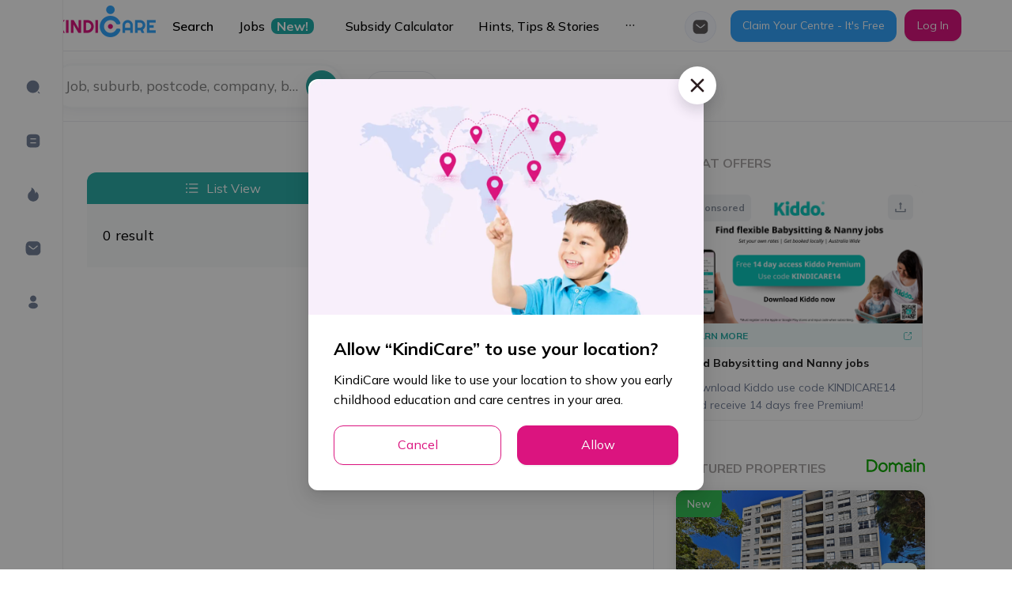

--- FILE ---
content_type: application/javascript
request_url: https://kindicare.com/_next/static/chunks/6816-9120e6120936d83e.js
body_size: 52663
content:
(self.webpackChunk_N_E=self.webpackChunk_N_E||[]).push([[6816],{72025:function(e,t){"use strict";Object.defineProperty(t,"__esModule",{value:!0});t.default={icon:{tag:"svg",attrs:{viewBox:"0 0 1024 1024",focusable:"false"},children:[{tag:"path",attrs:{d:"M840.4 300H183.6c-19.7 0-30.7 20.8-18.5 35l328.4 380.8c9.4 10.9 27.5 10.9 37 0L858.9 335c12.2-14.2 1.2-35-18.5-35z"}}]},name:"caret-down",theme:"filled"}},43046:function(e,t){"use strict";Object.defineProperty(t,"__esModule",{value:!0});t.default={icon:{tag:"svg",attrs:{viewBox:"0 0 1024 1024",focusable:"false"},children:[{tag:"path",attrs:{d:"M840.4 300H183.6c-19.7 0-30.7 20.8-18.5 35l328.4 380.8c9.4 10.9 27.5 10.9 37 0L858.9 335c12.2-14.2 1.2-35-18.5-35z"}}]},name:"caret-down",theme:"outlined"}},96847:function(e,t){"use strict";Object.defineProperty(t,"__esModule",{value:!0});t.default={icon:{tag:"svg",attrs:{viewBox:"0 0 1024 1024",focusable:"false"},children:[{tag:"path",attrs:{d:"M858.9 689L530.5 308.2c-9.4-10.9-27.5-10.9-37 0L165.1 689c-12.2 14.2-1.2 35 18.5 35h656.8c19.7 0 30.7-20.8 18.5-35z"}}]},name:"caret-up",theme:"outlined"}},51990:function(e,t){"use strict";Object.defineProperty(t,"__esModule",{value:!0});t.default={icon:{tag:"svg",attrs:{viewBox:"64 64 896 896",focusable:"false"},children:[{tag:"path",attrs:{d:"M854.6 288.6L639.4 73.4c-6-6-14.1-9.4-22.6-9.4H192c-17.7 0-32 14.3-32 32v832c0 17.7 14.3 32 32 32h640c17.7 0 32-14.3 32-32V311.3c0-8.5-3.4-16.7-9.4-22.7zM790.2 326H602V137.8L790.2 326zm1.8 562H232V136h302v216a42 42 0 0042 42h216v494z"}}]},name:"file",theme:"outlined"}},15155:function(e,t){"use strict";Object.defineProperty(t,"__esModule",{value:!0});t.default={icon:{tag:"svg",attrs:{viewBox:"64 64 896 896",focusable:"false"},children:[{tag:"path",attrs:{d:"M349 838c0 17.7 14.2 32 31.8 32h262.4c17.6 0 31.8-14.3 31.8-32V642H349v196zm531.1-684H143.9c-24.5 0-39.8 26.7-27.5 48l221.3 376h348.8l221.3-376c12.1-21.3-3.2-48-27.7-48z"}}]},name:"filter",theme:"filled"}},16120:function(e,t){"use strict";Object.defineProperty(t,"__esModule",{value:!0});t.default={icon:{tag:"svg",attrs:{viewBox:"64 64 896 896",focusable:"false"},children:[{tag:"path",attrs:{d:"M928 444H820V330.4c0-17.7-14.3-32-32-32H473L355.7 186.2a8.15 8.15 0 00-5.5-2.2H96c-17.7 0-32 14.3-32 32v592c0 17.7 14.3 32 32 32h698c13 0 24.8-7.9 29.7-20l134-332c1.5-3.8 2.3-7.9 2.3-12 0-17.7-14.3-32-32-32zM136 256h188.5l119.6 114.4H748V444H238c-13 0-24.8 7.9-29.7 20L136 643.2V256zm635.3 512H159l103.3-256h612.4L771.3 768z"}}]},name:"folder-open",theme:"outlined"}},41973:function(e,t){"use strict";Object.defineProperty(t,"__esModule",{value:!0});t.default={icon:{tag:"svg",attrs:{viewBox:"64 64 896 896",focusable:"false"},children:[{tag:"path",attrs:{d:"M880 298.4H521L403.7 186.2a8.15 8.15 0 00-5.5-2.2H144c-17.7 0-32 14.3-32 32v592c0 17.7 14.3 32 32 32h736c17.7 0 32-14.3 32-32V330.4c0-17.7-14.3-32-32-32zM840 768H184V256h188.5l119.6 114.4H840V768z"}}]},name:"folder",theme:"outlined"}},33696:function(e,t){"use strict";Object.defineProperty(t,"__esModule",{value:!0});t.default={icon:{tag:"svg",attrs:{viewBox:"64 64 896 896",focusable:"false"},children:[{tag:"path",attrs:{d:"M300 276.5a56 56 0 1056-97 56 56 0 00-56 97zm0 284a56 56 0 1056-97 56 56 0 00-56 97zM640 228a56 56 0 10112 0 56 56 0 00-112 0zm0 284a56 56 0 10112 0 56 56 0 00-112 0zM300 844.5a56 56 0 1056-97 56 56 0 00-56 97zM640 796a56 56 0 10112 0 56 56 0 00-112 0z"}}]},name:"holder",theme:"outlined"}},52364:function(e,t){"use strict";Object.defineProperty(t,"__esModule",{value:!0});t.default={icon:{tag:"svg",attrs:{viewBox:"64 64 896 896",focusable:"false"},children:[{tag:"path",attrs:{d:"M328 544h368c4.4 0 8-3.6 8-8v-48c0-4.4-3.6-8-8-8H328c-4.4 0-8 3.6-8 8v48c0 4.4 3.6 8 8 8z"}},{tag:"path",attrs:{d:"M880 112H144c-17.7 0-32 14.3-32 32v736c0 17.7 14.3 32 32 32h736c17.7 0 32-14.3 32-32V144c0-17.7-14.3-32-32-32zm-40 728H184V184h656v656z"}}]},name:"minus-square",theme:"outlined"}},28706:function(e,t){"use strict";Object.defineProperty(t,"__esModule",{value:!0});t.default={icon:{tag:"svg",attrs:{viewBox:"64 64 896 896",focusable:"false"},children:[{tag:"path",attrs:{d:"M328 544h152v152c0 4.4 3.6 8 8 8h48c4.4 0 8-3.6 8-8V544h152c4.4 0 8-3.6 8-8v-48c0-4.4-3.6-8-8-8H544V328c0-4.4-3.6-8-8-8h-48c-4.4 0-8 3.6-8 8v152H328c-4.4 0-8 3.6-8 8v48c0 4.4 3.6 8 8 8z"}},{tag:"path",attrs:{d:"M880 112H144c-17.7 0-32 14.3-32 32v736c0 17.7 14.3 32 32 32h736c17.7 0 32-14.3 32-32V144c0-17.7-14.3-32-32-32zm-40 728H184V184h656v656z"}}]},name:"plus-square",theme:"outlined"}},46133:function(e,t,n){"use strict";var r;Object.defineProperty(t,"__esModule",{value:!0}),t.default=void 0;var o=(r=n(76048))&&r.__esModule?r:{default:r};t.default=o,e.exports=o},18244:function(e,t,n){"use strict";var r;Object.defineProperty(t,"__esModule",{value:!0}),t.default=void 0;var o=(r=n(12556))&&r.__esModule?r:{default:r};t.default=o,e.exports=o},22802:function(e,t,n){"use strict";var r;Object.defineProperty(t,"__esModule",{value:!0}),t.default=void 0;var o=(r=n(85673))&&r.__esModule?r:{default:r};t.default=o,e.exports=o},44100:function(e,t,n){"use strict";var r;Object.defineProperty(t,"__esModule",{value:!0}),t.default=void 0;var o=(r=n(89052))&&r.__esModule?r:{default:r};t.default=o,e.exports=o},94188:function(e,t,n){"use strict";var r;Object.defineProperty(t,"__esModule",{value:!0}),t.default=void 0;var o=(r=n(42528))&&r.__esModule?r:{default:r};t.default=o,e.exports=o},19028:function(e,t,n){"use strict";var r;Object.defineProperty(t,"__esModule",{value:!0}),t.default=void 0;var o=(r=n(40790))&&r.__esModule?r:{default:r};t.default=o,e.exports=o},98084:function(e,t,n){"use strict";var r;Object.defineProperty(t,"__esModule",{value:!0}),t.default=void 0;var o=(r=n(68084))&&r.__esModule?r:{default:r};t.default=o,e.exports=o},51786:function(e,t,n){"use strict";var r;Object.defineProperty(t,"__esModule",{value:!0}),t.default=void 0;var o=(r=n(55393))&&r.__esModule?r:{default:r};t.default=o,e.exports=o},2098:function(e,t,n){"use strict";var r;Object.defineProperty(t,"__esModule",{value:!0}),t.default=void 0;var o=(r=n(66342))&&r.__esModule?r:{default:r};t.default=o,e.exports=o},30967:function(e,t,n){"use strict";var r;Object.defineProperty(t,"__esModule",{value:!0}),t.default=void 0;var o=(r=n(91873))&&r.__esModule?r:{default:r};t.default=o,e.exports=o},76048:function(e,t,n){"use strict";var r=n(75263),o=n(64836);Object.defineProperty(t,"__esModule",{value:!0}),t.default=void 0;var a=o(n(42122)),l=r(n(67294)),i=o(n(72025)),c=o(n(92074)),u=function(e,t){return l.createElement(c.default,(0,a.default)((0,a.default)({},e),{},{ref:t,icon:i.default}))};u.displayName="CaretDownFilled";var d=l.forwardRef(u);t.default=d},12556:function(e,t,n){"use strict";var r=n(75263),o=n(64836);Object.defineProperty(t,"__esModule",{value:!0}),t.default=void 0;var a=o(n(42122)),l=r(n(67294)),i=o(n(43046)),c=o(n(92074)),u=function(e,t){return l.createElement(c.default,(0,a.default)((0,a.default)({},e),{},{ref:t,icon:i.default}))};u.displayName="CaretDownOutlined";var d=l.forwardRef(u);t.default=d},85673:function(e,t,n){"use strict";var r=n(75263),o=n(64836);Object.defineProperty(t,"__esModule",{value:!0}),t.default=void 0;var a=o(n(42122)),l=r(n(67294)),i=o(n(96847)),c=o(n(92074)),u=function(e,t){return l.createElement(c.default,(0,a.default)((0,a.default)({},e),{},{ref:t,icon:i.default}))};u.displayName="CaretUpOutlined";var d=l.forwardRef(u);t.default=d},89052:function(e,t,n){"use strict";var r=n(75263),o=n(64836);Object.defineProperty(t,"__esModule",{value:!0}),t.default=void 0;var a=o(n(42122)),l=r(n(67294)),i=o(n(51990)),c=o(n(92074)),u=function(e,t){return l.createElement(c.default,(0,a.default)((0,a.default)({},e),{},{ref:t,icon:i.default}))};u.displayName="FileOutlined";var d=l.forwardRef(u);t.default=d},42528:function(e,t,n){"use strict";var r=n(75263),o=n(64836);Object.defineProperty(t,"__esModule",{value:!0}),t.default=void 0;var a=o(n(42122)),l=r(n(67294)),i=o(n(15155)),c=o(n(92074)),u=function(e,t){return l.createElement(c.default,(0,a.default)((0,a.default)({},e),{},{ref:t,icon:i.default}))};u.displayName="FilterFilled";var d=l.forwardRef(u);t.default=d},40790:function(e,t,n){"use strict";var r=n(75263),o=n(64836);Object.defineProperty(t,"__esModule",{value:!0}),t.default=void 0;var a=o(n(42122)),l=r(n(67294)),i=o(n(16120)),c=o(n(92074)),u=function(e,t){return l.createElement(c.default,(0,a.default)((0,a.default)({},e),{},{ref:t,icon:i.default}))};u.displayName="FolderOpenOutlined";var d=l.forwardRef(u);t.default=d},68084:function(e,t,n){"use strict";var r=n(75263),o=n(64836);Object.defineProperty(t,"__esModule",{value:!0}),t.default=void 0;var a=o(n(42122)),l=r(n(67294)),i=o(n(41973)),c=o(n(92074)),u=function(e,t){return l.createElement(c.default,(0,a.default)((0,a.default)({},e),{},{ref:t,icon:i.default}))};u.displayName="FolderOutlined";var d=l.forwardRef(u);t.default=d},55393:function(e,t,n){"use strict";var r=n(75263),o=n(64836);Object.defineProperty(t,"__esModule",{value:!0}),t.default=void 0;var a=o(n(42122)),l=r(n(67294)),i=o(n(33696)),c=o(n(92074)),u=function(e,t){return l.createElement(c.default,(0,a.default)((0,a.default)({},e),{},{ref:t,icon:i.default}))};u.displayName="HolderOutlined";var d=l.forwardRef(u);t.default=d},66342:function(e,t,n){"use strict";var r=n(75263),o=n(64836);Object.defineProperty(t,"__esModule",{value:!0}),t.default=void 0;var a=o(n(42122)),l=r(n(67294)),i=o(n(52364)),c=o(n(92074)),u=function(e,t){return l.createElement(c.default,(0,a.default)((0,a.default)({},e),{},{ref:t,icon:i.default}))};u.displayName="MinusSquareOutlined";var d=l.forwardRef(u);t.default=d},91873:function(e,t,n){"use strict";var r=n(75263),o=n(64836);Object.defineProperty(t,"__esModule",{value:!0}),t.default=void 0;var a=o(n(42122)),l=r(n(67294)),i=o(n(28706)),c=o(n(92074)),u=function(e,t){return l.createElement(c.default,(0,a.default)((0,a.default)({},e),{},{ref:t,icon:i.default}))};u.displayName="PlusSquareOutlined";var d=l.forwardRef(u);t.default=d},55813:function(e,t,n){"use strict";var r=n(64836),o=n(18698);Object.defineProperty(t,"__esModule",{value:!0}),t.default=function(e){var t=a.useRef(e),n=(0,l.default)();return[function(){return t.current},function(e){t.current=e,n()}]};var a=function(e,t){if(!t&&e&&e.__esModule)return e;if(null===e||"object"!==o(e)&&"function"!==typeof e)return{default:e};var n=i(t);if(n&&n.has(e))return n.get(e);var r={},a=Object.defineProperty&&Object.getOwnPropertyDescriptor;for(var l in e)if("default"!==l&&Object.prototype.hasOwnProperty.call(e,l)){var c=a?Object.getOwnPropertyDescriptor(e,l):null;c&&(c.get||c.set)?Object.defineProperty(r,l,c):r[l]=e[l]}r.default=e,n&&n.set(e,r);return r}(n(67294)),l=r(n(23854));function i(e){if("function"!==typeof WeakMap)return null;var t=new WeakMap,n=new WeakMap;return(i=function(e){return e?n:t})(e)}},94217:function(e,t){"use strict";Object.defineProperty(t,"__esModule",{value:!0}),t.default=void 0;var n=function(e){return null};t.default=n},39347:function(e,t){"use strict";Object.defineProperty(t,"__esModule",{value:!0}),t.default=void 0;var n=function(e){return null};t.default=n},79658:function(e,t,n){"use strict";var r=n(64836),o=n(18698);Object.defineProperty(t,"__esModule",{value:!0}),t.default=void 0;var a=r(n(38416)),l=function(e,t){if(!t&&e&&e.__esModule)return e;if(null===e||"object"!==o(e)&&"function"!==typeof e)return{default:e};var n=c(t);if(n&&n.has(e))return n.get(e);var r={},a=Object.defineProperty&&Object.getOwnPropertyDescriptor;for(var l in e)if("default"!==l&&Object.prototype.hasOwnProperty.call(e,l)){var i=a?Object.getOwnPropertyDescriptor(e,l):null;i&&(i.get||i.set)?Object.defineProperty(r,l,i):r[l]=e[l]}r.default=e,n&&n.set(e,r);return r}(n(67294)),i=r(n(94184));function c(e){if("function"!==typeof WeakMap)return null;var t=new WeakMap,n=new WeakMap;return(c=function(e){return e?n:t})(e)}var u=function(e){return function(t){var n,r=t.prefixCls,o=t.onExpand,c=t.record,u=t.expanded,d=t.expandable,s="".concat(r,"-row-expand-icon");return l.createElement("button",{type:"button",onClick:function(e){o(c,e),e.stopPropagation()},className:(0,i.default)(s,(n={},(0,a.default)(n,"".concat(s,"-spaced"),!d),(0,a.default)(n,"".concat(s,"-expanded"),d&&u),(0,a.default)(n,"".concat(s,"-collapsed"),d&&!u),n)),"aria-label":u?e.collapse:e.expand})}};t.default=u},21321:function(e,t,n){"use strict";var r=n(64836),o=n(18698);Object.defineProperty(t,"__esModule",{value:!0}),t.default=void 0;var a=r(n(18698)),l=r(n(38416)),i=r(n(27424)),c=r(n(10434)),u=L(n(67294)),d=r(n(94184)),s=r(n(18475)),f=L(n(16831)),p=n(66177),v=n(89103),m=r(n(89552)),h=r(n(69843)),y=n(7177),g=L(n(78238)),x=r(n(10072)),C=L(n(68833)),E=L(n(93527)),b=L(n(62715)),k=r(n(73368)),N=r(n(79658)),w=r(n(43733)),S=r(n(18253)),O=r(n(3236)),P=r(n(94217)),K=r(n(39347)),M=r(n(72454)),_=r(n(60872));function D(e){if("function"!==typeof WeakMap)return null;var t=new WeakMap,n=new WeakMap;return(D=function(e){return e?n:t})(e)}function L(e,t){if(!t&&e&&e.__esModule)return e;if(null===e||"object"!==o(e)&&"function"!==typeof e)return{default:e};var n=D(t);if(n&&n.has(e))return n.get(e);var r={},a=Object.defineProperty&&Object.getOwnPropertyDescriptor;for(var l in e)if("default"!==l&&Object.prototype.hasOwnProperty.call(e,l)){var i=a?Object.getOwnPropertyDescriptor(e,l):null;i&&(i.get||i.set)?Object.defineProperty(r,l,i):r[l]=e[l]}return r.default=e,n&&n.set(e,r),r}var T=[];function R(e,t){var n,r=e.prefixCls,o=e.className,P=e.style,K=e.size,D=e.bordered,L=e.dropdownPrefixCls,R=e.dataSource,Z=e.pagination,j=e.rowSelection,I=e.rowKey,A=e.rowClassName,H=e.columns,W=e.children,z=e.childrenColumnName,F=e.onChange,B=e.getPopupContainer,U=e.loading,V=e.expandIcon,G=e.expandable,X=e.expandedRowRender,q=e.expandIconColumnIndex,Y=e.indentSize,$=e.scroll,J=e.sortDirections,Q=e.locale,ee=e.showSorterTooltip,te=void 0===ee||ee;(0,M.default)(!("function"===typeof I&&I.length>1),"Table","`index` parameter of `rowKey` function is deprecated. There is no guarantee that it will work as expected.");var ne=u.useMemo((function(){return H||(0,v.convertChildrenToColumns)(W)}),[H,W]),re=u.useMemo((function(){return ne.some((function(e){return e.responsive}))}),[ne]),oe=(0,_.default)(re),ae=u.useMemo((function(){var e=new Set(Object.keys(oe).filter((function(e){return oe[e]})));return ne.filter((function(t){return!t.responsive||t.responsive.some((function(t){return e.has(t)}))}))}),[ne,oe]),le=(0,s.default)(e,["className","style","columns"]),ie=u.useContext(O.default),ce=u.useContext(y.ConfigContext),ue=ce.locale,de=void 0===ue?S.default:ue,se=ce.renderEmpty,fe=ce.direction,pe=K||ie,ve=(0,c.default)((0,c.default)({},de.Table),Q),me=R||T,he=u.useContext(y.ConfigContext).getPrefixCls,ye=he("table",r),ge=he("dropdown",L),xe=(0,c.default)({childrenColumnName:z,expandIconColumnIndex:q},G),Ce=xe.childrenColumnName,Ee=void 0===Ce?"children":Ce,be=u.useMemo((function(){return me.some((function(e){var t;return null===(t=e)||void 0===t?void 0:t[Ee]}))?"nest":X||G&&G.expandedRowRender?"row":null}),[me]),ke={body:u.useRef()},Ne=u.useMemo((function(){return"function"===typeof I?I:function(e){var t;return null===(t=e)||void 0===t?void 0:t[I]}}),[I]),we=(0,x.default)(me,Ee,Ne),Se=(0,i.default)(we,1)[0],Oe={},Pe=function(e,t){var n=arguments.length>2&&void 0!==arguments[2]&&arguments[2],r=(0,c.default)((0,c.default)({},Oe),e);n&&(Oe.resetPagination(),r.pagination.current&&(r.pagination.current=1),Z&&Z.onChange&&Z.onChange(1,r.pagination.pageSize)),$&&!1!==$.scrollToFirstRowOnChange&&ke.body.current&&(0,w.default)(0,{getContainer:function(){return ke.body.current}}),null===F||void 0===F||F(r.pagination,r.filters,r.sorter,{currentDataSource:(0,b.getFilterData)((0,E.getSortData)(me,r.sorterStates,Ee),r.filterStates),action:t})},Ke=(0,E.default)({prefixCls:ye,mergedColumns:ae,onSorterChange:function(e,t){Pe({sorter:e,sorterStates:t},"sort",!1)},sortDirections:J||["ascend","descend"],tableLocale:ve,showSorterTooltip:te}),Me=(0,i.default)(Ke,4),_e=Me[0],De=Me[1],Le=Me[2],Te=Me[3],Re=u.useMemo((function(){return(0,E.getSortData)(me,De,Ee)}),[me,De]);Oe.sorter=Te(),Oe.sorterStates=De;var Ze=(0,b.default)({prefixCls:ye,locale:ve,dropdownPrefixCls:ge,mergedColumns:ae,onFilterChange:function(e,t){Pe({filters:e,filterStates:t},"filter",!0)},getPopupContainer:B}),je=(0,i.default)(Ze,3),Ie=je[0],Ae=je[1],He=je[2],We=(0,b.getFilterData)(Re,Ae);Oe.filters=He(),Oe.filterStates=Ae;var ze=u.useMemo((function(){return(0,c.default)({},Le)}),[Le]),Fe=(0,k.default)(ze),Be=(0,i.default)(Fe,1)[0],Ue=(0,g.default)(We.length,Z,(function(e,t){Pe({pagination:(0,c.default)((0,c.default)({},Oe.pagination),{current:e,pageSize:t})},"paginate")})),Ve=(0,i.default)(Ue,2),Ge=Ve[0],Xe=Ve[1];Oe.pagination=!1===Z?{}:(0,g.getPaginationParam)(Z,Ge),Oe.resetPagination=Xe;var qe=u.useMemo((function(){if(!1===Z||!Ge.pageSize)return We;var e=Ge.current,t=void 0===e?1:e,n=Ge.total,r=Ge.pageSize,o=void 0===r?g.DEFAULT_PAGE_SIZE:r;return(0,M.default)(t>0,"Table","`current` should be positive number."),We.length<n?We.length>o?((0,M.default)(!1,"Table","`dataSource` length is less than `pagination.total` but large than `pagination.pageSize`. Please make sure your config correct data with async mode."),We.slice((t-1)*o,t*o)):We:We.slice((t-1)*o,t*o)}),[!!Z,We,Ge&&Ge.current,Ge&&Ge.pageSize,Ge&&Ge.total]),Ye=(0,C.default)(j,{prefixCls:ye,data:We,pageData:qe,getRowKey:Ne,getRecordByKey:Se,expandType:be,childrenColumnName:Ee,locale:ve,getPopupContainer:B}),$e=(0,i.default)(Ye,2),Je=$e[0],Qe=$e[1];xe.__PARENT_RENDER_ICON__=xe.expandIcon,xe.expandIcon=xe.expandIcon||V||(0,N.default)(ve),"nest"===be&&void 0===xe.expandIconColumnIndex?xe.expandIconColumnIndex=j?1:0:xe.expandIconColumnIndex>0&&j&&(xe.expandIconColumnIndex-=1),"number"!==typeof xe.indentSize&&(xe.indentSize="number"===typeof Y?Y:15);var et,tt,nt,rt=u.useCallback((function(e){return Be(Je(Ie(_e(e))))}),[_e,Ie,Je]);if(!1!==Z&&(null===Ge||void 0===Ge?void 0:Ge.total)){var ot;ot=Ge.size?Ge.size:"small"===pe||"middle"===pe?"small":void 0;var at=function(e){return u.createElement(h.default,(0,c.default)({},Ge,{className:(0,d.default)("".concat(ye,"-pagination ").concat(ye,"-pagination-").concat(e),Ge.className),size:ot}))},lt="rtl"===fe?"left":"right",it=Ge.position;if(null!==it&&Array.isArray(it)){var ct=it.find((function(e){return-1!==e.indexOf("top")})),ut=it.find((function(e){return-1!==e.indexOf("bottom")})),dt=it.every((function(e){return"none"==="".concat(e)}));ct||ut||dt||(tt=at(lt)),ct&&(et=at(ct.toLowerCase().replace("top",""))),ut&&(tt=at(ut.toLowerCase().replace("bottom","")))}else tt=at(lt)}"boolean"===typeof U?nt={spinning:U}:"object"===(0,a.default)(U)&&(nt=(0,c.default)({spinning:!0},U));var st=(0,d.default)("".concat(ye,"-wrapper"),(0,l.default)({},"".concat(ye,"-wrapper-rtl"),"rtl"===fe),o);return u.createElement("div",{ref:t,className:st,style:P},u.createElement(m.default,(0,c.default)({spinning:!1},nt),et,u.createElement(f.default,(0,c.default)({},le,{columns:ae,direction:fe,expandable:xe,prefixCls:ye,className:(0,d.default)((n={},(0,l.default)(n,"".concat(ye,"-middle"),"middle"===pe),(0,l.default)(n,"".concat(ye,"-small"),"small"===pe),(0,l.default)(n,"".concat(ye,"-bordered"),D),(0,l.default)(n,"".concat(ye,"-empty"),0===me.length),n)),data:qe,rowKey:Ne,rowClassName:function(e,t,n){var r;return r="function"===typeof A?(0,d.default)(A(e,t,n)):(0,d.default)(A),(0,d.default)((0,l.default)({},"".concat(ye,"-row-selected"),Qe.has(Ne(e,t))),r)},emptyText:Q&&Q.emptyText||se("Table"),internalHooks:p.INTERNAL_HOOKS,internalRefs:ke,transformColumns:rt})),tt))}var Z=u.forwardRef(R);Z.defaultProps={rowKey:"key"},Z.SELECTION_COLUMN=C.SELECTION_COLUMN,Z.EXPAND_COLUMN=f.default.EXPAND_COLUMN,Z.SELECTION_ALL=C.SELECTION_ALL,Z.SELECTION_INVERT=C.SELECTION_INVERT,Z.SELECTION_NONE=C.SELECTION_NONE,Z.Column=P.default,Z.ColumnGroup=K.default,Z.Summary=f.Summary;var j=Z;t.default=j},16129:function(e,t,n){"use strict";var r=n(64836),o=n(18698);Object.defineProperty(t,"__esModule",{value:!0}),t.default=void 0;var a=r(n(38416)),l=r(n(27424)),i=function(e,t){if(!t&&e&&e.__esModule)return e;if(null===e||"object"!==o(e)&&"function"!==typeof e)return{default:e};var n=k(t);if(n&&n.has(e))return n.get(e);var r={},a=Object.defineProperty&&Object.getOwnPropertyDescriptor;for(var l in e)if("default"!==l&&Object.prototype.hasOwnProperty.call(e,l)){var i=a?Object.getOwnPropertyDescriptor(e,l):null;i&&(i.get||i.set)?Object.defineProperty(r,l,i):r[l]=e[l]}r.default=e,n&&n.set(e,r);return r}(n(67294)),c=r(n(94184)),u=r(n(18446)),d=r(n(94188)),s=r(n(65400)),f=r(n(12386)),p=r(n(60171)),v=r(n(31059)),m=r(n(64713)),h=r(n(82891)),y=r(n(36671)),g=r(n(1595)),x=r(n(72328)),C=n(62715),E=r(n(55813)),b=n(7177);function k(e){if("function"!==typeof WeakMap)return null;var t=new WeakMap,n=new WeakMap;return(k=function(e){return e?n:t})(e)}function N(e,t){return("string"===typeof t||"number"===typeof t)&&(null===t||void 0===t?void 0:t.toString().toLowerCase().includes(e.trim().toLowerCase()))}function w(e){var t=e.filters,n=e.prefixCls,r=e.filteredKeys,o=e.filterMultiple,a=e.searchValue;return t.map((function(e,t){var l=String(e.value);if(e.children)return i.createElement(f.default.SubMenu,{key:l||t,title:e.text,popupClassName:"".concat(n,"-dropdown-submenu")},w({filters:e.children,prefixCls:n,filteredKeys:r,filterMultiple:o,searchValue:a}));var c=o?v.default:m.default,u=i.createElement(f.default.Item,{key:void 0!==e.value?l:t},i.createElement(c,{checked:r.includes(l)}),i.createElement("span",null,e.text));return a.trim()?N(a,e.text)?u:void 0:u}))}var S=function(e){var t,n=e.tablePrefixCls,r=e.prefixCls,o=e.column,m=e.dropdownPrefixCls,k=e.columnKey,S=e.filterMultiple,O=e.filterMode,P=void 0===O?"menu":O,K=e.filterSearch,M=void 0!==K&&K,_=e.filterState,D=e.triggerFilter,L=e.locale,T=e.children,R=e.getPopupContainer,Z=o.filterDropdownVisible,j=o.onFilterDropdownVisibleChange,I=i.useState(!1),A=(0,l.default)(I,2),H=A[0],W=A[1],z=!(!_||!(null===(t=_.filteredKeys)||void 0===t?void 0:t.length)&&!_.forceFiltered),F=function(e){W(e),null===j||void 0===j||j(e)},B="boolean"===typeof Z?Z:H,U=null===_||void 0===_?void 0:_.filteredKeys,V=(0,E.default)(U||[]),G=(0,l.default)(V,2),X=G[0],q=G[1],Y=function(e){var t=e.selectedKeys;q(t)},$=function(e,t){var n=t.node,r=t.checked;Y(S?{selectedKeys:e}:{selectedKeys:r&&n.key?[n.key]:[]})};i.useEffect((function(){H&&Y({selectedKeys:U||[]})}),[U]);var J=i.useState([]),Q=(0,l.default)(J,2),ee=Q[0],te=Q[1],ne=i.useRef(),re=function(e){ne.current=window.setTimeout((function(){te(e)}))},oe=function(){window.clearTimeout(ne.current)};i.useEffect((function(){return function(){window.clearTimeout(ne.current)}}),[]);var ae=i.useState(""),le=(0,l.default)(ae,2),ie=le[0],ce=le[1],ue=function(e){var t=e.target.value;ce(t)};i.useEffect((function(){H||ce("")}),[H]);var de,se=function(e){var t=e&&e.length?e:null;return null!==t||_&&_.filteredKeys?(0,u.default)(t,null===_||void 0===_?void 0:_.filteredKeys)?null:void D({column:o,key:k,filteredKeys:t}):null},fe=function(){F(!1),se(X())},pe=function(){ce(""),q([])},ve=(0,c.default)((0,a.default)({},"".concat(m,"-menu-without-submenu"),!(o.filters||[]).some((function(e){return e.children})))),me=function(e){if(e.target.checked){var t=(0,C.flattenKeys)(null===o||void 0===o?void 0:o.filters).map((function(e){return String(e)}));q(t)}else q([])},he=function e(t){return(t.filters||[]).map((function(t,n){var r=String(t.value),o={title:t.text,key:void 0!==t.value?r:n};return t.children&&(o.children=e({filters:t.children})),o}))};if("function"===typeof o.filterDropdown)de=o.filterDropdown({prefixCls:"".concat(m,"-custom"),setSelectedKeys:function(e){return Y({selectedKeys:e})},selectedKeys:X(),confirm:function(){(arguments.length>0&&void 0!==arguments[0]?arguments[0]:{closeDropdown:!0}).closeDropdown&&F(!1),se(X())},clearFilters:pe,filters:o.filters,visible:B});else if(o.filterDropdown)de=o.filterDropdown;else{var ye=X()||[];de=i.createElement(i.Fragment,null,0===(o.filters||[]).length?i.createElement(y.default,{image:y.default.PRESENTED_IMAGE_SIMPLE,description:L.filterEmptyText,imageStyle:{height:24},style:{margin:0,padding:"16px 0"}}):"tree"===P?i.createElement(i.Fragment,null,i.createElement(x.default,{filterSearch:M,value:ie,onChange:ue,tablePrefixCls:n,locale:L}),i.createElement("div",{className:"".concat(n,"-filter-dropdown-tree")},S?i.createElement(v.default,{className:"".concat(n,"-filter-dropdown-checkall"),onChange:me},L.filterCheckall):null,i.createElement(p.default,{checkable:!0,selectable:!1,blockNode:!0,multiple:S,checkStrictly:!S,className:"".concat(m,"-menu"),onCheck:$,checkedKeys:ye,selectedKeys:ye,showIcon:!1,treeData:he({filters:o.filters}),autoExpandParent:!0,defaultExpandAll:!0,filterTreeNode:ie.trim()?function(e){return N(ie,e.title)}:void 0}))):i.createElement(i.Fragment,null,i.createElement(x.default,{filterSearch:M,value:ie,onChange:ue,tablePrefixCls:n,locale:L}),i.createElement(f.default,{multiple:S,prefixCls:"".concat(m,"-menu"),className:ve,onClick:oe,onSelect:Y,onDeselect:Y,selectedKeys:ye,getPopupContainer:R,openKeys:ee,onOpenChange:re},w({filters:o.filters||[],prefixCls:r,filteredKeys:X(),filterMultiple:S,searchValue:ie}))),i.createElement("div",{className:"".concat(r,"-dropdown-btns")},i.createElement(s.default,{type:"link",size:"small",disabled:0===ye.length,onClick:pe},L.filterReset),i.createElement(s.default,{type:"primary",size:"small",onClick:fe},L.filterConfirm)))}var ge,xe=i.createElement(g.default,{className:"".concat(r,"-dropdown")},de);ge="function"===typeof o.filterIcon?o.filterIcon(z):o.filterIcon?o.filterIcon:i.createElement(d.default,null);var Ce=i.useContext(b.ConfigContext).direction;return i.createElement("div",{className:"".concat(r,"-column")},i.createElement("span",{className:"".concat(n,"-column-title")},T),i.createElement(h.default,{overlay:xe,trigger:["click"],visible:B,onVisibleChange:function(e){e&&void 0!==U&&q(U||[]),F(e),e||o.filterDropdown||fe()},getPopupContainer:R,placement:"rtl"===Ce?"bottomLeft":"bottomRight"},i.createElement("span",{role:"button",tabIndex:-1,className:(0,c.default)("".concat(r,"-trigger"),{active:z}),onClick:function(e){e.stopPropagation()}},ge)))};t.default=S},72328:function(e,t,n){"use strict";var r=n(64836),o=n(18698);Object.defineProperty(t,"__esModule",{value:!0}),t.default=void 0;var a=function(e,t){if(!t&&e&&e.__esModule)return e;if(null===e||"object"!==o(e)&&"function"!==typeof e)return{default:e};var n=c(t);if(n&&n.has(e))return n.get(e);var r={},a=Object.defineProperty&&Object.getOwnPropertyDescriptor;for(var l in e)if("default"!==l&&Object.prototype.hasOwnProperty.call(e,l)){var i=a?Object.getOwnPropertyDescriptor(e,l):null;i&&(i.get||i.set)?Object.defineProperty(r,l,i):r[l]=e[l]}r.default=e,n&&n.set(e,r);return r}(n(67294)),l=r(n(49153)),i=r(n(51024));function c(e){if("function"!==typeof WeakMap)return null;var t=new WeakMap,n=new WeakMap;return(c=function(e){return e?n:t})(e)}var u=function(e){var t=e.value,n=e.onChange,r=e.filterSearch,o=e.tablePrefixCls,c=e.locale;return r?a.createElement("div",{className:"".concat(o,"-filter-dropdown-search")},a.createElement(i.default,{prefix:a.createElement(l.default,null),placeholder:c.filterSearchPlaceholder,onChange:n,value:t,htmlSize:1,className:"".concat(o,"-filter-dropdown-search-input")})):null};t.default=u},1595:function(e,t,n){"use strict";var r=n(18698);Object.defineProperty(t,"__esModule",{value:!0}),t.default=void 0;var o=function(e,t){if(!t&&e&&e.__esModule)return e;if(null===e||"object"!==r(e)&&"function"!==typeof e)return{default:e};var n=a(t);if(n&&n.has(e))return n.get(e);var o={},l=Object.defineProperty&&Object.getOwnPropertyDescriptor;for(var i in e)if("default"!==i&&Object.prototype.hasOwnProperty.call(e,i)){var c=l?Object.getOwnPropertyDescriptor(e,i):null;c&&(c.get||c.set)?Object.defineProperty(o,i,c):o[i]=e[i]}o.default=e,n&&n.set(e,o);return o}(n(67294));function a(e){if("function"!==typeof WeakMap)return null;var t=new WeakMap,n=new WeakMap;return(a=function(e){return e?n:t})(e)}var l=function(e){return o.createElement("div",{className:e.className,onClick:function(e){return e.stopPropagation()}},e.children)};t.default=l},62715:function(e,t,n){"use strict";var r=n(64836),o=n(18698);Object.defineProperty(t,"__esModule",{value:!0}),t.default=void 0,t.flattenKeys=m,t.getFilterData=function(e,t){return t.reduce((function(e,t){var n=t.column,r=n.onFilter,o=n.filters,a=t.filteredKeys;return r&&a&&a.length?e.filter((function(e){return a.some((function(t){var n=m(o),a=n.findIndex((function(e){return String(e)===String(t)})),l=-1!==a?n[a]:t;return r(l,e)}))})):e}),e)};var a=r(n(27424)),l=r(n(10434)),i=r(n(861)),c=function(e,t){if(!t&&e&&e.__esModule)return e;if(null===e||"object"!==o(e)&&"function"!==typeof e)return{default:e};var n=f(t);if(n&&n.has(e))return n.get(e);var r={},a=Object.defineProperty&&Object.getOwnPropertyDescriptor;for(var l in e)if("default"!==l&&Object.prototype.hasOwnProperty.call(e,l)){var i=a?Object.getOwnPropertyDescriptor(e,l):null;i&&(i.get||i.set)?Object.defineProperty(r,l,i):r[l]=e[l]}r.default=e,n&&n.set(e,r);return r}(n(67294)),u=r(n(72454)),d=n(17312),s=r(n(16129));function f(e){if("function"!==typeof WeakMap)return null;var t=new WeakMap,n=new WeakMap;return(f=function(e){return e?n:t})(e)}function p(e,t,n){var r=[];return(e||[]).forEach((function(e,o){var a,l=(0,d.getColumnPos)(o,n);if(e.filters||"filterDropdown"in e||"onFilter"in e)if("filteredValue"in e){var c=e.filteredValue;"filterDropdown"in e||(c=null!==(a=null===c||void 0===c?void 0:c.map(String))&&void 0!==a?a:c),r.push({column:e,key:(0,d.getColumnKey)(e,l),filteredKeys:c,forceFiltered:e.filtered})}else r.push({column:e,key:(0,d.getColumnKey)(e,l),filteredKeys:t&&e.defaultFilteredValue?e.defaultFilteredValue:void 0,forceFiltered:e.filtered});"children"in e&&(r=[].concat((0,i.default)(r),(0,i.default)(p(e.children,t,l))))})),r}function v(e,t,n,r,o,a,i,u){return n.map((function(n,f){var p=(0,d.getColumnPos)(f,u),m=n.filterMultiple,h=void 0===m||m,y=n.filterMode,g=n.filterSearch,x=n;if(x.filters||x.filterDropdown){var C=(0,d.getColumnKey)(x,p),E=r.find((function(e){var t=e.key;return C===t}));x=(0,l.default)((0,l.default)({},x),{title:function(r){return c.createElement(s.default,{tablePrefixCls:e,prefixCls:"".concat(e,"-filter"),dropdownPrefixCls:t,column:x,columnKey:C,filterState:E,filterMultiple:h,filterMode:y,filterSearch:g,triggerFilter:o,locale:i,getPopupContainer:a},(0,d.renderColumnTitle)(n.title,r))}})}return"children"in x&&(x=(0,l.default)((0,l.default)({},x),{children:v(e,t,x.children,r,o,a,i,p)})),x}))}function m(e){var t=[];return(e||[]).forEach((function(e){var n=e.value,r=e.children;t.push(n),r&&(t=[].concat((0,i.default)(t),(0,i.default)(m(r))))})),t}function h(e){var t={};return e.forEach((function(e){var n=e.key,r=e.filteredKeys,o=e.column,a=o.filters;if(o.filterDropdown)t[n]=r||null;else if(Array.isArray(r)){var l=m(a);t[n]=l.filter((function(e){return r.includes(String(e))}))}else t[n]=null})),t}var y=function(e){var t=e.prefixCls,n=e.dropdownPrefixCls,r=e.mergedColumns,o=e.onFilterChange,l=e.getPopupContainer,i=e.locale,d=c.useState(p(r,!0)),s=(0,a.default)(d,2),f=s[0],m=s[1],y=c.useMemo((function(){var e=p(r,!1),t=e.every((function(e){return void 0===e.filteredKeys}));if(t)return f;var n=e.every((function(e){return void 0!==e.filteredKeys}));return(0,u.default)(t||n,"Table","`FilteredKeys` should all be controlled or not controlled."),e}),[r,f]),g=c.useCallback((function(){return h(y)}),[y]),x=function(e){var t=y.filter((function(t){return t.key!==e.key}));t.push(e),m(t),o(h(t),t)};return[function(e){return v(t,n,e,y,x,l,i)},y,g]};t.default=y},10072:function(e,t,n){"use strict";var r=n(64836),o=n(18698);Object.defineProperty(t,"__esModule",{value:!0}),t.default=function(e,t,n){var r=l.useRef({});return[function(o){if(!r.current||r.current.data!==e||r.current.childrenColumnName!==t||r.current.getRowKey!==n){var l=new Map;function o(e){e.forEach((function(e,r){var i=n(e,r);l.set(i,e),e&&"object"===(0,a.default)(e)&&t in e&&o(e[t]||[])}))}o(e),r.current={data:e,childrenColumnName:t,kvMap:l,getRowKey:n}}return r.current.kvMap.get(o)}]};var a=r(n(18698)),l=function(e,t){if(!t&&e&&e.__esModule)return e;if(null===e||"object"!==o(e)&&"function"!==typeof e)return{default:e};var n=i(t);if(n&&n.has(e))return n.get(e);var r={},a=Object.defineProperty&&Object.getOwnPropertyDescriptor;for(var l in e)if("default"!==l&&Object.prototype.hasOwnProperty.call(e,l)){var c=a?Object.getOwnPropertyDescriptor(e,l):null;c&&(c.get||c.set)?Object.defineProperty(r,l,c):r[l]=e[l]}r.default=e,n&&n.set(e,r);return r}(n(67294));function i(e){if("function"!==typeof WeakMap)return null;var t=new WeakMap,n=new WeakMap;return(i=function(e){return e?n:t})(e)}},78238:function(e,t,n){"use strict";var r=n(64836);Object.defineProperty(t,"__esModule",{value:!0}),t.DEFAULT_PAGE_SIZE=void 0,t.default=function(e,t,n){var r=t&&"object"===(0,l.default)(t)?t:{},u=r.total,d=void 0===u?0:u,s=c(r,["total"]),f=(0,i.useState)((function(){return{current:"defaultCurrent"in s?s.defaultCurrent:1,pageSize:"defaultPageSize"in s?s.defaultPageSize:10}})),p=(0,a.default)(f,2),v=p[0],m=p[1],h=function(){for(var e={},t=arguments.length,n=new Array(t),r=0;r<t;r++)n[r]=arguments[r];return n.forEach((function(t){t&&Object.keys(t).forEach((function(n){var r=t[n];void 0!==r&&(e[n]=r)}))})),e}(v,s,{total:d>0?d:e}),y=Math.ceil((d||e)/h.pageSize);h.current>y&&(h.current=y||1);var g=function(e,t){m({current:null!==e&&void 0!==e?e:1,pageSize:t||h.pageSize})};if(!1===t)return[{},function(){}];return[(0,o.default)((0,o.default)({},h),{onChange:function(e,r){var o;t&&(null===(o=t.onChange)||void 0===o||o.call(t,e,r)),g(e,r),n(e,r||(null===h||void 0===h?void 0:h.pageSize))}}),g]},t.getPaginationParam=function(e,t){var n={current:t.current,pageSize:t.pageSize},r=e&&"object"===(0,l.default)(e)?e:{};return Object.keys(r).forEach((function(e){var r=t[e];"function"!==typeof r&&(n[e]=r)})),n};var o=r(n(10434)),a=r(n(27424)),l=r(n(18698)),i=n(67294),c=function(e,t){var n={};for(var r in e)Object.prototype.hasOwnProperty.call(e,r)&&t.indexOf(r)<0&&(n[r]=e[r]);if(null!=e&&"function"===typeof Object.getOwnPropertySymbols){var o=0;for(r=Object.getOwnPropertySymbols(e);o<r.length;o++)t.indexOf(r[o])<0&&Object.prototype.propertyIsEnumerable.call(e,r[o])&&(n[r[o]]=e[r[o]])}return n};t.DEFAULT_PAGE_SIZE=10},68833:function(e,t,n){"use strict";var r=n(64836),o=n(18698);Object.defineProperty(t,"__esModule",{value:!0}),t.SELECTION_NONE=t.SELECTION_INVERT=t.SELECTION_COLUMN=t.SELECTION_ALL=void 0,t.default=function(e,t){var n=e||{},r=n.preserveSelectedRowKeys,o=n.selectedRowKeys,d=n.defaultSelectedRowKeys,k=n.getCheckboxProps,M=n.onChange,_=n.onSelect,D=n.onSelectAll,L=n.onSelectInvert,T=n.onSelectNone,R=n.onSelectMultiple,Z=n.columnWidth,j=n.type,I=n.selections,A=n.fixed,H=n.renderCell,W=n.hideSelectAll,z=n.checkStrictly,F=void 0===z||z,B=t.prefixCls,U=t.data,V=t.pageData,G=t.getRecordByKey,X=t.getRowKey,q=t.expandType,Y=t.childrenColumnName,$=t.locale,J=t.getPopupContainer,Q=(0,y.default)(o||d||P,{value:o}),ee=(0,c.default)(Q,2),te=ee[0],ne=ee[1],re=s.useRef(new Map),oe=(0,s.useCallback)((function(e){if(r){var t=new Map;e.forEach((function(e){var n=G(e);!n&&re.current.has(e)&&(n=re.current.get(e)),t.set(e,n)})),re.current=t}}),[G,r]);s.useEffect((function(){oe(te)}),[te]);var ae=(0,s.useMemo)((function(){return F?{keyEntities:null}:(0,p.convertDataToEntities)(U,{externalGetKey:X,childrenPropName:Y})}),[U,X,F,Y]).keyEntities,le=(0,s.useMemo)((function(){return K(V,Y)}),[V,Y]),ie=(0,s.useMemo)((function(){var e=new Map;return le.forEach((function(t,n){var r=X(t,n),o=(k?k(t):null)||{};e.set(r,o)})),e}),[le,X,k]),ce=(0,s.useCallback)((function(e){var t;return!!(null===(t=ie.get(X(e)))||void 0===t?void 0:t.disabled)}),[ie,X]),ue=(0,s.useMemo)((function(){if(F)return[te||[],[]];var e=(0,v.conductCheck)(te,!0,ae,ce);return[e.checkedKeys||[],e.halfCheckedKeys]}),[te,F,ae,ce]),de=(0,c.default)(ue,2),se=de[0],fe=de[1],pe=(0,s.useMemo)((function(){var e="radio"===j?se.slice(0,1):se;return new Set(e)}),[se,j]),ve=(0,s.useMemo)((function(){return"radio"===j?new Set:new Set(fe)}),[fe,j]),me=(0,s.useState)(null),he=(0,c.default)(me,2),ye=he[0],ge=he[1];s.useEffect((function(){e||ne(P)}),[!!e]);var xe=(0,s.useCallback)((function(e){var t,n;oe(e),r?(t=e,n=e.map((function(e){return re.current.get(e)}))):(t=[],n=[],e.forEach((function(e){var r=G(e);void 0!==r&&(t.push(e),n.push(r))}))),ne(t),null===M||void 0===M||M(t,n)}),[ne,G,M,r]),Ce=(0,s.useCallback)((function(e,t,n,r){if(_){var o=n.map((function(e){return G(e)}));_(G(e),t,o,r)}xe(n)}),[_,G,xe]),Ee=(0,s.useMemo)((function(){return!I||W?null:(!0===I?[w,S,O]:I).map((function(e){return e===w?{key:"all",text:$.selectionAll,onSelect:function(){xe(U.map((function(e,t){return X(e,t)})).filter((function(e){var t=ie.get(e);return!(null===t||void 0===t?void 0:t.disabled)||pe.has(e)})))}}:e===S?{key:"invert",text:$.selectInvert,onSelect:function(){var e=new Set(pe);V.forEach((function(t,n){var r=X(t,n),o=ie.get(r);(null===o||void 0===o?void 0:o.disabled)||(e.has(r)?e.delete(r):e.add(r))}));var t=Array.from(e);L&&((0,b.default)(!1,"Table","`onSelectInvert` will be removed in future. Please use `onChange` instead."),L(t)),xe(t)}}:e===O?{key:"none",text:$.selectNone,onSelect:function(){null===T||void 0===T||T(),xe(Array.from(pe).filter((function(e){var t=ie.get(e);return null===t||void 0===t?void 0:t.disabled})))}}:e}))}),[I,pe,V,X,L,xe]);return[(0,s.useCallback)((function(t){var n;if(!e)return t.filter((function(e){return e!==N}));var r,o,c=(0,u.default)(t),d=new Set(pe),p=le.map(X).filter((function(e){return!ie.get(e).disabled})),y=p.every((function(e){return d.has(e)})),k=p.some((function(e){return d.has(e)}));if("radio"!==j){var w;if(Ee){var S=s.createElement(C.default,{getPopupContainer:J},Ee.map((function(e,t){var n=e.key,r=e.text,o=e.onSelect;return s.createElement(C.default.Item,{key:n||t,onClick:function(){null===o||void 0===o||o(p)}},r)})));w=s.createElement("div",{className:"".concat(B,"-selection-extra")},s.createElement(x.default,{overlay:S,getPopupContainer:J},s.createElement("span",null,s.createElement(f.default,null))))}var O=le.map((function(e,t){var n=X(e,t),r=ie.get(n)||{};return(0,i.default)({checked:d.has(n)},r)})).filter((function(e){return e.disabled})),P=!!O.length&&O.length===le.length,K=P&&O.every((function(e){return e.checked})),M=P&&O.some((function(e){return e.checked}));r=!W&&s.createElement("div",{className:"".concat(B,"-selection")},s.createElement(g.default,{checked:P?K:!!le.length&&y,indeterminate:P?!K&&M:!y&&k,onChange:function(){var e=[];y?p.forEach((function(t){d.delete(t),e.push(t)})):p.forEach((function(t){d.has(t)||(d.add(t),e.push(t))}));var t=Array.from(d);null===D||void 0===D||D(!y,t.map((function(e){return G(e)})),e.map((function(e){return G(e)}))),xe(t)},disabled:0===le.length||P,skipGroup:!0}),w)}o="radio"===j?function(e,t,n){var r=X(t,n),o=d.has(r);return{node:s.createElement(E.default,(0,i.default)({},ie.get(r),{checked:o,onClick:function(e){return e.stopPropagation()},onChange:function(e){d.has(r)||Ce(r,!0,[r],e.nativeEvent)}})),checked:o}}:function(e,t,n){var r,o,a=X(t,n),l=d.has(a),c=ve.has(a),f=ie.get(a);return"nest"===q?(o=c,(0,b.default)("boolean"!==typeof(null===f||void 0===f?void 0:f.indeterminate),"Table","set `indeterminate` using `rowSelection.getCheckboxProps` is not allowed with tree structured dataSource.")):o=null!==(r=null===f||void 0===f?void 0:f.indeterminate)&&void 0!==r?r:c,{node:s.createElement(g.default,(0,i.default)({},f,{indeterminate:o,checked:l,skipGroup:!0,onClick:function(e){return e.stopPropagation()},onChange:function(e){var t=e.nativeEvent,n=t.shiftKey,r=-1,o=-1;if(n&&F){var i=new Set([ye,a]);p.some((function(e,t){if(i.has(e)){if(-1!==r)return o=t,!0;r=t}return!1}))}if(-1!==o&&r!==o&&F){var c=p.slice(r,o+1),s=[];l?c.forEach((function(e){d.has(e)&&(s.push(e),d.delete(e))})):c.forEach((function(e){d.has(e)||(s.push(e),d.add(e))}));var f=Array.from(d);null===R||void 0===R||R(!l,f.map((function(e){return G(e)})),s.map((function(e){return G(e)}))),xe(f)}else{var h=se;if(F){var y=l?(0,m.arrDel)(h,a):(0,m.arrAdd)(h,a);Ce(a,!l,y,t)}else{var g=(0,v.conductCheck)([].concat((0,u.default)(h),[a]),!0,ae,ce),x=g.checkedKeys,C=g.halfCheckedKeys,E=x;if(l){var b=new Set(x);b.delete(a),E=(0,v.conductCheck)(Array.from(b),{checked:!1,halfCheckedKeys:C},ae,ce).checkedKeys}Ce(a,!l,E,t)}}ge(a)}})),checked:l}};if(!c.includes(N))if(0===c.findIndex((function(e){var t;return"EXPAND_COLUMN"===(null===(t=e[h.INTERNAL_COL_DEFINE])||void 0===t?void 0:t.columnType)}))){var _=c,L=(0,l.default)(_),T=L[0],I=L.slice(1);c=[T,N].concat((0,u.default)(I))}else c=[N].concat((0,u.default)(c));var z=c.indexOf(N);var U=(c=c.filter((function(e,t){return e!==N||t===z})))[z-1],V=c[z+1],Y=A;void 0===Y&&(void 0!==(null===V||void 0===V?void 0:V.fixed)?Y=V.fixed:void 0!==(null===U||void 0===U?void 0:U.fixed)&&(Y=U.fixed)),Y&&U&&"EXPAND_COLUMN"===(null===(n=U[h.INTERNAL_COL_DEFINE])||void 0===n?void 0:n.columnType)&&void 0===U.fixed&&(U.fixed=Y);var $=(0,a.default)({fixed:Y,width:Z,className:"".concat(B,"-selection-column"),title:e.columnTitle||r,render:function(e,t,n){var r=o(e,t,n),a=r.node,l=r.checked;return H?H(l,t,n,a):a}},h.INTERNAL_COL_DEFINE,{className:"".concat(B,"-selection-col")});return c.map((function(e){return e===N?$:e}))}),[X,le,e,se,pe,ve,Z,Ee,q,ye,ie,R,Ce,ce]),pe]};var a=r(n(38416)),l=r(n(51589)),i=r(n(10434)),c=r(n(27424)),u=r(n(861)),d=r(n(18698)),s=function(e,t){if(!t&&e&&e.__esModule)return e;if(null===e||"object"!==o(e)&&"function"!==typeof e)return{default:e};var n=k(t);if(n&&n.has(e))return n.get(e);var r={},a=Object.defineProperty&&Object.getOwnPropertyDescriptor;for(var l in e)if("default"!==l&&Object.prototype.hasOwnProperty.call(e,l)){var i=a?Object.getOwnPropertyDescriptor(e,l):null;i&&(i.get||i.set)?Object.defineProperty(r,l,i):r[l]=e[l]}r.default=e,n&&n.set(e,r);return r}(n(67294)),f=r(n(5085)),p=n(28429),v=n(46902),m=n(99781),h=n(16831),y=r(n(60869)),g=r(n(31059)),x=r(n(82891)),C=r(n(12386)),E=r(n(64713)),b=r(n(72454));function k(e){if("function"!==typeof WeakMap)return null;var t=new WeakMap,n=new WeakMap;return(k=function(e){return e?n:t})(e)}var N={};t.SELECTION_COLUMN=N;var w="SELECT_ALL";t.SELECTION_ALL=w;var S="SELECT_INVERT";t.SELECTION_INVERT=S;var O="SELECT_NONE";t.SELECTION_NONE=O;var P=[];function K(e,t){var n=[];return(e||[]).forEach((function(e){n.push(e),e&&"object"===(0,d.default)(e)&&t in e&&(n=[].concat((0,u.default)(n),(0,u.default)(K(e[t],t))))})),n}},93527:function(e,t,n){"use strict";var r=n(64836),o=n(18698);Object.defineProperty(t,"__esModule",{value:!0}),t.default=function(e){var t=e.prefixCls,n=e.mergedColumns,r=e.onSorterChange,o=e.sortDirections,l=e.tableLocale,u=e.showSorterTooltip,s=d.useState(E(n,!0)),f=(0,a.default)(s,2),p=f[0],v=f[1],m=d.useMemo((function(){var e=!0,t=E(n,!1);if(!t.length)return p;var r=[];function o(t){e?r.push(t):r.push((0,i.default)((0,i.default)({},t),{sortOrder:null}))}var a=null;return t.forEach((function(t){null===a?(o(t),t.sortOrder&&(!1===t.multiplePriority?e=!1:a=!0)):(a&&!1!==t.multiplePriority||(e=!1),o(t))})),r}),[n,p]),h=d.useMemo((function(){var e=m.map((function(e){return{column:e.column,order:e.sortOrder}}));return{sortColumns:e,sortColumn:e[0]&&e[0].column,sortOrder:e[0]&&e[0].order}}),[m]);function y(e){var t;t=!1!==e.multiplePriority&&m.length&&!1!==m[0].multiplePriority?[].concat((0,c.default)(m.filter((function(t){return t.key!==e.key}))),[e]):[e],v(t),r(N(t),t)}return[function(e){return b(t,e,m,y,o,l,u)},m,h,function(){return N(m)}]},t.getSortData=function e(t,n,r){var o=n.slice().sort((function(e,t){return t.multiplePriority-e.multiplePriority})),a=t.slice(),c=o.filter((function(e){var t=e.column.sorter,n=e.sortOrder;return C(t)&&n}));if(!c.length)return a;return a.sort((function(e,t){for(var n=0;n<c.length;n+=1){var r=c[n],o=r.column.sorter,a=r.sortOrder,l=C(o);if(l&&a){var i=l(e,t,a);if(0!==i)return a===y?i:-i}}return 0})).map((function(t){var o=t[r];return o?(0,i.default)((0,i.default)({},t),(0,l.default)({},r,e(o,n,r))):t}))};var a=r(n(27424)),l=r(n(38416)),i=r(n(10434)),c=r(n(861)),u=r(n(18698)),d=function(e,t){if(!t&&e&&e.__esModule)return e;if(null===e||"object"!==o(e)&&"function"!==typeof e)return{default:e};var n=h(t);if(n&&n.has(e))return n.get(e);var r={},a=Object.defineProperty&&Object.getOwnPropertyDescriptor;for(var l in e)if("default"!==l&&Object.prototype.hasOwnProperty.call(e,l)){var i=a?Object.getOwnPropertyDescriptor(e,l):null;i&&(i.get||i.set)?Object.defineProperty(r,l,i):r[l]=e[l]}r.default=e,n&&n.set(e,r);return r}(n(67294)),s=r(n(94184)),f=r(n(18244)),p=r(n(22802)),v=r(n(94055)),m=n(17312);function h(e){if("function"!==typeof WeakMap)return null;var t=new WeakMap,n=new WeakMap;return(h=function(e){return e?n:t})(e)}var y="ascend",g="descend";function x(e){return"object"===(0,u.default)(e.sorter)&&"number"===typeof e.sorter.multiple&&e.sorter.multiple}function C(e){return"function"===typeof e?e:!(!e||"object"!==(0,u.default)(e)||!e.compare)&&e.compare}function E(e,t,n){var r=[];function o(e,t){r.push({column:e,key:(0,m.getColumnKey)(e,t),multiplePriority:x(e),sortOrder:e.sortOrder})}return(e||[]).forEach((function(e,a){var l=(0,m.getColumnPos)(a,n);e.children?("sortOrder"in e&&o(e,l),r=[].concat((0,c.default)(r),(0,c.default)(E(e.children,t,l)))):e.sorter&&("sortOrder"in e?o(e,l):t&&e.defaultSortOrder&&r.push({column:e,key:(0,m.getColumnKey)(e,l),multiplePriority:x(e),sortOrder:e.defaultSortOrder}))})),r}function b(e,t,n,r,o,a,c,h){return(t||[]).map((function(t,C){var E=(0,m.getColumnPos)(C,h),k=t;if(k.sorter){var N=k.sortDirections||o,w=void 0===k.showSorterTooltip?c:k.showSorterTooltip,S=(0,m.getColumnKey)(k,E),O=n.find((function(e){return e.key===S})),P=O?O.sortOrder:null,K=function(e,t){return t?e[e.indexOf(t)+1]:e[0]}(N,P),M=N.includes(y)&&d.createElement(p.default,{className:(0,s.default)("".concat(e,"-column-sorter-up"),{active:P===y})}),_=N.includes(g)&&d.createElement(f.default,{className:(0,s.default)("".concat(e,"-column-sorter-down"),{active:P===g})}),D=a||{},L=D.cancelSort,T=D.triggerAsc,R=D.triggerDesc,Z=L;K===g?Z=R:K===y&&(Z=T);var j="object"===(0,u.default)(w)?w:{title:Z};k=(0,i.default)((0,i.default)({},k),{className:(0,s.default)(k.className,(0,l.default)({},"".concat(e,"-column-sort"),P)),title:function(n){var r=d.createElement("div",{className:"".concat(e,"-column-sorters")},d.createElement("span",{className:"".concat(e,"-column-title")},(0,m.renderColumnTitle)(t.title,n)),d.createElement("span",{className:(0,s.default)("".concat(e,"-column-sorter"),(0,l.default)({},"".concat(e,"-column-sorter-full"),!(!M||!_)))},d.createElement("span",{className:"".concat(e,"-column-sorter-inner")},M,_)));return w?d.createElement(v.default,j,r):r},onHeaderCell:function(n){var o=t.onHeaderCell&&t.onHeaderCell(n)||{},a=o.onClick;return o.onClick=function(e){r({column:t,key:S,sortOrder:K,multiplePriority:x(t)}),a&&a(e)},o.className=(0,s.default)(o.className,"".concat(e,"-column-has-sorters")),o}})}return"children"in k&&(k=(0,i.default)((0,i.default)({},k),{children:b(e,k.children,n,r,o,a,c,E)})),k}))}function k(e){var t=e.column;return{column:t,order:e.sortOrder,field:t.dataIndex,columnKey:t.key}}function N(e){var t=e.filter((function(e){return e.sortOrder})).map(k);return 0===t.length&&e.length?(0,i.default)((0,i.default)({},k(e[e.length-1])),{column:void 0}):t.length<=1?t[0]||{}:t}},73368:function(e,t,n){"use strict";var r=n(64836),o=n(18698);Object.defineProperty(t,"__esModule",{value:!0}),t.default=function(e){return[l.useCallback((function(t){return u(t,e)}),[e])]};var a=r(n(10434)),l=function(e,t){if(!t&&e&&e.__esModule)return e;if(null===e||"object"!==o(e)&&"function"!==typeof e)return{default:e};var n=c(t);if(n&&n.has(e))return n.get(e);var r={},a=Object.defineProperty&&Object.getOwnPropertyDescriptor;for(var l in e)if("default"!==l&&Object.prototype.hasOwnProperty.call(e,l)){var i=a?Object.getOwnPropertyDescriptor(e,l):null;i&&(i.get||i.set)?Object.defineProperty(r,l,i):r[l]=e[l]}r.default=e,n&&n.set(e,r);return r}(n(67294)),i=n(17312);function c(e){if("function"!==typeof WeakMap)return null;var t=new WeakMap,n=new WeakMap;return(c=function(e){return e?n:t})(e)}function u(e,t){return e.map((function(e){var n=(0,a.default)({},e);return n.title=(0,i.renderColumnTitle)(e.title,t),"children"in n&&(n.children=u(n.children,t)),n}))}},2307:function(e,t,n){"use strict";var r=n(64836);t.Z=void 0;var o=r(n(21321)).default;t.Z=o},15144:function(e,t,n){"use strict";n(17108),n(42472),n(1025),n(54038),n(15267),n(7940),n(6373),n(9405),n(76405),n(15086),n(89858),n(58344)},17312:function(e,t){"use strict";Object.defineProperty(t,"__esModule",{value:!0}),t.getColumnKey=function(e,t){if("key"in e&&void 0!==e.key&&null!==e.key)return e.key;if(e.dataIndex)return Array.isArray(e.dataIndex)?e.dataIndex.join("."):e.dataIndex;return t},t.getColumnPos=function(e,t){return t?"".concat(t,"-").concat(e):"".concat(e)},t.renderColumnTitle=function(e,t){if("function"===typeof e)return e(t);return e}},97962:function(e,t,n){"use strict";var r=n(64836),o=n(18698);Object.defineProperty(t,"__esModule",{value:!0}),t.default=void 0;var a=r(n(38416)),l=r(n(861)),i=r(n(10434)),c=r(n(27424)),u=function(e,t){if(!t&&e&&e.__esModule)return e;if(null===e||"object"!==o(e)&&"function"!==typeof e)return{default:e};var n=C(t);if(n&&n.has(e))return n.get(e);var r={},a=Object.defineProperty&&Object.getOwnPropertyDescriptor;for(var l in e)if("default"!==l&&Object.prototype.hasOwnProperty.call(e,l)){var i=a?Object.getOwnPropertyDescriptor(e,l):null;i&&(i.get||i.set)?Object.defineProperty(r,l,i):r[l]=e[l]}r.default=e,n&&n.set(e,r);return r}(n(67294)),d=r(n(94184)),s=r(n(23279)),f=n(99781),p=n(28429),v=r(n(44100)),m=r(n(19028)),h=r(n(98084)),y=n(31929),g=r(n(28808)),x=n(68215);function C(e){if("function"!==typeof WeakMap)return null;var t=new WeakMap,n=new WeakMap;return(C=function(e){return e?n:t})(e)}var E=function(e,t){var n={};for(var r in e)Object.prototype.hasOwnProperty.call(e,r)&&t.indexOf(r)<0&&(n[r]=e[r]);if(null!=e&&"function"===typeof Object.getOwnPropertySymbols){var o=0;for(r=Object.getOwnPropertySymbols(e);o<r.length;o++)t.indexOf(r[o])<0&&Object.prototype.propertyIsEnumerable.call(e,r[o])&&(n[r[o]]=e[r[o]])}return n};function b(e){var t=e.isLeaf,n=e.expanded;return t?u.createElement(v.default,null):n?u.createElement(m.default,null):u.createElement(h.default,null)}function k(e){var t=e.treeData,n=e.children;return t||(0,p.convertTreeToData)(n)}var N=function(e,t){var n=e.defaultExpandAll,r=e.defaultExpandParent,o=e.defaultExpandedKeys,v=E(e,["defaultExpandAll","defaultExpandParent","defaultExpandedKeys"]),m=u.useRef(),h=u.useRef(),C=u.createRef();u.useImperativeHandle(t,(function(){return C.current}));var N=u.useState(v.selectedKeys||v.defaultSelectedKeys||[]),w=(0,c.default)(N,2),S=w[0],O=w[1],P=u.useState(function(){var e=(0,p.convertDataToEntities)(k(v)).keyEntities;return n?Object.keys(e):r?(0,f.conductExpandParent)(v.expandedKeys||o||[],e):v.expandedKeys||o}()),K=(0,c.default)(P,2),M=K[0],_=K[1];u.useEffect((function(){"selectedKeys"in v&&O(v.selectedKeys)}),[v.selectedKeys]),u.useEffect((function(){"expandedKeys"in v&&_(v.expandedKeys)}),[v.expandedKeys]);var D=(0,s.default)((function(e,t){t.isLeaf||e.shiftKey||e.metaKey||e.ctrlKey||C.current.onNodeExpand(e,t)}),200,{leading:!0}),L=u.useContext(y.ConfigContext),T=L.getPrefixCls,R=L.direction,Z=v.prefixCls,j=v.className,I=E(v,["prefixCls","className"]),A=T("tree",Z),H=(0,d.default)("".concat(A,"-directory"),(0,a.default)({},"".concat(A,"-directory-rtl"),"rtl"===R),j);return u.createElement(g.default,(0,i.default)({icon:b,ref:C,blockNode:!0},I,{prefixCls:A,className:H,expandedKeys:M,selectedKeys:S,onSelect:function(e,t){var n,r,o=v.multiple,a=t.node,c=t.nativeEvent,u=a.key,d=void 0===u?"":u,s=k(v),f=(0,i.default)((0,i.default)({},t),{selected:!0}),p=(null===c||void 0===c?void 0:c.ctrlKey)||(null===c||void 0===c?void 0:c.metaKey),y=null===c||void 0===c?void 0:c.shiftKey;o&&p?(r=e,m.current=d,h.current=r,f.selectedNodes=(0,x.convertDirectoryKeysToNodes)(s,r)):o&&y?(r=Array.from(new Set([].concat((0,l.default)(h.current||[]),(0,l.default)((0,x.calcRangeKeys)({treeData:s,expandedKeys:M,startKey:d,endKey:m.current}))))),f.selectedNodes=(0,x.convertDirectoryKeysToNodes)(s,r)):(r=[d],m.current=d,h.current=r,f.selectedNodes=(0,x.convertDirectoryKeysToNodes)(s,r)),null===(n=v.onSelect)||void 0===n||n.call(v,r,f),"selectedKeys"in v||O(r)},onClick:function(e,t){var n;"click"===v.expandAction&&D(e,t),null===(n=v.onClick)||void 0===n||n.call(v,e,t)},onDoubleClick:function(e,t){var n;"doubleClick"===v.expandAction&&D(e,t),null===(n=v.onDoubleClick)||void 0===n||n.call(v,e,t)},onExpand:function(e,t){var n;return"expandedKeys"in v||_(e),null===(n=v.onExpand)||void 0===n?void 0:n.call(v,e,t)}}))},w=u.forwardRef(N);w.displayName="DirectoryTree",w.defaultProps={showIcon:!0,expandAction:"click"};var S=w;t.default=S},28808:function(e,t,n){"use strict";var r=n(64836),o=n(18698);Object.defineProperty(t,"__esModule",{value:!0}),t.default=void 0;var a=r(n(38416)),l=r(n(18698)),i=r(n(10434)),c=g(n(67294)),u=r(n(51786)),d=g(n(70285)),s=r(n(94184)),f=r(n(97962)),p=n(31929),v=r(n(53683)),m=r(n(43319)),h=r(n(86520));function y(e){if("function"!==typeof WeakMap)return null;var t=new WeakMap,n=new WeakMap;return(y=function(e){return e?n:t})(e)}function g(e,t){if(!t&&e&&e.__esModule)return e;if(null===e||"object"!==o(e)&&"function"!==typeof e)return{default:e};var n=y(t);if(n&&n.has(e))return n.get(e);var r={},a=Object.defineProperty&&Object.getOwnPropertyDescriptor;for(var l in e)if("default"!==l&&Object.prototype.hasOwnProperty.call(e,l)){var i=a?Object.getOwnPropertyDescriptor(e,l):null;i&&(i.get||i.set)?Object.defineProperty(r,l,i):r[l]=e[l]}return r.default=e,n&&n.set(e,r),r}var x=c.forwardRef((function(e,t){var n,r=c.useContext(p.ConfigContext),o=r.getPrefixCls,f=r.direction,v=r.virtual,y=e.prefixCls,g=e.className,x=e.showIcon,C=e.showLine,E=e.switcherIcon,b=e.blockNode,k=e.children,N=e.checkable,w=e.selectable,S=e.draggable,O=o("tree",y),P=(0,i.default)((0,i.default)({},e),{showLine:Boolean(C),dropIndicatorRender:h.default}),K=c.useMemo((function(){if(!S)return!1;var e={};switch((0,l.default)(S)){case"function":e.nodeDraggable=S;break;case"object":e=(0,i.default)({},S)}return!1!==e.icon&&(e.icon=e.icon||c.createElement(u.default,null)),e}),[S]);return c.createElement(d.default,(0,i.default)({itemHeight:20,ref:t,virtual:v},P,{prefixCls:O,className:(0,s.default)((n={},(0,a.default)(n,"".concat(O,"-icon-hide"),!x),(0,a.default)(n,"".concat(O,"-block-node"),b),(0,a.default)(n,"".concat(O,"-unselectable"),!w),(0,a.default)(n,"".concat(O,"-rtl"),"rtl"===f),n),g),direction:f,checkable:N?c.createElement("span",{className:"".concat(O,"-checkbox-inner")}):N,selectable:w,switcherIcon:function(e){return(0,m.default)(O,E,C,e)},draggable:K}),k)}));x.TreeNode=d.TreeNode,x.DirectoryTree=f.default,x.defaultProps={checkable:!1,selectable:!0,showIcon:!1,motion:(0,i.default)((0,i.default)({},v.default),{motionAppear:!1}),blockNode:!1};var C=x;t.default=C},60171:function(e,t,n){"use strict";var r=n(64836);Object.defineProperty(t,"__esModule",{value:!0}),t.default=void 0;var o=r(n(28808)).default;t.default=o},58344:function(e,t,n){"use strict";n(17108),n(90200)},68215:function(e,t,n){"use strict";var r=n(64836);Object.defineProperty(t,"__esModule",{value:!0}),t.calcRangeKeys=function(e){var t=e.treeData,n=e.expandedKeys,r=e.startKey,a=e.endKey,i=[],c=o.None;if(r&&r===a)return[r];if(!r||!a)return[];return l(t,(function(e){if(c===o.End)return!1;if(function(e){return e===r||e===a}(e)){if(i.push(e),c===o.None)c=o.Start;else if(c===o.Start)return c=o.End,!1}else c===o.Start&&i.push(e);return-1!==n.indexOf(e)})),i},t.convertDirectoryKeysToNodes=function(e,t){var n=(0,a.default)(t),r=[];return l(e,(function(e,t){var o=n.indexOf(e);return-1!==o&&(r.push(t),n.splice(o,1)),!!n.length})),r};var o,a=r(n(861));function l(e,t){e.forEach((function(e){var n=e.key,r=e.children;!1!==t(n,e)&&l(r||[],t)}))}!function(e){e[e.None=0]="None",e[e.Start=1]="Start",e[e.End=2]="End"}(o||(o={}))},86520:function(e,t,n){"use strict";var r=n(64836);Object.defineProperty(t,"__esModule",{value:!0}),t.default=function(e){var t,n=e.dropPosition,r=e.dropLevelOffset,l=e.prefixCls,i=e.indent,c=e.direction,u=void 0===c?"ltr":c,d="ltr"===u?"left":"right",s="ltr"===u?"right":"left",f=(t={},(0,o.default)(t,d,-r*i+4),(0,o.default)(t,s,0),t);switch(n){case-1:f.top=-3;break;case 1:f.bottom=-3;break;default:f.bottom=-3,f[d]=i+4}return a.default.createElement("div",{style:f,className:"".concat(l,"-drop-indicator")})},t.offset=void 0;var o=r(n(38416)),a=r(n(67294));t.offset=4},43319:function(e,t,n){"use strict";var r=n(64836),o=n(18698);Object.defineProperty(t,"__esModule",{value:!0}),t.default=function(e,t,n,r){var o,v=r.isLeaf,m=r.expanded;if(r.loading)return l.createElement(c.default,{className:"".concat(e,"-switcher-loading-icon")});n&&"object"===(0,a.default)(n)&&(o=n.showLeafIcon);if(v)return n?"object"!==(0,a.default)(n)||o?l.createElement(u.default,{className:"".concat(e,"-switcher-line-icon")}):l.createElement("span",{className:"".concat(e,"-switcher-leaf-line")}):null;var h="".concat(e,"-switcher-icon");if((0,p.isValidElement)(t))return(0,p.cloneElement)(t,{className:(0,i.default)(t.props.className||"",h)});if(t)return t;if(n)return m?l.createElement(d.default,{className:"".concat(e,"-switcher-line-icon")}):l.createElement(s.default,{className:"".concat(e,"-switcher-line-icon")});return l.createElement(f.default,{className:h})};var a=r(n(18698)),l=function(e,t){if(!t&&e&&e.__esModule)return e;if(null===e||"object"!==o(e)&&"function"!==typeof e)return{default:e};var n=v(t);if(n&&n.has(e))return n.get(e);var r={},a=Object.defineProperty&&Object.getOwnPropertyDescriptor;for(var l in e)if("default"!==l&&Object.prototype.hasOwnProperty.call(e,l)){var i=a?Object.getOwnPropertyDescriptor(e,l):null;i&&(i.get||i.set)?Object.defineProperty(r,l,i):r[l]=e[l]}r.default=e,n&&n.set(e,r);return r}(n(67294)),i=r(n(94184)),c=r(n(628)),u=r(n(44100)),d=r(n(2098)),s=r(n(30967)),f=r(n(46133)),p=n(47419);function v(e){if("function"!==typeof WeakMap)return null;var t=new WeakMap,n=new WeakMap;return(v=function(e){return e?n:t})(e)}},42472:function(){},90200:function(){},16831:function(e,t,n){"use strict";n.r(t),n.d(t,{Column:function(){return k},ColumnGroup:function(){return b},INTERNAL_COL_DEFINE:function(){return le},Summary:function(){return ke},default:function(){return Ie}});var r=n(4942),o=n(87462),a=n(1413),l=n(74902),i=n(97685),c=n(71002),u=n(67294),d=n(5110),s=n(64217),f=n(98924),p=function(e){if((0,f.Z)()&&window.document.documentElement){var t=Array.isArray(e)?e:[e],n=window.document.documentElement;return t.some((function(e){return e in n.style}))}return!1};function v(e,t){return Array.isArray(e)||void 0===t?p(e):function(e,t){if(!p(e))return!1;var n=document.createElement("div"),r=n.style[e];return n.style[e]=t,n.style[e]!==r}(e,t)}var m=n(94184),h=n.n(m),y=n(96774),g=n.n(y),x=n(80334),C=n(48555),E=n(74204);var b=function(e){return null};var k=function(e){return null},N=n(91),w=n(42550);function S(e){return void 0===e||null===e?[]:Array.isArray(e)?e:[e]}function O(e,t){if(!t&&"number"!==typeof t)return e;for(var n=S(t),r=e,o=0;o<n.length;o+=1){if(!r)return null;r=r[n[o]]}return r}function P(e){var t=[],n={};return e.forEach((function(e){for(var r=e||{},o=r.key,a=r.dataIndex,l=o||S(a).join("-")||"RC_TABLE_KEY";n[l];)l="".concat(l,"_next");n[l]=!0,t.push(l)})),t}function K(e){return null!==e&&void 0!==e}var M=u.createContext(!1),_=u.createContext({}),D=u.createContext({renderWithProps:!1}),L=["colSpan","rowSpan","style","className"];function T(e,t){var n,o,l,d=e.prefixCls,s=e.className,f=e.record,p=e.index,v=e.renderIndex,m=e.dataIndex,y=e.render,g=e.children,x=e.component,C=void 0===x?"td":x,E=e.colSpan,b=e.rowSpan,k=e.fixLeft,S=e.fixRight,P=e.firstFixLeft,_=e.lastFixLeft,T=e.firstFixRight,R=e.lastFixRight,Z=e.appendNode,j=e.additionalProps,I=void 0===j?{}:j,A=e.ellipsis,H=e.align,W=e.rowType,z=e.isSticky,F=e.hovering,B=e.onHover,U="".concat(d,"-cell"),V=u.useContext(D),G=u.useContext(M),X=u.useMemo((function(){if(K(g))return[g];var e,t=O(f,m),n=t,r=void 0;if(y){var o=y(t,f,v);!(e=o)||"object"!==(0,c.Z)(e)||Array.isArray(e)||u.isValidElement(e)?n=o:(n=o.children,r=o.props,V.renderWithProps=!0)}return[n,r]}),[V.renderWithProps?Math.random():0,g,m,V,f,y,v]),q=(0,i.Z)(X,2),Y=q[0],$=q[1],J=Y;"object"!==(0,c.Z)(J)||Array.isArray(J)||u.isValidElement(J)||(J=null),A&&(_||T)&&(J=u.createElement("span",{className:"".concat(U,"-content")},J));var Q=$||{},ee=Q.colSpan,te=Q.rowSpan,ne=Q.style,re=Q.className,oe=(0,N.Z)(Q,L),ae=null!==(n=void 0!==ee?ee:E)&&void 0!==n?n:1,le=null!==(o=void 0!==te?te:b)&&void 0!==o?o:1;if(0===ae||0===le)return null;var ie={},ce="number"===typeof k&&G,ue="number"===typeof S&&G;ce&&(ie.position="sticky",ie.left=k),ue&&(ie.position="sticky",ie.right=S);var de={};H&&(de.textAlign=H);var se,fe=function(e){var t,n=e.ellipsis,r=e.rowType,o=e.children,a=!0===n?{showTitle:!0}:n;return a&&(a.showTitle||"header"===r)&&("string"===typeof o||"number"===typeof o?t=o.toString():u.isValidElement(o)&&"string"===typeof o.props.children&&(t=o.props.children)),t}({rowType:W,ellipsis:A,children:Y}),pe=(0,a.Z)((0,a.Z)((0,a.Z)({title:fe},oe),I),{},{colSpan:1!==ae?ae:null,rowSpan:1!==le?le:null,className:h()(U,s,(l={},(0,r.Z)(l,"".concat(U,"-fix-left"),ce&&G),(0,r.Z)(l,"".concat(U,"-fix-left-first"),P&&G),(0,r.Z)(l,"".concat(U,"-fix-left-last"),_&&G),(0,r.Z)(l,"".concat(U,"-fix-right"),ue&&G),(0,r.Z)(l,"".concat(U,"-fix-right-first"),T&&G),(0,r.Z)(l,"".concat(U,"-fix-right-last"),R&&G),(0,r.Z)(l,"".concat(U,"-ellipsis"),A),(0,r.Z)(l,"".concat(U,"-with-append"),Z),(0,r.Z)(l,"".concat(U,"-fix-sticky"),(ce||ue)&&z&&G),(0,r.Z)(l,"".concat(U,"-row-hover"),!$&&F),l),I.className,re),style:(0,a.Z)((0,a.Z)((0,a.Z)((0,a.Z)({},I.style),de),ie),ne),onMouseEnter:function(e){var t;f&&B(p,p+le-1),null===I||void 0===I||null===(t=I.onMouseEnter)||void 0===t||t.call(I,e)},onMouseLeave:function(e){var t;f&&B(-1,-1),null===I||void 0===I||null===(t=I.onMouseLeave)||void 0===t||t.call(I,e)},ref:(se=C,"string"===typeof se||(0,w.Yr)(se)?t:null)});return u.createElement(C,pe,Z,J)}var R=u.forwardRef(T);R.displayName="Cell";var Z=["expanded","className","hovering"],j=u.memo(R,(function(e,t){return t.shouldCellUpdate?Z.every((function(n){return e[n]===t[n]}))&&!t.shouldCellUpdate(t.record,e.record):g()(e,t)})),I=u.forwardRef((function(e,t){var n=u.useContext(_),r=n.onHover,a=n.startRow,l=n.endRow,i=e.index,c=e.additionalProps,d=void 0===c?{}:c,s=e.colSpan,f=e.rowSpan,p=d.colSpan,v=d.rowSpan,m=null!==s&&void 0!==s?s:p,h=null!==f&&void 0!==f?f:v,y=function(e,t,n,r){return e<=r&&e+t-1>=n}(i,h||1,a,l);return u.createElement(j,(0,o.Z)({},e,{colSpan:m,rowSpan:h,hovering:y,ref:t,onHover:r}))}));I.displayName="WrappedCell";var A=I,H=u.createContext(null);function W(e,t,n,r,o){var a,l,i=n[e]||{},c=n[t]||{};"left"===i.fixed?a=r.left[e]:"right"===c.fixed&&(l=r.right[t]);var u=!1,d=!1,s=!1,f=!1,p=n[t+1],v=n[e-1];if("rtl"===o){if(void 0!==a)f=!(v&&"left"===v.fixed);else if(void 0!==l){s=!(p&&"right"===p.fixed)}}else if(void 0!==a){u=!(p&&"left"===p.fixed)}else if(void 0!==l){d=!(v&&"right"===v.fixed)}return{fixLeft:a,fixRight:l,lastFixLeft:u,firstFixRight:d,lastFixRight:s,firstFixLeft:f,isSticky:r.isSticky}}function z(e){var t,n=e.cells,r=e.stickyOffsets,a=e.flattenColumns,l=e.rowComponent,i=e.cellComponent,c=e.onHeaderRow,d=e.index,s=u.useContext(H),f=s.prefixCls,p=s.direction;c&&(t=c(n.map((function(e){return e.column})),d));var v=P(n.map((function(e){return e.column})));return u.createElement(l,t,n.map((function(e,t){var n,l=e.column,c=W(e.colStart,e.colEnd,a,r,p);return l&&l.onHeaderCell&&(n=e.column.onHeaderCell(l)),u.createElement(A,(0,o.Z)({},e,{ellipsis:l.ellipsis,align:l.align,component:i,prefixCls:f,key:v[t]},c,{additionalProps:n,rowType:"header"}))})))}z.displayName="HeaderRow";var F=z;var B=function(e){var t=e.stickyOffsets,n=e.columns,r=e.flattenColumns,o=e.onHeaderRow,a=u.useContext(H),l=a.prefixCls,i=a.getComponent,c=u.useMemo((function(){return function(e){var t=[];!function e(n,r){var o=arguments.length>2&&void 0!==arguments[2]?arguments[2]:0;t[o]=t[o]||[];var a=r;return n.filter(Boolean).map((function(n){var r={key:n.key,className:n.className||"",children:n.title,column:n,colStart:a},l=1,i=n.children;return i&&i.length>0&&(l=e(i,a,o+1).reduce((function(e,t){return e+t}),0),r.hasSubColumns=!0),"colSpan"in n&&(l=n.colSpan),"rowSpan"in n&&(r.rowSpan=n.rowSpan),r.colSpan=l,r.colEnd=r.colStart+l-1,t[o].push(r),a+=l,l}))}(e,0);for(var n=t.length,r=function(e){t[e].forEach((function(t){"rowSpan"in t||t.hasSubColumns||(t.rowSpan=n-e)}))},o=0;o<n;o+=1)r(o);return t}(n)}),[n]),d=i(["header","wrapper"],"thead"),s=i(["header","row"],"tr"),f=i(["header","cell"],"th");return u.createElement(d,{className:"".concat(l,"-thead")},c.map((function(e,n){return u.createElement(F,{key:n,flattenColumns:r,cells:e,stickyOffsets:t,rowComponent:s,cellComponent:f,onHeaderRow:o,index:n})})))},U=u.createContext(null),V=u.createContext(null);var G=function(e){var t=e.prefixCls,n=e.children,r=e.component,o=e.cellComponent,a=e.className,l=e.expanded,i=e.colSpan,c=e.isEmpty,d=u.useContext(H).scrollbarSize,s=u.useContext(V),f=s.fixHeader,p=s.fixColumn,v=s.componentWidth,m=s.horizonScroll;return u.useMemo((function(){var e=n;return(c?m:p)&&(e=u.createElement("div",{style:{width:v-(f?d:0),position:"sticky",left:0,overflow:"hidden"},className:"".concat(t,"-expanded-row-fixed")},e)),u.createElement(r,{className:a,style:{display:l?null:"none"}},u.createElement(A,{component:o,prefixCls:t,colSpan:i},e))}),[n,r,a,l,i,c,d,v,p,f,m])},X=u.createContext(null);function q(e){var t=e.className,n=e.style,r=e.record,l=e.index,c=e.renderIndex,d=e.rowKey,s=e.rowExpandable,f=e.expandedKeys,p=e.onRow,v=e.indent,m=void 0===v?0:v,y=e.rowComponent,g=e.cellComponent,x=e.childrenColumnName,C=u.useContext(H),E=C.prefixCls,b=C.fixedInfoList,k=u.useContext(U),N=k.flattenColumns,w=k.expandableType,S=k.expandRowByClick,O=k.onTriggerExpand,K=k.rowClassName,M=k.expandedRowClassName,_=k.indentSize,D=k.expandIcon,L=k.expandedRowRender,T=k.expandIconColumnIndex,R=u.useState(!1),Z=(0,i.Z)(R,2),j=Z[0],I=Z[1],W=f&&f.has(e.recordKey);u.useEffect((function(){W&&I(!0)}),[W]);var z="row"===w&&(!s||s(r)),F="nest"===w,B=x&&r&&r[x],V=z||F,X=u.useRef(O);X.current=O;var q,Y=function(){X.current.apply(X,arguments)};p&&(q=p(r,l));var $;"string"===typeof K?$=K:"function"===typeof K&&($=K(r,l,m));var J,Q=P(N),ee=u.createElement(y,(0,o.Z)({},q,{"data-row-key":d,className:h()(t,"".concat(E,"-row"),"".concat(E,"-row-level-").concat(m),$,q&&q.className),style:(0,a.Z)((0,a.Z)({},n),q?q.style:null),onClick:function(e){var t,n;S&&V&&Y(r,e);for(var o=arguments.length,a=new Array(o>1?o-1:0),l=1;l<o;l++)a[l-1]=arguments[l];null===(t=q)||void 0===t||null===(n=t.onClick)||void 0===n||n.call.apply(n,[t,e].concat(a))}}),N.map((function(e,t){var n,a,i=e.render,d=e.dataIndex,s=e.className,f=Q[t],p=b[t];return t===(T||0)&&F&&(n=u.createElement(u.Fragment,null,u.createElement("span",{style:{paddingLeft:"".concat(_*m,"px")},className:"".concat(E,"-row-indent indent-level-").concat(m)}),D({prefixCls:E,expanded:W,expandable:B,record:r,onExpand:Y}))),e.onCell&&(a=e.onCell(r,l)),u.createElement(A,(0,o.Z)({className:s,ellipsis:e.ellipsis,align:e.align,component:g,prefixCls:E,key:f,record:r,index:l,renderIndex:c,dataIndex:d,render:i,shouldCellUpdate:e.shouldCellUpdate,expanded:n&&W},p,{appendNode:n,additionalProps:a}))})));if(z&&(j||W)){var te=L(r,l,m+1,W),ne=M&&M(r,l,m);J=u.createElement(G,{expanded:W,className:h()("".concat(E,"-expanded-row"),"".concat(E,"-expanded-row-level-").concat(m+1),ne),prefixCls:E,component:y,cellComponent:g,colSpan:N.length,isEmpty:!1},te)}return u.createElement(u.Fragment,null,ee,J)}q.displayName="BodyRow";var Y=q;function $(e,t,n,r,o,a){var i=[];i.push({record:e,indent:t,index:a});var c=o(e),u=null===r||void 0===r?void 0:r.has(c);if(e&&Array.isArray(e[n])&&u)for(var d=0;d<e[n].length;d+=1){var s=$(e[n][d],t+1,n,r,o,d);i.push.apply(i,(0,l.Z)(s))}return i}function J(e){var t=e.columnKey,n=e.onColumnResize,r=u.useRef();return u.useEffect((function(){r.current&&n(t,r.current.offsetWidth)}),[]),u.createElement(C.default,{data:t},u.createElement("td",{ref:r,style:{padding:0,border:0,height:0}},u.createElement("div",{style:{height:0,overflow:"hidden"}},"\xa0")))}var Q=n(75164);function ee(e){var t=e.prefixCls,n=e.columnsKey,r=e.onColumnResize,o=u.useRef(new Map),a=u.useRef(null);return u.useEffect((function(){return function(){Q.Z.cancel(a.current)}}),[]),u.createElement("tr",{"aria-hidden":"true",className:"".concat(t,"-measure-row"),style:{height:0,fontSize:0}},u.createElement(C.default.Collection,{onBatchResize:function(e){e.forEach((function(e){var t=e.data,n=e.size;o.current.set(t,n.offsetWidth)})),null===a.current&&(a.current=(0,Q.Z)((function(){o.current.forEach((function(e,t){r(t,e)})),o.current.clear(),a.current=null}),2))}},n.map((function(e){return u.createElement(J,{key:e,columnKey:e,onColumnResize:r})}))))}function te(e){var t=e.data,n=e.getRowKey,r=e.measureColumnWidth,o=e.expandedKeys,a=e.onRow,c=e.rowExpandable,d=e.emptyNode,s=e.childrenColumnName,f=u.useContext(X).onColumnResize,p=u.useContext(H),v=p.prefixCls,m=p.getComponent,h=u.useContext(U).flattenColumns,y=function(e,t,n,r){return u.useMemo((function(){if(null===n||void 0===n?void 0:n.size){for(var o=[],a=0;a<(null===e||void 0===e?void 0:e.length);a+=1){var i=e[a];o.push.apply(o,(0,l.Z)($(i,0,t,n,r,a)))}return o}return null===e||void 0===e?void 0:e.map((function(e,t){return{record:e,indent:0,index:t}}))}),[e,t,n,r])}(t,s,o,n),g=u.useRef({renderWithProps:!1}),x=u.useState(-1),C=(0,i.Z)(x,2),E=C[0],b=C[1],k=u.useState(-1),N=(0,i.Z)(k,2),w=N[0],S=N[1],O=u.useCallback((function(e,t){b(e),S(t)}),[]),K=u.useMemo((function(){return{startRow:E,endRow:w,onHover:O}}),[O,E,w]),M=u.useMemo((function(){var e,l=m(["body","wrapper"],"tbody"),i=m(["body","row"],"tr"),p=m(["body","cell"],"td");e=t.length?y.map((function(e,t){var r=e.record,l=e.indent,d=e.index,f=n(r,t);return u.createElement(Y,{key:f,rowKey:f,record:r,recordKey:f,index:t,renderIndex:d,rowComponent:i,cellComponent:p,expandedKeys:o,onRow:a,getRowKey:n,rowExpandable:c,childrenColumnName:s,indent:l})})):u.createElement(G,{expanded:!0,className:"".concat(v,"-placeholder"),prefixCls:v,component:i,cellComponent:p,colSpan:h.length,isEmpty:!0},d);var g=P(h);return u.createElement(l,{className:"".concat(v,"-tbody")},r&&u.createElement(ee,{prefixCls:v,columnsKey:g,onColumnResize:f}),e)}),[t,v,a,r,o,n,m,d,h,s,f,c,y]);return u.createElement(D.Provider,{value:g.current},u.createElement(_.Provider,{value:K},M))}var ne=u.memo(te);ne.displayName="Body";var re=ne,oe=n(50344),ae=["expandable"],le="RC_TABLE_INTERNAL_COL_DEFINE";var ie={},ce=["children"],ue=["fixed"];function de(e){return(0,oe.Z)(e).filter((function(e){return u.isValidElement(e)})).map((function(e){var t=e.key,n=e.props,r=n.children,o=(0,N.Z)(n,ce),l=(0,a.Z)({key:t},o);return r&&(l.children=de(r)),l}))}function se(e){return e.reduce((function(e,t){var n=t.fixed,r=!0===n?"left":n,o=t.children;return o&&o.length>0?[].concat((0,l.Z)(e),(0,l.Z)(se(o).map((function(e){return(0,a.Z)({fixed:r},e)})))):[].concat((0,l.Z)(e),[(0,a.Z)((0,a.Z)({},t),{},{fixed:r})])}),[])}var fe=function(e,t){var n=e.prefixCls,o=e.columns,l=e.children,i=e.expandable,c=e.expandedKeys,d=e.getRowKey,s=e.onTriggerExpand,f=e.expandIcon,p=e.rowExpandable,v=e.expandIconColumnIndex,m=e.direction,h=e.expandRowByClick,y=e.columnWidth,g=e.fixed,x=u.useMemo((function(){return o||de(l)}),[o,l]),C=u.useMemo((function(){if(i){var e,t=x.slice();if(!t.includes(ie)){var o=v||0;o>=0&&t.splice(o,0,ie)}0;var a=t.indexOf(ie);t=t.filter((function(e,t){return e!==ie||t===a}));var l,m=x[a];l="left"!==g&&!g||v?"right"!==g&&!g||v!==x.length?m?m.fixed:null:"right":"left";var C=(e={},(0,r.Z)(e,le,{className:"".concat(n,"-expand-icon-col"),columnType:"EXPAND_COLUMN"}),(0,r.Z)(e,"title",""),(0,r.Z)(e,"fixed",l),(0,r.Z)(e,"className","".concat(n,"-row-expand-icon-cell")),(0,r.Z)(e,"width",y),(0,r.Z)(e,"render",(function(e,t,r){var o=d(t,r),a=c.has(o),l=!p||p(t),i=f({prefixCls:n,expanded:a,expandable:l,record:t,onExpand:s});return h?u.createElement("span",{onClick:function(e){return e.stopPropagation()}},i):i})),e);return t.map((function(e){return e===ie?C:e}))}return x.filter((function(e){return e!==ie}))}),[i,x,d,c,f,m]),E=u.useMemo((function(){var e=C;return t&&(e=t(e)),e.length||(e=[{render:function(){return null}}]),e}),[t,C,m]),b=u.useMemo((function(){return"rtl"===m?function(e){return e.map((function(e){var t=e.fixed,n=(0,N.Z)(e,ue),r=t;return"left"===t?r="right":"right"===t&&(r="left"),(0,a.Z)({fixed:r},n)}))}(se(E)):se(E)}),[E,m]);return[E,b]};function pe(e){var t=(0,u.useRef)(e),n=(0,u.useState)({}),r=(0,i.Z)(n,2)[1],o=(0,u.useRef)(null),a=(0,u.useRef)([]);return(0,u.useEffect)((function(){return function(){o.current=null}}),[]),[t.current,function(e){a.current.push(e);var n=Promise.resolve();o.current=n,n.then((function(){if(o.current===n){var e=a.current,l=t.current;a.current=[],e.forEach((function(e){t.current=e(t.current)})),o.current=null,l!==t.current&&r({})}}))}]}var ve=function(e,t,n){return(0,u.useMemo)((function(){for(var r=[],o=[],a=0,l=0,i=0;i<t;i+=1)if("rtl"===n){o[i]=l,l+=e[i]||0;var c=t-i-1;r[c]=a,a+=e[c]||0}else{r[i]=a,a+=e[i]||0;var u=t-i-1;o[u]=l,l+=e[u]||0}return{left:r,right:o}}),[e,t,n])},me=["columnType"];var he=function(e){for(var t=e.colWidths,n=e.columns,r=[],a=!1,l=(e.columCount||n.length)-1;l>=0;l-=1){var i=t[l],c=n&&n[l],d=c&&c[le];if(i||d||a){var s=d||{},f=(s.columnType,(0,N.Z)(s,me));r.unshift(u.createElement("col",(0,o.Z)({key:l,style:{width:i}},f))),a=!0}}return u.createElement("colgroup",null,r)};var ye=function(e){var t=e.className,n=e.children;return u.createElement("div",{className:t},n)},ge=u.createContext({});var xe=["children"];function Ce(e){return e.children}Ce.Row=function(e){var t=e.children,n=(0,N.Z)(e,xe);return u.createElement("tr",n,t)},Ce.Cell=function(e){var t=e.className,n=e.index,r=e.children,a=e.colSpan,l=void 0===a?1:a,i=e.rowSpan,c=e.align,d=u.useContext(H),s=d.prefixCls,f=d.direction,p=u.useContext(ge),v=p.scrollColumnIndex,m=p.stickyOffsets,h=n+l-1+1===v?l+1:l,y=W(n,n+h-1,p.flattenColumns,m,f);return u.createElement(A,(0,o.Z)({className:t,index:n,component:"td",prefixCls:s,record:null,dataIndex:null,align:c,colSpan:h,rowSpan:i,render:function(){return r}},y))};var Ee=Ce;var be=function(e){var t=e.children,n=e.stickyOffsets,r=e.flattenColumns,o=u.useContext(H).prefixCls,a=r.length-1,l=r[a],i=u.useMemo((function(){return{stickyOffsets:n,flattenColumns:r,scrollColumnIndex:(null===l||void 0===l?void 0:l.scrollbar)?a:null}}),[l,r,a,n]);return u.createElement(ge.Provider,{value:i},u.createElement("tfoot",{className:"".concat(o,"-summary")},t))},ke=Ee;function Ne(e){var t,n=e.prefixCls,o=e.record,a=e.onExpand,l=e.expanded,i=e.expandable,c="".concat(n,"-row-expand-icon");if(!i)return u.createElement("span",{className:h()(c,"".concat(n,"-row-spaced"))});return u.createElement("span",{className:h()(c,(t={},(0,r.Z)(t,"".concat(n,"-row-expanded"),l),(0,r.Z)(t,"".concat(n,"-row-collapsed"),!l),t)),onClick:function(e){a(o,e),e.stopPropagation()}})}var we=n(64019),Se=n(27678),Oe=function(e,t){var n,o,l=e.scrollBodyRef,c=e.onScroll,d=e.offsetScroll,s=e.container,f=u.useContext(H).prefixCls,p=(null===(n=l.current)||void 0===n?void 0:n.scrollWidth)||0,v=(null===(o=l.current)||void 0===o?void 0:o.clientWidth)||0,m=p&&v*(v/p),y=u.useRef(),g=pe({scrollLeft:0,isHiddenScrollBar:!1}),x=(0,i.Z)(g,2),C=x[0],b=x[1],k=u.useRef({delta:0,x:0}),N=u.useState(!1),w=(0,i.Z)(N,2),S=w[0],O=w[1],P=function(){O(!1)},K=function(e){var t,n=(e||(null===(t=window)||void 0===t?void 0:t.event)).buttons;if(S&&0!==n){var r=k.current.x+e.pageX-k.current.x-k.current.delta;r<=0&&(r=0),r+m>=v&&(r=v-m),c({scrollLeft:r/v*(p+2)}),k.current.x=e.pageX}else S&&O(!1)},M=function(){if(l.current){var e=(0,Se.os)(l.current).top,t=e+l.current.offsetHeight,n=s===window?document.documentElement.scrollTop+window.innerHeight:(0,Se.os)(s).top+s.clientHeight;t-(0,E.Z)()<=n||e>=n-d?b((function(e){return(0,a.Z)((0,a.Z)({},e),{},{isHiddenScrollBar:!0})})):b((function(e){return(0,a.Z)((0,a.Z)({},e),{},{isHiddenScrollBar:!1})}))}},_=function(e){b((function(t){return(0,a.Z)((0,a.Z)({},t),{},{scrollLeft:e/p*v||0})}))};return u.useImperativeHandle(t,(function(){return{setScrollLeft:_}})),u.useEffect((function(){var e=(0,we.Z)(document.body,"mouseup",P,!1),t=(0,we.Z)(document.body,"mousemove",K,!1);return M(),function(){e.remove(),t.remove()}}),[m,S]),u.useEffect((function(){var e=(0,we.Z)(s,"scroll",M,!1),t=(0,we.Z)(window,"resize",M,!1);return function(){e.remove(),t.remove()}}),[s]),u.useEffect((function(){C.isHiddenScrollBar||b((function(e){var t=l.current;return t?(0,a.Z)((0,a.Z)({},e),{},{scrollLeft:t.scrollLeft/t.scrollWidth*t.clientWidth}):e}))}),[C.isHiddenScrollBar]),p<=v||!m||C.isHiddenScrollBar?null:u.createElement("div",{style:{height:(0,E.Z)(),width:v,bottom:d},className:"".concat(f,"-sticky-scroll")},u.createElement("div",{onMouseDown:function(e){e.persist(),k.current.delta=e.pageX-C.scrollLeft,k.current.x=0,O(!0),e.preventDefault()},ref:y,className:h()("".concat(f,"-sticky-scroll-bar"),(0,r.Z)({},"".concat(f,"-sticky-scroll-bar-active"),S)),style:{width:"".concat(m,"px"),transform:"translate3d(".concat(C.scrollLeft,"px, 0, 0)")}}))},Pe=u.forwardRef(Oe),Ke=(0,f.Z)()?window:null;var Me=["className","noData","columns","flattenColumns","colWidths","columCount","stickyOffsets","direction","fixHeader","stickyTopOffset","stickyBottomOffset","stickyClassName","onScroll","maxContentScroll","children"];var _e=u.forwardRef((function(e,t){var n=e.className,o=e.noData,i=e.columns,c=e.flattenColumns,d=e.colWidths,s=e.columCount,f=e.stickyOffsets,p=e.direction,v=e.fixHeader,m=e.stickyTopOffset,y=e.stickyBottomOffset,g=e.stickyClassName,x=e.onScroll,C=e.maxContentScroll,E=e.children,b=(0,N.Z)(e,Me),k=u.useContext(H),S=k.prefixCls,O=k.scrollbarSize,P=k.isSticky,K=P&&!v?0:O,M=u.useRef(null),_=u.useCallback((function(e){(0,w.mH)(t,e),(0,w.mH)(M,e)}),[]);u.useEffect((function(){var e;function t(e){var t=e.currentTarget,n=e.deltaX;n&&(x({currentTarget:t,scrollLeft:t.scrollLeft+n}),e.preventDefault())}return null===(e=M.current)||void 0===e||e.addEventListener("wheel",t),function(){var e;null===(e=M.current)||void 0===e||e.removeEventListener("wheel",t)}}),[]);var D=u.useMemo((function(){return c.every((function(e){return e.width>=0}))}),[c]),L=c[c.length-1],T={fixed:L?L.fixed:null,scrollbar:!0,onHeaderCell:function(){return{className:"".concat(S,"-cell-scrollbar")}}},R=(0,u.useMemo)((function(){return K?[].concat((0,l.Z)(i),[T]):i}),[K,i]),Z=(0,u.useMemo)((function(){return K?[].concat((0,l.Z)(c),[T]):c}),[K,c]),j=(0,u.useMemo)((function(){var e=f.right,t=f.left;return(0,a.Z)((0,a.Z)({},f),{},{left:"rtl"===p?[].concat((0,l.Z)(t.map((function(e){return e+K}))),[0]):t,right:"rtl"===p?e:[].concat((0,l.Z)(e.map((function(e){return e+K}))),[0]),isSticky:P})}),[K,f,P]),I=function(e,t){return(0,u.useMemo)((function(){for(var n=[],r=0;r<t;r+=1){var o=e[r];if(void 0===o)return null;n[r]=o}return n}),[e.join("_"),t])}(d,s);return u.createElement("div",{style:(0,a.Z)({overflow:"hidden"},P?{top:m,bottom:y}:{}),ref:_,className:h()(n,(0,r.Z)({},g,!!g))},u.createElement("table",{style:{tableLayout:"fixed",visibility:o||I?null:"hidden"}},(!o||!C||D)&&u.createElement(he,{colWidths:I?[].concat((0,l.Z)(I),[K]):[],columCount:s+1,columns:Z}),E((0,a.Z)((0,a.Z)({},b),{},{stickyOffsets:j,columns:R,flattenColumns:Z}))))}));_e.displayName="FixedHolder";var De=_e,Le=[],Te={},Re="rc-table-internal-hook",Ze=u.memo((function(e){return e.children}),(function(e,t){return!!g()(e.props,t.props)&&(e.pingLeft!==t.pingLeft||e.pingRight!==t.pingRight)}));function je(e){var t,n=e.prefixCls,f=e.className,p=e.rowClassName,m=e.style,y=e.data,g=e.rowKey,b=e.scroll,k=e.tableLayout,w=e.direction,S=e.title,_=e.footer,D=e.summary,L=e.id,T=e.showHeader,R=e.components,Z=e.emptyText,j=e.onRow,I=e.onHeaderRow,A=e.internalHooks,z=e.transformColumns,F=e.internalRefs,G=e.sticky,q=y||Le,Y=!!q.length;var $=u.useMemo((function(){return function(){var e={};function t(e,n){n&&Object.keys(n).forEach((function(r){var o=n[r];o&&"object"===(0,c.Z)(o)?(e[r]=e[r]||{},t(e[r],o)):e[r]=o}))}for(var n=arguments.length,r=new Array(n),o=0;o<n;o++)r[o]=arguments[o];return r.forEach((function(n){t(e,n)})),e}(R,{})}),[R]),J=u.useCallback((function(e,t){return O($,e)||t}),[$]),Q=u.useMemo((function(){return"function"===typeof g?g:function(e){return e&&e[g]}}),[g]),ee=function(e){var t,n=e.expandable,r=(0,N.Z)(e,ae);return!1===(t="expandable"in e?(0,a.Z)((0,a.Z)({},r),n):r).showExpandColumn&&(t.expandIconColumnIndex=-1),t}(e),te=ee.expandIcon,ne=ee.expandedRowKeys,oe=ee.defaultExpandedRowKeys,le=ee.defaultExpandAllRows,ie=ee.expandedRowRender,ce=ee.onExpand,ue=ee.onExpandedRowsChange,de=ee.expandRowByClick,se=ee.rowExpandable,me=ee.expandIconColumnIndex,ge=ee.expandedRowClassName,xe=ee.childrenColumnName,Ce=ee.indentSize,ke=te||Ne,we=xe||"children",Se=u.useMemo((function(){return ie?"row":!!(e.expandable&&A===Re&&e.expandable.__PARENT_RENDER_ICON__||q.some((function(e){return e&&"object"===(0,c.Z)(e)&&e[we]})))&&"nest"}),[!!ie,q]),Oe=u.useState((function(){return oe||(le?function(e,t,n){var r=[];return function e(o){(o||[]).forEach((function(o,a){r.push(t(o,a)),e(o[n])}))}(e),r}(q,Q,we):[])})),Me=(0,i.Z)(Oe,2),_e=Me[0],je=Me[1],Ie=u.useMemo((function(){return new Set(ne||_e||[])}),[ne,_e]),Ae=u.useCallback((function(e){var t,n=Q(e,q.indexOf(e)),r=Ie.has(n);r?(Ie.delete(n),t=(0,l.Z)(Ie)):t=[].concat((0,l.Z)(Ie),[n]),je(t),ce&&ce(!r,e),ue&&ue(t)}),[Q,Ie,q,ce,ue]);var He,We,ze,Fe=u.useState(0),Be=(0,i.Z)(Fe,2),Ue=Be[0],Ve=Be[1],Ge=fe((0,a.Z)((0,a.Z)((0,a.Z)({},e),ee),{},{expandable:!!ie,expandedKeys:Ie,getRowKey:Q,onTriggerExpand:Ae,expandIcon:ke,expandIconColumnIndex:me,direction:w}),A===Re?z:null),Xe=(0,i.Z)(Ge,2),qe=Xe[0],Ye=Xe[1],$e=u.useMemo((function(){return{columns:qe,flattenColumns:Ye}}),[qe,Ye]),Je=u.useRef(),Qe=u.useRef(),et=u.useRef(),tt=u.useRef(),nt=u.useState(!1),rt=(0,i.Z)(nt,2),ot=rt[0],at=rt[1],lt=u.useState(!1),it=(0,i.Z)(lt,2),ct=it[0],ut=it[1],dt=pe(new Map),st=(0,i.Z)(dt,2),ft=st[0],pt=st[1],vt=P(Ye).map((function(e){return ft.get(e)})),mt=u.useMemo((function(){return vt}),[vt.join("_")]),ht=ve(mt,Ye.length,w),yt=b&&K(b.y),gt=b&&K(b.x)||Boolean(ee.fixed),xt=gt&&Ye.some((function(e){return e.fixed})),Ct=u.useRef(),Et=function(e,t){var n="object"===(0,c.Z)(e)?e:{},r=n.offsetHeader,o=void 0===r?0:r,a=n.offsetSummary,l=void 0===a?0:a,i=n.offsetScroll,d=void 0===i?0:i,s=n.getContainer,f=(void 0===s?function(){return Ke}:s)()||Ke;return u.useMemo((function(){var n=!!e;return{isSticky:n,stickyClassName:n?"".concat(t,"-sticky-holder"):"",offsetHeader:o,offsetSummary:l,offsetScroll:d,container:f}}),[d,o,l,t,f])}(G,n),bt=Et.isSticky,kt=Et.offsetHeader,Nt=Et.offsetSummary,wt=Et.offsetScroll,St=Et.stickyClassName,Ot=Et.container,Pt=null===D||void 0===D?void 0:D(q),Kt=(yt||bt)&&u.isValidElement(Pt)&&Pt.type===Ee&&Pt.props.fixed;yt&&(We={overflowY:"scroll",maxHeight:b.y}),gt&&(He={overflowX:"auto"},yt||(We={overflowY:"hidden"}),ze={width:!0===(null===b||void 0===b?void 0:b.x)?"auto":null===b||void 0===b?void 0:b.x,minWidth:"100%"});var Mt=u.useCallback((function(e,t){(0,d.Z)(Je.current)&&pt((function(n){if(n.get(e)!==t){var r=new Map(n);return r.set(e,t),r}return n}))}),[]),_t=function(e){var t=(0,u.useRef)(e||null),n=(0,u.useRef)();function r(){window.clearTimeout(n.current)}return(0,u.useEffect)((function(){return r}),[]),[function(e){t.current=e,r(),n.current=window.setTimeout((function(){t.current=null,n.current=void 0}),100)},function(){return t.current}]}(null),Dt=(0,i.Z)(_t,2),Lt=Dt[0],Tt=Dt[1];function Rt(e,t){t&&("function"===typeof t?t(e):t.scrollLeft!==e&&(t.scrollLeft=e))}var Zt=function(e){var t,n=e.currentTarget,r=e.scrollLeft,o="rtl"===w,a="number"===typeof r?r:n.scrollLeft,l=n||Te;Tt()&&Tt()!==l||(Lt(l),Rt(a,Qe.current),Rt(a,et.current),Rt(a,tt.current),Rt(a,null===(t=Ct.current)||void 0===t?void 0:t.setScrollLeft));if(n){var i=n.scrollWidth,c=n.clientWidth;o?(at(-a<i-c),ut(-a>0)):(at(a>0),ut(a<i-c))}},jt=function(){gt&&et.current?Zt({currentTarget:et.current}):(at(!1),ut(!1))},It=u.useRef(!1);u.useEffect((function(){It.current&&jt()}),[gt,y,qe.length]),u.useEffect((function(){It.current=!0}),[]);var At=u.useState(0),Ht=(0,i.Z)(At,2),Wt=Ht[0],zt=Ht[1],Ft=u.useState(!0),Bt=(0,i.Z)(Ft,2),Ut=Bt[0],Vt=Bt[1];u.useEffect((function(){zt((0,E.o)(et.current).width),Vt(v("position","sticky"))}),[]),u.useEffect((function(){A===Re&&F&&(F.body.current=et.current)}));var Gt,Xt=J(["table"],"table"),qt=u.useMemo((function(){return k||(xt?"max-content"===(null===b||void 0===b?void 0:b.x)?"auto":"fixed":yt||bt||Ye.some((function(e){return e.ellipsis}))?"fixed":"auto")}),[yt,xt,Ye,k,bt]),Yt={colWidths:mt,columCount:Ye.length,stickyOffsets:ht,onHeaderRow:I,fixHeader:yt,scroll:b},$t=u.useMemo((function(){return Y?null:"function"===typeof Z?Z():Z}),[Y,Z]),Jt=u.createElement(re,{data:q,measureColumnWidth:yt||gt||bt,expandedKeys:Ie,rowExpandable:se,getRowKey:Q,onRow:j,emptyNode:$t,childrenColumnName:we}),Qt=u.createElement(he,{colWidths:Ye.map((function(e){return e.width})),columns:Ye}),en=J(["body"]);if(yt||bt){var tn;"function"===typeof en?(tn=en(q,{scrollbarSize:Wt,ref:et,onScroll:Zt}),Yt.colWidths=Ye.map((function(e,t){var n=e.width,r=t===qe.length-1?n-Wt:n;return"number"!==typeof r||Number.isNaN(r)?((0,x.ZP)(!1,"When use `components.body` with render props. Each column should have a fixed `width` value."),0):r}))):tn=u.createElement("div",{style:(0,a.Z)((0,a.Z)({},He),We),onScroll:Zt,ref:et,className:h()("".concat(n,"-body"))},u.createElement(Xt,{style:(0,a.Z)((0,a.Z)({},ze),{},{tableLayout:qt})},Qt,Jt,!Kt&&Pt&&u.createElement(be,{stickyOffsets:ht,flattenColumns:Ye},Pt)));var nn=(0,a.Z)((0,a.Z)((0,a.Z)({noData:!q.length,maxContentScroll:gt&&"max-content"===b.x},Yt),$e),{},{direction:w,stickyClassName:St,onScroll:Zt});Gt=u.createElement(u.Fragment,null,!1!==T&&u.createElement(De,(0,o.Z)({},nn,{stickyTopOffset:kt,className:"".concat(n,"-header"),ref:Qe}),(function(e){return u.createElement(u.Fragment,null,u.createElement(B,e),"top"===Kt&&u.createElement(be,e,Pt))})),tn,Kt&&"top"!==Kt&&u.createElement(De,(0,o.Z)({},nn,{stickyBottomOffset:Nt,className:"".concat(n,"-summary"),ref:tt}),(function(e){return u.createElement(be,e,Pt)})),bt&&u.createElement(Pe,{ref:Ct,offsetScroll:wt,scrollBodyRef:et,onScroll:Zt,container:Ot}))}else Gt=u.createElement("div",{style:(0,a.Z)((0,a.Z)({},He),We),className:h()("".concat(n,"-content")),onScroll:Zt,ref:et},u.createElement(Xt,{style:(0,a.Z)((0,a.Z)({},ze),{},{tableLayout:qt})},Qt,!1!==T&&u.createElement(B,(0,o.Z)({},Yt,$e)),Jt,Pt&&u.createElement(be,{stickyOffsets:ht,flattenColumns:Ye},Pt)));var rn=(0,s.Z)(e,{aria:!0,data:!0}),on=u.createElement("div",(0,o.Z)({className:h()(n,f,(t={},(0,r.Z)(t,"".concat(n,"-rtl"),"rtl"===w),(0,r.Z)(t,"".concat(n,"-ping-left"),ot),(0,r.Z)(t,"".concat(n,"-ping-right"),ct),(0,r.Z)(t,"".concat(n,"-layout-fixed"),"fixed"===k),(0,r.Z)(t,"".concat(n,"-fixed-header"),yt),(0,r.Z)(t,"".concat(n,"-fixed-column"),xt),(0,r.Z)(t,"".concat(n,"-scroll-horizontal"),gt),(0,r.Z)(t,"".concat(n,"-has-fix-left"),Ye[0]&&Ye[0].fixed),(0,r.Z)(t,"".concat(n,"-has-fix-right"),Ye[Ye.length-1]&&"right"===Ye[Ye.length-1].fixed),t)),style:m,id:L,ref:Je},rn),u.createElement(Ze,{pingLeft:ot,pingRight:ct,props:(0,a.Z)((0,a.Z)({},e),{},{stickyOffsets:ht,mergedExpandedKeys:Ie})},S&&u.createElement(ye,{className:"".concat(n,"-title")},S(q)),u.createElement("div",{className:"".concat(n,"-container")},Gt),_&&u.createElement(ye,{className:"".concat(n,"-footer")},_(q))));gt&&(on=u.createElement(C.default,{onResize:function(e){var t=e.width;t!==Ue&&(jt(),Ve(Je.current?Je.current.offsetWidth:t))}},on));var an=u.useMemo((function(){return{prefixCls:n,getComponent:J,scrollbarSize:Wt,direction:w,fixedInfoList:Ye.map((function(e,t){return W(t,t,Ye,ht,w)})),isSticky:bt}}),[n,J,Wt,w,Ye,ht,w,bt]),ln=u.useMemo((function(){return(0,a.Z)((0,a.Z)({},$e),{},{tableLayout:qt,rowClassName:p,expandedRowClassName:ge,expandIcon:ke,expandableType:Se,expandRowByClick:de,expandedRowRender:ie,onTriggerExpand:Ae,expandIconColumnIndex:me,indentSize:Ce})}),[$e,qt,p,ge,ke,Se,de,ie,Ae,me,Ce]),cn=u.useMemo((function(){return{componentWidth:Ue,fixHeader:yt,fixColumn:xt,horizonScroll:gt}}),[Ue,yt,xt,gt]),un=u.useMemo((function(){return{onColumnResize:Mt}}),[Mt]);return u.createElement(M.Provider,{value:Ut},u.createElement(H.Provider,{value:an},u.createElement(U.Provider,{value:ln},u.createElement(V.Provider,{value:cn},u.createElement(X.Provider,{value:un},on)))))}je.EXPAND_COLUMN=ie,je.Column=k,je.ColumnGroup=b,je.Summary=ke,je.defaultProps={rowKey:"key",prefixCls:"rc-table",emptyText:function(){return"No Data"}};var Ie=je},97352:function(e,t,n){"use strict";var r=n(75263),o=n(64836);Object.defineProperty(t,"__esModule",{value:!0}),t.default=void 0;var a=o(n(10434)),l=o(n(42122)),i=o(n(27424)),c=r(n(67294)),u=o(n(94184)),d=o(n(2622)),s=o(n(63954)),f=o(n(26508)),p=n(47979),v=o(n(46941));function m(e){var t=e.className,n=e.style,r=e.record,o=e.index,m=e.renderIndex,h=e.rowKey,y=e.rowExpandable,g=e.expandedKeys,x=e.onRow,C=e.indent,E=void 0===C?0:C,b=e.rowComponent,k=e.cellComponent,N=e.childrenColumnName,w=c.useContext(s.default),S=w.prefixCls,O=w.fixedInfoList,P=c.useContext(f.default),K=P.flattenColumns,M=P.expandableType,_=P.expandRowByClick,D=P.onTriggerExpand,L=P.rowClassName,T=P.expandedRowClassName,R=P.indentSize,Z=P.expandIcon,j=P.expandedRowRender,I=P.expandIconColumnIndex,A=c.useState(!1),H=(0,i.default)(A,2),W=H[0],z=H[1],F=g&&g.has(e.recordKey);c.useEffect((function(){F&&z(!0)}),[F]);var B="row"===M&&(!y||y(r)),U="nest"===M,V=N&&r&&r[N],G=B||U,X=c.useRef(D);X.current=D;var q,Y=function(){X.current.apply(X,arguments)};x&&(q=x(r,o));var $;"string"===typeof L?$=L:"function"===typeof L&&($=L(r,o,E));var J,Q=(0,p.getColumnsKey)(K),ee=c.createElement(b,(0,a.default)({},q,{"data-row-key":h,className:(0,u.default)(t,"".concat(S,"-row"),"".concat(S,"-row-level-").concat(E),$,q&&q.className),style:(0,l.default)((0,l.default)({},n),q?q.style:null),onClick:function(e){var t,n;_&&G&&Y(r,e);for(var o=arguments.length,a=new Array(o>1?o-1:0),l=1;l<o;l++)a[l-1]=arguments[l];null===(t=q)||void 0===t||null===(n=t.onClick)||void 0===n||n.call.apply(n,[t,e].concat(a))}}),K.map((function(e,t){var n,l,i=e.render,u=e.dataIndex,s=e.className,f=Q[t],p=O[t];return t===(I||0)&&U&&(n=c.createElement(c.Fragment,null,c.createElement("span",{style:{paddingLeft:"".concat(R*E,"px")},className:"".concat(S,"-row-indent indent-level-").concat(E)}),Z({prefixCls:S,expanded:F,expandable:V,record:r,onExpand:Y}))),e.onCell&&(l=e.onCell(r,o)),c.createElement(d.default,(0,a.default)({className:s,ellipsis:e.ellipsis,align:e.align,component:k,prefixCls:S,key:f,record:r,index:o,renderIndex:m,dataIndex:u,render:i,shouldCellUpdate:e.shouldCellUpdate,expanded:n&&F},p,{appendNode:n,additionalProps:l}))})));if(B&&(W||F)){var te=j(r,o,E+1,F),ne=T&&T(r,o,E);J=c.createElement(v.default,{expanded:F,className:(0,u.default)("".concat(S,"-expanded-row"),"".concat(S,"-expanded-row-level-").concat(E+1),ne),prefixCls:S,component:b,cellComponent:k,colSpan:K.length,isEmpty:!1},te)}return c.createElement(c.Fragment,null,ee,J)}m.displayName="BodyRow";var h=m;t.default=h},46941:function(e,t,n){"use strict";var r=n(64836),o=n(75263);Object.defineProperty(t,"__esModule",{value:!0}),t.default=void 0;var a=o(n(67294)),l=r(n(2622)),i=r(n(63954)),c=r(n(275));var u=function(e){var t=e.prefixCls,n=e.children,r=e.component,o=e.cellComponent,u=e.className,d=e.expanded,s=e.colSpan,f=e.isEmpty,p=a.useContext(i.default).scrollbarSize,v=a.useContext(c.default),m=v.fixHeader,h=v.fixColumn,y=v.componentWidth,g=v.horizonScroll;return a.useMemo((function(){var e=n;return(f?g:h)&&(e=a.createElement("div",{style:{width:y-(m?p:0),position:"sticky",left:0,overflow:"hidden"},className:"".concat(t,"-expanded-row-fixed")},e)),a.createElement(r,{className:u,style:{display:d?null:"none"}},a.createElement(l.default,{component:o,prefixCls:t,colSpan:s},e))}),[n,r,u,d,s,f,p,y,h,m,g])};t.default=u},34333:function(e,t,n){"use strict";var r=n(64836),o=n(75263);Object.defineProperty(t,"__esModule",{value:!0}),t.default=function(e){var t=e.columnKey,n=e.onColumnResize,r=a.useRef();return a.useEffect((function(){r.current&&n(t,r.current.offsetWidth)}),[]),a.createElement(l.default,{data:t},a.createElement("td",{ref:r,style:{padding:0,border:0,height:0}},a.createElement("div",{style:{height:0,overflow:"hidden"}},"\xa0")))};var a=o(n(67294)),l=r(n(48555))},5006:function(e,t,n){"use strict";var r=n(64836),o=n(75263);Object.defineProperty(t,"__esModule",{value:!0}),t.default=function(e){var t=e.prefixCls,n=e.columnsKey,r=e.onColumnResize,o=a.useRef(new Map),u=a.useRef(null);return a.useEffect((function(){return function(){c.default.cancel(u.current)}}),[]),a.createElement("tr",{"aria-hidden":"true",className:"".concat(t,"-measure-row"),style:{height:0,fontSize:0}},a.createElement(l.default.Collection,{onBatchResize:function(e){e.forEach((function(e){var t=e.data,n=e.size;o.current.set(t,n.offsetWidth)})),null===u.current&&(u.current=(0,c.default)((function(){o.current.forEach((function(e,t){r(t,e)})),o.current.clear(),u.current=null}),2))}},n.map((function(e){return a.createElement(i.default,{key:e,columnKey:e,onColumnResize:r})}))))};var a=o(n(67294)),l=r(n(48555)),i=r(n(34333)),c=r(n(64543))},34690:function(e,t,n){"use strict";var r=n(75263),o=n(64836);Object.defineProperty(t,"__esModule",{value:!0}),t.default=void 0;var a=o(n(27424)),l=r(n(67294)),i=o(n(63954)),c=o(n(46941)),u=o(n(26508)),d=n(47979),s=o(n(73502)),f=o(n(97352)),p=o(n(61555)),v=o(n(24592)),m=o(n(34032)),h=o(n(5006));function y(e){var t=e.data,n=e.getRowKey,r=e.measureColumnWidth,o=e.expandedKeys,y=e.onRow,g=e.rowExpandable,x=e.emptyNode,C=e.childrenColumnName,E=l.useContext(s.default).onColumnResize,b=l.useContext(i.default),k=b.prefixCls,N=b.getComponent,w=l.useContext(u.default).flattenColumns,S=(0,p.default)(t,C,o,n),O=l.useRef({renderWithProps:!1}),P=l.useState(-1),K=(0,a.default)(P,2),M=K[0],_=K[1],D=l.useState(-1),L=(0,a.default)(D,2),T=L[0],R=L[1],Z=l.useCallback((function(e,t){_(e),R(t)}),[]),j=l.useMemo((function(){return{startRow:M,endRow:T,onHover:Z}}),[Z,M,T]),I=l.useMemo((function(){var e,a=N(["body","wrapper"],"tbody"),i=N(["body","row"],"tr"),u=N(["body","cell"],"td");e=t.length?S.map((function(e,t){var r=e.record,a=e.indent,c=e.index,d=n(r,t);return l.createElement(f.default,{key:d,rowKey:d,record:r,recordKey:d,index:t,renderIndex:c,rowComponent:i,cellComponent:u,expandedKeys:o,onRow:y,getRowKey:n,rowExpandable:g,childrenColumnName:C,indent:a})})):l.createElement(c.default,{expanded:!0,className:"".concat(k,"-placeholder"),prefixCls:k,component:i,cellComponent:u,colSpan:w.length,isEmpty:!0},x);var s=(0,d.getColumnsKey)(w);return l.createElement(a,{className:"".concat(k,"-tbody")},r&&l.createElement(h.default,{prefixCls:k,columnsKey:s,onColumnResize:E}),e)}),[t,k,y,r,o,n,N,x,w,C,E,g,S]);return l.createElement(m.default.Provider,{value:O.current},l.createElement(v.default.Provider,{value:j},I))}var g=l.memo(y);g.displayName="Body";var x=g;t.default=x},2622:function(e,t,n){"use strict";var r=n(64836),o=n(75263);Object.defineProperty(t,"__esModule",{value:!0}),t.default=void 0;var a=r(n(10434)),l=r(n(38416)),i=r(n(42122)),c=r(n(70215)),u=r(n(27424)),d=r(n(18698)),s=o(n(67294)),f=r(n(94184)),p=r(n(96774)),v=n(75531),m=n(47979),h=r(n(64794)),y=r(n(24592)),g=(r(n(45520)),r(n(34032))),x=["colSpan","rowSpan","style","className"];function C(e,t){var n,r,o,a=e.prefixCls,p=e.className,y=e.record,C=e.index,E=e.renderIndex,b=e.dataIndex,k=e.render,N=e.children,w=e.component,S=void 0===w?"td":w,O=e.colSpan,P=e.rowSpan,K=e.fixLeft,M=e.fixRight,_=e.firstFixLeft,D=e.lastFixLeft,L=e.firstFixRight,T=e.lastFixRight,R=e.appendNode,Z=e.additionalProps,j=void 0===Z?{}:Z,I=e.ellipsis,A=e.align,H=e.rowType,W=e.isSticky,z=e.hovering,F=e.onHover,B="".concat(a,"-cell"),U=s.useContext(g.default),V=s.useContext(h.default),G=s.useMemo((function(){if((0,m.validateValue)(N))return[N];var e,t=(0,m.getPathValue)(y,b),n=t,r=void 0;if(k){var o=k(t,y,E);!(e=o)||"object"!==(0,d.default)(e)||Array.isArray(e)||s.isValidElement(e)?n=o:(n=o.children,r=o.props,U.renderWithProps=!0)}return[n,r]}),[U.renderWithProps?Math.random():0,N,b,U,y,k,E]),X=(0,u.default)(G,2),q=X[0],Y=X[1],$=q;"object"!==(0,d.default)($)||Array.isArray($)||s.isValidElement($)||($=null),I&&(D||L)&&($=s.createElement("span",{className:"".concat(B,"-content")},$));var J=Y||{},Q=J.colSpan,ee=J.rowSpan,te=J.style,ne=J.className,re=(0,c.default)(J,x),oe=null!==(n=void 0!==Q?Q:O)&&void 0!==n?n:1,ae=null!==(r=void 0!==ee?ee:P)&&void 0!==r?r:1;if(0===oe||0===ae)return null;var le={},ie="number"===typeof K&&V,ce="number"===typeof M&&V;ie&&(le.position="sticky",le.left=K),ce&&(le.position="sticky",le.right=M);var ue={};A&&(ue.textAlign=A);var de,se=function(e){var t,n=e.ellipsis,r=e.rowType,o=e.children,a=!0===n?{showTitle:!0}:n;return a&&(a.showTitle||"header"===r)&&("string"===typeof o||"number"===typeof o?t=o.toString():s.isValidElement(o)&&"string"===typeof o.props.children&&(t=o.props.children)),t}({rowType:H,ellipsis:I,children:q}),fe=(0,i.default)((0,i.default)((0,i.default)({title:se},re),j),{},{colSpan:1!==oe?oe:null,rowSpan:1!==ae?ae:null,className:(0,f.default)(B,p,(o={},(0,l.default)(o,"".concat(B,"-fix-left"),ie&&V),(0,l.default)(o,"".concat(B,"-fix-left-first"),_&&V),(0,l.default)(o,"".concat(B,"-fix-left-last"),D&&V),(0,l.default)(o,"".concat(B,"-fix-right"),ce&&V),(0,l.default)(o,"".concat(B,"-fix-right-first"),L&&V),(0,l.default)(o,"".concat(B,"-fix-right-last"),T&&V),(0,l.default)(o,"".concat(B,"-ellipsis"),I),(0,l.default)(o,"".concat(B,"-with-append"),R),(0,l.default)(o,"".concat(B,"-fix-sticky"),(ie||ce)&&W&&V),(0,l.default)(o,"".concat(B,"-row-hover"),!Y&&z),o),j.className,ne),style:(0,i.default)((0,i.default)((0,i.default)((0,i.default)({},j.style),ue),le),te),onMouseEnter:function(e){var t;y&&F(C,C+ae-1),null===j||void 0===j||null===(t=j.onMouseEnter)||void 0===t||t.call(j,e)},onMouseLeave:function(e){var t;y&&F(-1,-1),null===j||void 0===j||null===(t=j.onMouseLeave)||void 0===t||t.call(j,e)},ref:(de=S,"string"===typeof de||(0,v.supportRef)(de)?t:null)});return s.createElement(S,fe,R,$)}var E=s.forwardRef(C);E.displayName="Cell";var b=["expanded","className","hovering"],k=s.memo(E,(function(e,t){return t.shouldCellUpdate?b.every((function(n){return e[n]===t[n]}))&&!t.shouldCellUpdate(t.record,e.record):(0,p.default)(e,t)})),N=s.forwardRef((function(e,t){var n=s.useContext(y.default),r=n.onHover,o=n.startRow,l=n.endRow,i=e.index,c=e.additionalProps,u=void 0===c?{}:c,d=e.colSpan,f=e.rowSpan,p=u.colSpan,v=u.rowSpan,m=null!==d&&void 0!==d?d:p,h=null!==f&&void 0!==f?f:v,g=function(e,t,n,r){return e<=r&&e+t-1>=n}(i,h||1,o,l);return s.createElement(k,(0,a.default)({},e,{colSpan:m,rowSpan:h,hovering:g,ref:t,onHover:r}))}));N.displayName="WrappedCell";var w=N;t.default=w},70377:function(e,t,n){"use strict";var r=n(64836),o=n(75263);Object.defineProperty(t,"__esModule",{value:!0}),t.default=void 0;var a=r(n(10434)),l=r(n(70215)),i=o(n(67294)),c=n(29338),u=["columnType"];var d=function(e){for(var t=e.colWidths,n=e.columns,r=[],o=!1,d=(e.columCount||n.length)-1;d>=0;d-=1){var s=t[d],f=n&&n[d],p=f&&f[c.INTERNAL_COL_DEFINE];if(s||p||o){var v=p||{},m=(v.columnType,(0,l.default)(v,u));r.unshift(i.createElement("col",(0,a.default)({key:d,style:{width:s}},m))),o=!0}}return i.createElement("colgroup",null,r)};t.default=d},88750:function(e,t,n){"use strict";var r=n(64836),o=n(75263);Object.defineProperty(t,"__esModule",{value:!0}),t.default=void 0;var a=r(n(38416)),l=r(n(42122)),i=r(n(861)),c=r(n(70215)),u=o(n(67294)),d=r(n(94184)),s=n(75531),f=r(n(70377)),p=r(n(63954)),v=["className","noData","columns","flattenColumns","colWidths","columCount","stickyOffsets","direction","fixHeader","stickyTopOffset","stickyBottomOffset","stickyClassName","onScroll","maxContentScroll","children"];var m=u.forwardRef((function(e,t){var n=e.className,r=e.noData,o=e.columns,m=e.flattenColumns,h=e.colWidths,y=e.columCount,g=e.stickyOffsets,x=e.direction,C=e.fixHeader,E=e.stickyTopOffset,b=e.stickyBottomOffset,k=e.stickyClassName,N=e.onScroll,w=e.maxContentScroll,S=e.children,O=(0,c.default)(e,v),P=u.useContext(p.default),K=P.prefixCls,M=P.scrollbarSize,_=P.isSticky,D=_&&!C?0:M,L=u.useRef(null),T=u.useCallback((function(e){(0,s.fillRef)(t,e),(0,s.fillRef)(L,e)}),[]);u.useEffect((function(){var e;function t(e){var t=e.currentTarget,n=e.deltaX;n&&(N({currentTarget:t,scrollLeft:t.scrollLeft+n}),e.preventDefault())}return null===(e=L.current)||void 0===e||e.addEventListener("wheel",t),function(){var e;null===(e=L.current)||void 0===e||e.removeEventListener("wheel",t)}}),[]);var R=u.useMemo((function(){return m.every((function(e){return e.width>=0}))}),[m]),Z=m[m.length-1],j={fixed:Z?Z.fixed:null,scrollbar:!0,onHeaderCell:function(){return{className:"".concat(K,"-cell-scrollbar")}}},I=(0,u.useMemo)((function(){return D?[].concat((0,i.default)(o),[j]):o}),[D,o]),A=(0,u.useMemo)((function(){return D?[].concat((0,i.default)(m),[j]):m}),[D,m]),H=(0,u.useMemo)((function(){var e=g.right,t=g.left;return(0,l.default)((0,l.default)({},g),{},{left:"rtl"===x?[].concat((0,i.default)(t.map((function(e){return e+D}))),[0]):t,right:"rtl"===x?e:[].concat((0,i.default)(e.map((function(e){return e+D}))),[0]),isSticky:_})}),[D,g,_]),W=function(e,t){return(0,u.useMemo)((function(){for(var n=[],r=0;r<t;r+=1){var o=e[r];if(void 0===o)return null;n[r]=o}return n}),[e.join("_"),t])}(h,y);return u.createElement("div",{style:(0,l.default)({overflow:"hidden"},_?{top:E,bottom:b}:{}),ref:T,className:(0,d.default)(n,(0,a.default)({},k,!!k))},u.createElement("table",{style:{tableLayout:"fixed",visibility:r||W?null:"hidden"}},(!r||!w||R)&&u.createElement(f.default,{colWidths:W?[].concat((0,i.default)(W),[D]):[],columCount:y+1,columns:A}),S((0,l.default)((0,l.default)({},O),{},{stickyOffsets:H,columns:I,flattenColumns:A}))))}));m.displayName="FixedHolder";var h=m;t.default=h},40506:function(e,t,n){"use strict";var r=n(75263),o=n(64836);Object.defineProperty(t,"__esModule",{value:!0}),t.default=function(e){var t=e.className,n=e.index,r=e.children,o=e.colSpan,s=void 0===o?1:o,f=e.rowSpan,p=e.align,v=l.useContext(u.default),m=v.prefixCls,h=v.direction,y=l.useContext(i.default),g=y.scrollColumnIndex,x=y.stickyOffsets,C=y.flattenColumns,E=n+s-1+1===g?s+1:s,b=(0,d.getCellFixedInfo)(n,n+E-1,C,x,h);return l.createElement(c.default,(0,a.default)({className:t,index:n,component:"td",prefixCls:m,record:null,dataIndex:null,align:p,colSpan:E,rowSpan:f,render:function(){return r}},b))};var a=o(n(10434)),l=r(n(67294)),i=o(n(44864)),c=o(n(2622)),u=o(n(63954)),d=n(25996)},65040:function(e,t,n){"use strict";var r=n(64836),o=n(75263);Object.defineProperty(t,"__esModule",{value:!0}),t.default=function(e){var t=e.children,n=(0,a.default)(e,i);return l.createElement("tr",n,t)};var a=r(n(70215)),l=o(n(67294)),i=["children"]},12425:function(e,t,n){"use strict";var r=n(64836);Object.defineProperty(t,"__esModule",{value:!0}),t.default=void 0;var o=r(n(40506)),a=r(n(65040));function l(e){return e.children}l.Row=a.default,l.Cell=o.default;var i=l;t.default=i},44864:function(e,t,n){"use strict";var r=n(75263);Object.defineProperty(t,"__esModule",{value:!0}),t.default=void 0;var o=r(n(67294)).createContext({});t.default=o},19435:function(e,t,n){"use strict";var r=n(64836),o=n(75263);Object.defineProperty(t,"__esModule",{value:!0}),t.default=t.FooterComponents=void 0;var a=o(n(67294)),l=r(n(63954)),i=r(n(12425)),c=r(n(44864));var u=function(e){var t=e.children,n=e.stickyOffsets,r=e.flattenColumns,o=a.useContext(l.default).prefixCls,i=r.length-1,u=r[i],d=a.useMemo((function(){return{stickyOffsets:n,flattenColumns:r,scrollColumnIndex:(null===u||void 0===u?void 0:u.scrollbar)?i:null}}),[u,r,i,n]);return a.createElement(c.default.Provider,{value:d},a.createElement("tfoot",{className:"".concat(o,"-summary")},t))};t.default=u;var d=i.default;t.FooterComponents=d},81083:function(e,t,n){"use strict";var r=n(64836),o=n(75263);Object.defineProperty(t,"__esModule",{value:!0}),t.default=void 0;var a=o(n(67294)),l=r(n(45417)),i=r(n(63954));var c=function(e){var t=e.stickyOffsets,n=e.columns,r=e.flattenColumns,o=e.onHeaderRow,c=a.useContext(i.default),u=c.prefixCls,d=c.getComponent,s=a.useMemo((function(){return function(e){var t=[];!function e(n,r){var o=arguments.length>2&&void 0!==arguments[2]?arguments[2]:0;t[o]=t[o]||[];var a=r;return n.filter(Boolean).map((function(n){var r={key:n.key,className:n.className||"",children:n.title,column:n,colStart:a},l=1,i=n.children;return i&&i.length>0&&(l=e(i,a,o+1).reduce((function(e,t){return e+t}),0),r.hasSubColumns=!0),"colSpan"in n&&(l=n.colSpan),"rowSpan"in n&&(r.rowSpan=n.rowSpan),r.colSpan=l,r.colEnd=r.colStart+l-1,t[o].push(r),a+=l,l}))}(e,0);for(var n=t.length,r=function(e){t[e].forEach((function(t){"rowSpan"in t||t.hasSubColumns||(t.rowSpan=n-e)}))},o=0;o<n;o+=1)r(o);return t}(n)}),[n]),f=d(["header","wrapper"],"thead"),p=d(["header","row"],"tr"),v=d(["header","cell"],"th");return a.createElement(f,{className:"".concat(u,"-thead")},s.map((function(e,n){return a.createElement(l.default,{key:n,flattenColumns:r,cells:e,stickyOffsets:t,rowComponent:p,cellComponent:v,onHeaderRow:o,index:n})})))};t.default=c},45417:function(e,t,n){"use strict";var r=n(75263),o=n(64836);Object.defineProperty(t,"__esModule",{value:!0}),t.default=void 0;var a=o(n(10434)),l=r(n(67294)),i=o(n(2622)),c=o(n(63954)),u=n(25996),d=n(47979);function s(e){var t,n=e.cells,r=e.stickyOffsets,o=e.flattenColumns,s=e.rowComponent,f=e.cellComponent,p=e.onHeaderRow,v=e.index,m=l.useContext(c.default),h=m.prefixCls,y=m.direction;p&&(t=p(n.map((function(e){return e.column})),v));var g=(0,d.getColumnsKey)(n.map((function(e){return e.column})));return l.createElement(s,t,n.map((function(e,t){var n,c=e.column,d=(0,u.getCellFixedInfo)(e.colStart,e.colEnd,o,r,y);return c&&c.onHeaderCell&&(n=e.column.onHeaderCell(c)),l.createElement(i.default,(0,a.default)({},e,{ellipsis:c.ellipsis,align:c.align,component:f,prefixCls:h,key:g[t]},d,{additionalProps:n,rowType:"header"}))})))}s.displayName="HeaderRow";var f=s;t.default=f},60001:function(e,t,n){"use strict";var r=n(75263);Object.defineProperty(t,"__esModule",{value:!0}),t.default=void 0;var o=r(n(67294));var a=function(e){var t=e.className,n=e.children;return o.createElement("div",{className:t},n)};t.default=a},66177:function(e,t,n){"use strict";var r=n(75263),o=n(64836);Object.defineProperty(t,"__esModule",{value:!0}),t.default=t.INTERNAL_HOOKS=void 0;var a=o(n(38416)),l=o(n(10434)),i=o(n(42122)),c=o(n(861)),u=o(n(27424)),d=o(n(18698)),s=r(n(67294)),f=o(n(55331)),p=o(n(30339)),v=n(3481),m=o(n(94184)),h=o(n(96774)),y=o(n(45520)),g=o(n(48555)),x=n(8259),C=o(n(45012)),E=o(n(18658)),b=o(n(81083)),k=o(n(63954)),N=o(n(26508)),w=o(n(34690)),S=o(n(89103)),O=n(41834),P=n(47979),K=o(n(73502)),M=o(n(85259)),_=o(n(70377)),D=n(29338),L=o(n(60001)),T=r(n(19435)),R=n(90007),Z=n(25996),j=o(n(57507)),I=o(n(62574)),A=o(n(88750)),H=o(n(12425)),W=o(n(64794)),z=o(n(275)),F=n(16297),B=[],U={},V="rc-table-internal-hook";t.INTERNAL_HOOKS=V;var G=s.memo((function(e){return e.children}),(function(e,t){return!!(0,h.default)(e.props,t.props)&&(e.pingLeft!==t.pingLeft||e.pingRight!==t.pingRight)}));function X(e){var t,n=e.prefixCls,r=e.className,o=e.rowClassName,h=e.style,C=e.data,E=e.rowKey,F=e.scroll,X=e.tableLayout,q=e.direction,Y=e.title,$=e.footer,J=e.summary,Q=e.id,ee=e.showHeader,te=e.components,ne=e.emptyText,re=e.onRow,oe=e.onHeaderRow,ae=e.internalHooks,le=e.transformColumns,ie=e.internalRefs,ce=e.sticky,ue=C||B,de=!!ue.length;var se=s.useMemo((function(){return(0,P.mergeObject)(te,{})}),[te]),fe=s.useCallback((function(e,t){return(0,P.getPathValue)(se,e)||t}),[se]),pe=s.useMemo((function(){return"function"===typeof E?E:function(e){return e&&e[E]}}),[E]),ve=(0,D.getExpandableProps)(e),me=ve.expandIcon,he=ve.expandedRowKeys,ye=ve.defaultExpandedRowKeys,ge=ve.defaultExpandAllRows,xe=ve.expandedRowRender,Ce=ve.onExpand,Ee=ve.onExpandedRowsChange,be=ve.expandRowByClick,ke=ve.rowExpandable,Ne=ve.expandIconColumnIndex,we=ve.expandedRowClassName,Se=ve.childrenColumnName,Oe=ve.indentSize,Pe=me||R.renderExpandIcon,Ke=Se||"children",Me=s.useMemo((function(){return xe?"row":!!(e.expandable&&ae===V&&e.expandable.__PARENT_RENDER_ICON__||ue.some((function(e){return e&&"object"===(0,d.default)(e)&&e[Ke]})))&&"nest"}),[!!xe,ue]),_e=s.useState((function(){return ye||(ge?(0,R.findAllChildrenKeys)(ue,pe,Ke):[])})),De=(0,u.default)(_e,2),Le=De[0],Te=De[1],Re=s.useMemo((function(){return new Set(he||Le||[])}),[he,Le]),Ze=s.useCallback((function(e){var t,n=pe(e,ue.indexOf(e)),r=Re.has(n);r?(Re.delete(n),t=(0,c.default)(Re)):t=[].concat((0,c.default)(Re),[n]),Te(t),Ce&&Ce(!r,e),Ee&&Ee(t)}),[pe,Re,ue,Ce,Ee]);var je,Ie,Ae,He=s.useState(0),We=(0,u.default)(He,2),ze=We[0],Fe=We[1],Be=(0,S.default)((0,i.default)((0,i.default)((0,i.default)({},e),ve),{},{expandable:!!xe,expandedKeys:Re,getRowKey:pe,onTriggerExpand:Ze,expandIcon:Pe,expandIconColumnIndex:Ne,direction:q}),ae===V?le:null),Ue=(0,u.default)(Be,2),Ve=Ue[0],Ge=Ue[1],Xe=s.useMemo((function(){return{columns:Ve,flattenColumns:Ge}}),[Ve,Ge]),qe=s.useRef(),Ye=s.useRef(),$e=s.useRef(),Je=s.useRef(),Qe=s.useState(!1),et=(0,u.default)(Qe,2),tt=et[0],nt=et[1],rt=s.useState(!1),ot=(0,u.default)(rt,2),at=ot[0],lt=ot[1],it=(0,O.useLayoutState)(new Map),ct=(0,u.default)(it,2),ut=ct[0],dt=ct[1],st=(0,P.getColumnsKey)(Ge).map((function(e){return ut.get(e)})),ft=s.useMemo((function(){return st}),[st.join("_")]),pt=(0,M.default)(ft,Ge.length,q),vt=F&&(0,P.validateValue)(F.y),mt=F&&(0,P.validateValue)(F.x)||Boolean(ve.fixed),ht=mt&&Ge.some((function(e){return e.fixed})),yt=s.useRef(),gt=(0,I.default)(ce,n),xt=gt.isSticky,Ct=gt.offsetHeader,Et=gt.offsetSummary,bt=gt.offsetScroll,kt=gt.stickyClassName,Nt=gt.container,wt=null===J||void 0===J?void 0:J(ue),St=(vt||xt)&&s.isValidElement(wt)&&wt.type===H.default&&wt.props.fixed;vt&&(Ie={overflowY:"scroll",maxHeight:F.y}),mt&&(je={overflowX:"auto"},vt||(Ie={overflowY:"hidden"}),Ae={width:!0===(null===F||void 0===F?void 0:F.x)?"auto":null===F||void 0===F?void 0:F.x,minWidth:"100%"});var Ot=s.useCallback((function(e,t){(0,f.default)(qe.current)&&dt((function(n){if(n.get(e)!==t){var r=new Map(n);return r.set(e,t),r}return n}))}),[]),Pt=(0,O.useTimeoutLock)(null),Kt=(0,u.default)(Pt,2),Mt=Kt[0],_t=Kt[1];function Dt(e,t){t&&("function"===typeof t?t(e):t.scrollLeft!==e&&(t.scrollLeft=e))}var Lt=function(e){var t,n=e.currentTarget,r=e.scrollLeft,o="rtl"===q,a="number"===typeof r?r:n.scrollLeft,l=n||U;_t()&&_t()!==l||(Mt(l),Dt(a,Ye.current),Dt(a,$e.current),Dt(a,Je.current),Dt(a,null===(t=yt.current)||void 0===t?void 0:t.setScrollLeft));if(n){var i=n.scrollWidth,c=n.clientWidth;o?(nt(-a<i-c),lt(-a>0)):(nt(a>0),lt(a<i-c))}},Tt=function(){mt&&$e.current?Lt({currentTarget:$e.current}):(nt(!1),lt(!1))},Rt=s.useRef(!1);s.useEffect((function(){Rt.current&&Tt()}),[mt,C,Ve.length]),s.useEffect((function(){Rt.current=!0}),[]);var Zt=s.useState(0),jt=(0,u.default)(Zt,2),It=jt[0],At=jt[1],Ht=s.useState(!0),Wt=(0,u.default)(Ht,2),zt=Wt[0],Ft=Wt[1];s.useEffect((function(){At((0,x.getTargetScrollBarSize)($e.current).width),Ft((0,v.isStyleSupport)("position","sticky"))}),[]),s.useEffect((function(){ae===V&&ie&&(ie.body.current=$e.current)}));var Bt,Ut=fe(["table"],"table"),Vt=s.useMemo((function(){return X||(ht?"max-content"===(null===F||void 0===F?void 0:F.x)?"auto":"fixed":vt||xt||Ge.some((function(e){return e.ellipsis}))?"fixed":"auto")}),[vt,ht,Ge,X,xt]),Gt={colWidths:ft,columCount:Ge.length,stickyOffsets:pt,onHeaderRow:oe,fixHeader:vt,scroll:F},Xt=s.useMemo((function(){return de?null:"function"===typeof ne?ne():ne}),[de,ne]),qt=s.createElement(w.default,{data:ue,measureColumnWidth:vt||mt||xt,expandedKeys:Re,rowExpandable:ke,getRowKey:pe,onRow:re,emptyNode:Xt,childrenColumnName:Ke}),Yt=s.createElement(_.default,{colWidths:Ge.map((function(e){return e.width})),columns:Ge}),$t=fe(["body"]);if(vt||xt){var Jt;"function"===typeof $t?(Jt=$t(ue,{scrollbarSize:It,ref:$e,onScroll:Lt}),Gt.colWidths=Ge.map((function(e,t){var n=e.width,r=t===Ve.length-1?n-It:n;return"number"!==typeof r||Number.isNaN(r)?((0,y.default)(!1,"When use `components.body` with render props. Each column should have a fixed `width` value."),0):r}))):Jt=s.createElement("div",{style:(0,i.default)((0,i.default)({},je),Ie),onScroll:Lt,ref:$e,className:(0,m.default)("".concat(n,"-body"))},s.createElement(Ut,{style:(0,i.default)((0,i.default)({},Ae),{},{tableLayout:Vt})},Yt,qt,!St&&wt&&s.createElement(T.default,{stickyOffsets:pt,flattenColumns:Ge},wt)));var Qt=(0,i.default)((0,i.default)((0,i.default)({noData:!ue.length,maxContentScroll:mt&&"max-content"===F.x},Gt),Xe),{},{direction:q,stickyClassName:kt,onScroll:Lt});Bt=s.createElement(s.Fragment,null,!1!==ee&&s.createElement(A.default,(0,l.default)({},Qt,{stickyTopOffset:Ct,className:"".concat(n,"-header"),ref:Ye}),(function(e){return s.createElement(s.Fragment,null,s.createElement(b.default,e),"top"===St&&s.createElement(T.default,e,wt))})),Jt,St&&"top"!==St&&s.createElement(A.default,(0,l.default)({},Qt,{stickyBottomOffset:Et,className:"".concat(n,"-summary"),ref:Je}),(function(e){return s.createElement(T.default,e,wt)})),xt&&s.createElement(j.default,{ref:yt,offsetScroll:bt,scrollBodyRef:$e,onScroll:Lt,container:Nt}))}else Bt=s.createElement("div",{style:(0,i.default)((0,i.default)({},je),Ie),className:(0,m.default)("".concat(n,"-content")),onScroll:Lt,ref:$e},s.createElement(Ut,{style:(0,i.default)((0,i.default)({},Ae),{},{tableLayout:Vt})},Yt,!1!==ee&&s.createElement(b.default,(0,l.default)({},Gt,Xe)),qt,wt&&s.createElement(T.default,{stickyOffsets:pt,flattenColumns:Ge},wt)));var en=(0,p.default)(e,{aria:!0,data:!0}),tn=s.createElement("div",(0,l.default)({className:(0,m.default)(n,r,(t={},(0,a.default)(t,"".concat(n,"-rtl"),"rtl"===q),(0,a.default)(t,"".concat(n,"-ping-left"),tt),(0,a.default)(t,"".concat(n,"-ping-right"),at),(0,a.default)(t,"".concat(n,"-layout-fixed"),"fixed"===X),(0,a.default)(t,"".concat(n,"-fixed-header"),vt),(0,a.default)(t,"".concat(n,"-fixed-column"),ht),(0,a.default)(t,"".concat(n,"-scroll-horizontal"),mt),(0,a.default)(t,"".concat(n,"-has-fix-left"),Ge[0]&&Ge[0].fixed),(0,a.default)(t,"".concat(n,"-has-fix-right"),Ge[Ge.length-1]&&"right"===Ge[Ge.length-1].fixed),t)),style:h,id:Q,ref:qe},en),s.createElement(G,{pingLeft:tt,pingRight:at,props:(0,i.default)((0,i.default)({},e),{},{stickyOffsets:pt,mergedExpandedKeys:Re})},Y&&s.createElement(L.default,{className:"".concat(n,"-title")},Y(ue)),s.createElement("div",{className:"".concat(n,"-container")},Bt),$&&s.createElement(L.default,{className:"".concat(n,"-footer")},$(ue))));mt&&(tn=s.createElement(g.default,{onResize:function(e){var t=e.width;t!==ze&&(Tt(),Fe(qe.current?qe.current.offsetWidth:t))}},tn));var nn=s.useMemo((function(){return{prefixCls:n,getComponent:fe,scrollbarSize:It,direction:q,fixedInfoList:Ge.map((function(e,t){return(0,Z.getCellFixedInfo)(t,t,Ge,pt,q)})),isSticky:xt}}),[n,fe,It,q,Ge,pt,q,xt]),rn=s.useMemo((function(){return(0,i.default)((0,i.default)({},Xe),{},{tableLayout:Vt,rowClassName:o,expandedRowClassName:we,expandIcon:Pe,expandableType:Me,expandRowByClick:be,expandedRowRender:xe,onTriggerExpand:Ze,expandIconColumnIndex:Ne,indentSize:Oe})}),[Xe,Vt,o,we,Pe,Me,be,xe,Ze,Ne,Oe]),on=s.useMemo((function(){return{componentWidth:ze,fixHeader:vt,fixColumn:ht,horizonScroll:mt}}),[ze,vt,ht,mt]),an=s.useMemo((function(){return{onColumnResize:Ot}}),[Ot]);return s.createElement(W.default.Provider,{value:zt},s.createElement(k.default.Provider,{value:nn},s.createElement(N.default.Provider,{value:rn},s.createElement(z.default.Provider,{value:on},s.createElement(K.default.Provider,{value:an},tn)))))}X.EXPAND_COLUMN=F.EXPAND_COLUMN,X.Column=E.default,X.ColumnGroup=C.default,X.Summary=T.FooterComponents,X.defaultProps={rowKey:"key",prefixCls:"rc-table",emptyText:function(){return"No Data"}};var q=X;t.default=q},16297:function(e,t){"use strict";Object.defineProperty(t,"__esModule",{value:!0}),t.EXPAND_COLUMN=void 0;t.EXPAND_COLUMN={}},26508:function(e,t,n){"use strict";var r=n(75263);Object.defineProperty(t,"__esModule",{value:!0}),t.default=void 0;var o=r(n(67294)).createContext(null);t.default=o},275:function(e,t,n){"use strict";var r=n(75263);Object.defineProperty(t,"__esModule",{value:!0}),t.default=void 0;var o=r(n(67294)).createContext(null);t.default=o},24592:function(e,t,n){"use strict";var r=n(75263);Object.defineProperty(t,"__esModule",{value:!0}),t.default=void 0;var o=r(n(67294)).createContext({});t.default=o},34032:function(e,t,n){"use strict";var r=n(75263);Object.defineProperty(t,"__esModule",{value:!0}),t.default=void 0;var o=r(n(67294)).createContext({renderWithProps:!1});t.default=o},73502:function(e,t,n){"use strict";var r=n(75263);Object.defineProperty(t,"__esModule",{value:!0}),t.default=void 0;var o=r(n(67294)).createContext(null);t.default=o},64794:function(e,t,n){"use strict";var r=n(75263);Object.defineProperty(t,"__esModule",{value:!0}),t.default=void 0;var o=r(n(67294)).createContext(!1);t.default=o},63954:function(e,t,n){"use strict";var r=n(75263);Object.defineProperty(t,"__esModule",{value:!0}),t.default=void 0;var o=r(n(67294)).createContext(null);t.default=o},89103:function(e,t,n){"use strict";var r=n(64836),o=n(75263);Object.defineProperty(t,"__esModule",{value:!0}),t.convertChildrenToColumns=m,t.default=void 0;var a=r(n(38416)),l=r(n(861)),i=r(n(42122)),c=r(n(70215)),u=o(n(67294)),d=(r(n(45520)),r(n(45598))),s=n(29338),f=n(16297),p=["children"],v=["fixed"];function m(e){return(0,d.default)(e).filter((function(e){return u.isValidElement(e)})).map((function(e){var t=e.key,n=e.props,r=n.children,o=(0,c.default)(n,p),a=(0,i.default)({key:t},o);return r&&(a.children=m(r)),a}))}function h(e){return e.reduce((function(e,t){var n=t.fixed,r=!0===n?"left":n,o=t.children;return o&&o.length>0?[].concat((0,l.default)(e),(0,l.default)(h(o).map((function(e){return(0,i.default)({fixed:r},e)})))):[].concat((0,l.default)(e),[(0,i.default)((0,i.default)({},t),{},{fixed:r})])}),[])}var y=function(e,t){var n=e.prefixCls,r=e.columns,o=e.children,l=e.expandable,d=e.expandedKeys,p=e.getRowKey,y=e.onTriggerExpand,g=e.expandIcon,x=e.rowExpandable,C=e.expandIconColumnIndex,E=e.direction,b=e.expandRowByClick,k=e.columnWidth,N=e.fixed,w=u.useMemo((function(){return r||m(o)}),[r,o]),S=u.useMemo((function(){if(l){var e,t=w.slice();if(!t.includes(f.EXPAND_COLUMN)){var r=C||0;r>=0&&t.splice(r,0,f.EXPAND_COLUMN)}0;var o=t.indexOf(f.EXPAND_COLUMN);t=t.filter((function(e,t){return e!==f.EXPAND_COLUMN||t===o}));var i,c=w[o];i="left"!==N&&!N||C?"right"!==N&&!N||C!==w.length?c?c.fixed:null:"right":"left";var v=(e={},(0,a.default)(e,s.INTERNAL_COL_DEFINE,{className:"".concat(n,"-expand-icon-col"),columnType:"EXPAND_COLUMN"}),(0,a.default)(e,"title",""),(0,a.default)(e,"fixed",i),(0,a.default)(e,"className","".concat(n,"-row-expand-icon-cell")),(0,a.default)(e,"width",k),(0,a.default)(e,"render",(function(e,t,r){var o=p(t,r),a=d.has(o),l=!x||x(t),i=g({prefixCls:n,expanded:a,expandable:l,record:t,onExpand:y});return b?u.createElement("span",{onClick:function(e){return e.stopPropagation()}},i):i})),e);return t.map((function(e){return e===f.EXPAND_COLUMN?v:e}))}return w.filter((function(e){return e!==f.EXPAND_COLUMN}))}),[l,w,p,d,g,E]),O=u.useMemo((function(){var e=S;return t&&(e=t(e)),e.length||(e=[{render:function(){return null}}]),e}),[t,S,E]),P=u.useMemo((function(){return"rtl"===E?function(e){return e.map((function(e){var t=e.fixed,n=(0,c.default)(e,v),r=t;return"left"===t?r="right":"right"===t&&(r="left"),(0,i.default)({fixed:r},n)}))}(h(O)):h(O)}),[O,E]);return[O,P]};t.default=y},61555:function(e,t,n){"use strict";var r=n(75263),o=n(64836);Object.defineProperty(t,"__esModule",{value:!0}),t.default=function(e,t,n,r){return l.useMemo((function(){if(null===n||void 0===n?void 0:n.size){for(var o=[],l=0;l<(null===e||void 0===e?void 0:e.length);l+=1){var c=e[l];o.push.apply(o,(0,a.default)(i(c,0,t,n,r,l)))}return o}return null===e||void 0===e?void 0:e.map((function(e,t){return{record:e,indent:0,index:t}}))}),[e,t,n,r])};var a=o(n(861)),l=r(n(67294));function i(e,t,n,r,o,l){var c=[];c.push({record:e,indent:t,index:l});var u=o(e),d=null===r||void 0===r?void 0:r.has(u);if(e&&Array.isArray(e[n])&&d)for(var s=0;s<e[n].length;s+=1){var f=i(e[n][s],t+1,n,r,o,s);c.push.apply(c,(0,a.default)(f))}return c}},41834:function(e,t,n){"use strict";var r=n(64836);Object.defineProperty(t,"__esModule",{value:!0}),t.useLayoutState=function(e){var t=(0,a.useRef)(e),n=(0,a.useState)({}),r=(0,o.default)(n,2)[1],l=(0,a.useRef)(null),i=(0,a.useRef)([]);return(0,a.useEffect)((function(){return function(){l.current=null}}),[]),[t.current,function(e){i.current.push(e);var n=Promise.resolve();l.current=n,n.then((function(){if(l.current===n){var e=i.current,o=t.current;i.current=[],e.forEach((function(e){t.current=e(t.current)})),l.current=null,o!==t.current&&r({})}}))}]},t.useTimeoutLock=function(e){var t=(0,a.useRef)(e||null),n=(0,a.useRef)();function r(){window.clearTimeout(n.current)}return(0,a.useEffect)((function(){return r}),[]),[function(e){t.current=e,r(),n.current=window.setTimeout((function(){t.current=null,n.current=void 0}),100)},function(){return t.current}]};var o=r(n(27424)),a=n(67294)},62574:function(e,t,n){"use strict";var r=n(75263),o=n(64836);Object.defineProperty(t,"__esModule",{value:!0}),t.default=function(e,t){var n="object"===(0,a.default)(e)?e:{},r=n.offsetHeader,o=void 0===r?0:r,c=n.offsetSummary,u=void 0===c?0:c,d=n.offsetScroll,s=void 0===d?0:d,f=n.getContainer,p=(void 0===f?function(){return i}:f)()||i;return l.useMemo((function(){var n=!!e;return{isSticky:n,stickyClassName:n?"".concat(t,"-sticky-holder"):"",offsetHeader:o,offsetSummary:u,offsetScroll:s,container:p}}),[s,o,u,t,p])};var a=o(n(18698)),l=r(n(67294)),i=(0,o(n(19158)).default)()?window:null},85259:function(e,t,n){"use strict";Object.defineProperty(t,"__esModule",{value:!0}),t.default=void 0;var r=n(67294);var o=function(e,t,n){return(0,r.useMemo)((function(){for(var r=[],o=[],a=0,l=0,i=0;i<t;i+=1)if("rtl"===n){o[i]=l,l+=e[i]||0;var c=t-i-1;r[c]=a,a+=e[c]||0}else{r[i]=a,a+=e[i]||0;var u=t-i-1;o[u]=l,l+=e[u]||0}return{left:r,right:o}}),[e,t,n])};t.default=o},57507:function(e,t,n){"use strict";var r=n(75263),o=n(64836);Object.defineProperty(t,"__esModule",{value:!0}),t.default=void 0;var a=o(n(38416)),l=o(n(42122)),i=o(n(27424)),c=r(n(67294)),u=o(n(97596)),d=o(n(8259)),s=o(n(94184)),f=n(54887),p=o(n(63954)),v=n(41834),m=function(e,t){var n,r,o=e.scrollBodyRef,m=e.onScroll,h=e.offsetScroll,y=e.container,g=c.useContext(p.default).prefixCls,x=(null===(n=o.current)||void 0===n?void 0:n.scrollWidth)||0,C=(null===(r=o.current)||void 0===r?void 0:r.clientWidth)||0,E=x&&C*(C/x),b=c.useRef(),k=(0,v.useLayoutState)({scrollLeft:0,isHiddenScrollBar:!1}),N=(0,i.default)(k,2),w=N[0],S=N[1],O=c.useRef({delta:0,x:0}),P=c.useState(!1),K=(0,i.default)(P,2),M=K[0],_=K[1],D=function(){_(!1)},L=function(e){var t,n=(e||(null===(t=window)||void 0===t?void 0:t.event)).buttons;if(M&&0!==n){var r=O.current.x+e.pageX-O.current.x-O.current.delta;r<=0&&(r=0),r+E>=C&&(r=C-E),m({scrollLeft:r/C*(x+2)}),O.current.x=e.pageX}else M&&_(!1)},T=function(){if(o.current){var e=(0,f.getOffset)(o.current).top,t=e+o.current.offsetHeight,n=y===window?document.documentElement.scrollTop+window.innerHeight:(0,f.getOffset)(y).top+y.clientHeight;t-(0,d.default)()<=n||e>=n-h?S((function(e){return(0,l.default)((0,l.default)({},e),{},{isHiddenScrollBar:!0})})):S((function(e){return(0,l.default)((0,l.default)({},e),{},{isHiddenScrollBar:!1})}))}},R=function(e){S((function(t){return(0,l.default)((0,l.default)({},t),{},{scrollLeft:e/x*C||0})}))};return c.useImperativeHandle(t,(function(){return{setScrollLeft:R}})),c.useEffect((function(){var e=(0,u.default)(document.body,"mouseup",D,!1),t=(0,u.default)(document.body,"mousemove",L,!1);return T(),function(){e.remove(),t.remove()}}),[E,M]),c.useEffect((function(){var e=(0,u.default)(y,"scroll",T,!1),t=(0,u.default)(window,"resize",T,!1);return function(){e.remove(),t.remove()}}),[y]),c.useEffect((function(){w.isHiddenScrollBar||S((function(e){var t=o.current;return t?(0,l.default)((0,l.default)({},e),{},{scrollLeft:t.scrollLeft/t.scrollWidth*t.clientWidth}):e}))}),[w.isHiddenScrollBar]),x<=C||!E||w.isHiddenScrollBar?null:c.createElement("div",{style:{height:(0,d.default)(),width:C,bottom:h},className:"".concat(g,"-sticky-scroll")},c.createElement("div",{onMouseDown:function(e){e.persist(),O.current.delta=e.pageX-w.scrollLeft,O.current.x=0,_(!0),e.preventDefault()},ref:b,className:(0,s.default)("".concat(g,"-sticky-scroll-bar"),(0,a.default)({},"".concat(g,"-sticky-scroll-bar-active"),M)),style:{width:"".concat(E,"px"),transform:"translate3d(".concat(w.scrollLeft,"px, 0, 0)")}}))},h=c.forwardRef(m);t.default=h},18658:function(e,t){"use strict";Object.defineProperty(t,"__esModule",{value:!0}),t.default=void 0;var n=function(e){return null};t.default=n},45012:function(e,t){"use strict";Object.defineProperty(t,"__esModule",{value:!0}),t.default=void 0;var n=function(e){return null};t.default=n},90007:function(e,t,n){"use strict";var r=n(75263),o=n(64836);Object.defineProperty(t,"__esModule",{value:!0}),t.findAllChildrenKeys=function(e,t,n){var r=[];return function e(o){(o||[]).forEach((function(o,a){r.push(t(o,a)),e(o[n])}))}(e),r},t.renderExpandIcon=function(e){var t,n=e.prefixCls,r=e.record,o=e.onExpand,c=e.expanded,u=e.expandable,d="".concat(n,"-row-expand-icon");if(!u)return l.createElement("span",{className:(0,i.default)(d,"".concat(n,"-row-spaced"))});return l.createElement("span",{className:(0,i.default)(d,(t={},(0,a.default)(t,"".concat(n,"-row-expanded"),c),(0,a.default)(t,"".concat(n,"-row-collapsed"),!c),t)),onClick:function(e){o(r,e),e.stopPropagation()}})};var a=o(n(38416)),l=r(n(67294)),i=o(n(94184))},25996:function(e,t){"use strict";Object.defineProperty(t,"__esModule",{value:!0}),t.getCellFixedInfo=function(e,t,n,r,o){var a,l,i=n[e]||{},c=n[t]||{};"left"===i.fixed?a=r.left[e]:"right"===c.fixed&&(l=r.right[t]);var u=!1,d=!1,s=!1,f=!1,p=n[t+1],v=n[e-1];if("rtl"===o){if(void 0!==a){var m=v&&"left"===v.fixed;f=!m}else if(void 0!==l){var h=p&&"right"===p.fixed;s=!h}}else if(void 0!==a){var y=p&&"left"===p.fixed;u=!y}else if(void 0!==l){var g=v&&"right"===v.fixed;d=!g}return{fixLeft:a,fixRight:l,lastFixLeft:u,firstFixRight:d,lastFixRight:s,firstFixLeft:f,isSticky:r.isSticky}}},29338:function(e,t,n){"use strict";var r=n(64836);Object.defineProperty(t,"__esModule",{value:!0}),t.INTERNAL_COL_DEFINE=void 0,t.getExpandableProps=function(e){var t,n=e.expandable,r=(0,a.default)(e,l);t="expandable"in e?(0,o.default)((0,o.default)({},r),n):r;!1===t.showExpandColumn&&(t.expandIconColumnIndex=-1);return t};var o=r(n(42122)),a=r(n(70215)),l=(r(n(45520)),["expandable"]);t.INTERNAL_COL_DEFINE="RC_TABLE_INTERNAL_COL_DEFINE"},47979:function(e,t,n){"use strict";var r=n(64836);Object.defineProperty(t,"__esModule",{value:!0}),t.getColumnsKey=function(e){var t=[],n={};return e.forEach((function(e){for(var r=e||{},o=r.key,l=r.dataIndex,i=o||a(l).join("-")||"RC_TABLE_KEY";n[i];)i="".concat(i,"_next");n[i]=!0,t.push(i)})),t},t.getPathValue=function(e,t){if(!t&&"number"!==typeof t)return e;for(var n=a(t),r=e,o=0;o<n.length;o+=1){if(!r)return null;var l=n[o];r=r[l]}return r},t.mergeObject=function(){var e={};function t(e,n){n&&Object.keys(n).forEach((function(r){var a=n[r];a&&"object"===(0,o.default)(a)?(e[r]=e[r]||{},t(e[r],a)):e[r]=a}))}for(var n=arguments.length,r=new Array(n),a=0;a<n;a++)r[a]=arguments[a];return r.forEach((function(n){t(e,n)})),e},t.validateValue=function(e){return null!==e&&void 0!==e};var o=r(n(18698));function a(e){return void 0===e||null===e?[]:Array.isArray(e)?e:[e]}},70285:function(e,t,n){"use strict";n.r(t),n.d(t,{TreeNode:function(){return j},default:function(){return ye}});var r=n(87462),o=n(4942),a=n(71002),l=n(1413),i=n(74902),c=n(15671),u=n(43144),d=n(97326),s=n(60136),f=n(51630),p=n(67294),v=n(15105),m=n(80334),h=n(64217),y=n(94184),g=n.n(y),x=p.createContext(null),C=n(91),E=function(e){for(var t=e.prefixCls,n=e.level,r=e.isStart,a=e.isEnd,l="".concat(t,"-indent-unit"),i=[],c=0;c<n;c+=1){var u;i.push(p.createElement("span",{key:c,className:g()(l,(u={},(0,o.Z)(u,"".concat(l,"-start"),r[c]),(0,o.Z)(u,"".concat(l,"-end"),a[c]),u))}))}return p.createElement("span",{"aria-hidden":"true",className:"".concat(t,"-indent")},i)},b=p.memo(E),k=n(98423),N=n(50344),w=["children"];function S(e,t){return null!==e&&void 0!==e?e:t}function O(e){var t=e||{},n=t.title||"title";return{title:n,_title:t._title||[n],key:t.key||"key",children:t.children||"children"}}function P(e,t,n){var r=O(n),o=r._title,a=r.key,c=r.children,u=new Set(!0===t?[]:t),d=[];return function e(n){var r=arguments.length>1&&void 0!==arguments[1]?arguments[1]:null;return n.map((function(s,f){for(var p,v=W(r?r.pos:"0",f),m=S(s[a],v),h=0;h<o.length;h+=1){var y=o[h];if(void 0!==s[y]){p=s[y];break}}var g=(0,l.Z)((0,l.Z)({},(0,k.Z)(s,[].concat((0,i.Z)(o),[a,c]))),{},{title:p,key:m,parent:r,pos:v,children:null,data:s,isStart:[].concat((0,i.Z)(r?r.isStart:[]),[0===f]),isEnd:[].concat((0,i.Z)(r?r.isEnd:[]),[f===n.length-1])});return d.push(g),!0===t||u.has(m)?g.children=e(s[c]||[],g):g.children=[],g}))}(e),d}function K(e,t,n){var r,o=("object"===(0,a.Z)(n)?n:{externalGetKey:n})||{},l=o.childrenPropName,c=o.externalGetKey,u=O(o.fieldNames),d=u.key,s=u.children,f=l||s;c?"string"===typeof c?r=function(e){return e[c]}:"function"===typeof c&&(r=function(e){return c(e)}):r=function(e,t){return S(e[d],t)},function n(o,a,l,c){var u=o?o[f]:e,d=o?W(l.pos,a):"0",s=o?[].concat((0,i.Z)(c),[o]):[];if(o){var p=r(o,d),v={node:o,index:a,pos:d,key:p,parentPos:l.node?l.pos:null,level:l.level+1,nodes:s};t(v)}u&&u.forEach((function(e,t){n(e,t,{node:o,pos:d,level:l?l.level+1:-1},s)}))}(null)}function M(e,t){var n=t.expandedKeys,r=t.selectedKeys,o=t.loadedKeys,a=t.loadingKeys,l=t.checkedKeys,i=t.halfCheckedKeys,c=t.dragOverNodeKey,u=t.dropPosition,d=t.keyEntities[e];return{eventKey:e,expanded:-1!==n.indexOf(e),selected:-1!==r.indexOf(e),loaded:-1!==o.indexOf(e),loading:-1!==a.indexOf(e),checked:-1!==l.indexOf(e),halfChecked:-1!==i.indexOf(e),pos:String(d?d.pos:""),dragOver:c===e&&0===u,dragOverGapTop:c===e&&-1===u,dragOverGapBottom:c===e&&1===u}}function _(e){var t=e.data,n=e.expanded,r=e.selected,o=e.checked,a=e.loaded,i=e.loading,c=e.halfChecked,u=e.dragOver,d=e.dragOverGapTop,s=e.dragOverGapBottom,f=e.pos,p=e.active,v=e.eventKey,h=(0,l.Z)((0,l.Z)({},t),{},{expanded:n,selected:r,checked:o,loaded:a,loading:i,halfChecked:c,dragOver:u,dragOverGapTop:d,dragOverGapBottom:s,pos:f,active:p,key:v});return"props"in h||Object.defineProperty(h,"props",{get:function(){return(0,m.ZP)(!1,"Second param return from event is node data instead of TreeNode instance. Please read value directly instead of reading from `props`."),e}}),h}var D=["eventKey","className","style","dragOver","dragOverGapTop","dragOverGapBottom","isLeaf","isStart","isEnd","expanded","selected","checked","halfChecked","loading","domRef","active","data","onMouseMove","selectable"],L="open",T="close",R=function(e){(0,s.Z)(n,e);var t=(0,f.Z)(n);function n(){var e;(0,c.Z)(this,n);for(var r=arguments.length,o=new Array(r),a=0;a<r;a++)o[a]=arguments[a];return(e=t.call.apply(t,[this].concat(o))).state={dragNodeHighlight:!1},e.selectHandle=void 0,e.onSelectorClick=function(t){(0,e.props.context.onNodeClick)(t,_(e.props)),e.isSelectable()?e.onSelect(t):e.onCheck(t)},e.onSelectorDoubleClick=function(t){(0,e.props.context.onNodeDoubleClick)(t,_(e.props))},e.onSelect=function(t){if(!e.isDisabled()){var n=e.props.context.onNodeSelect;t.preventDefault(),n(t,_(e.props))}},e.onCheck=function(t){if(!e.isDisabled()){var n=e.props,r=n.disableCheckbox,o=n.checked,a=e.props.context.onNodeCheck;if(e.isCheckable()&&!r){t.preventDefault();var l=!o;a(t,_(e.props),l)}}},e.onMouseEnter=function(t){(0,e.props.context.onNodeMouseEnter)(t,_(e.props))},e.onMouseLeave=function(t){(0,e.props.context.onNodeMouseLeave)(t,_(e.props))},e.onContextMenu=function(t){(0,e.props.context.onNodeContextMenu)(t,_(e.props))},e.onDragStart=function(t){var n=e.props.context.onNodeDragStart;t.stopPropagation(),e.setState({dragNodeHighlight:!0}),n(t,(0,d.Z)(e));try{t.dataTransfer.setData("text/plain","")}catch(r){}},e.onDragEnter=function(t){var n=e.props.context.onNodeDragEnter;t.preventDefault(),t.stopPropagation(),n(t,(0,d.Z)(e))},e.onDragOver=function(t){var n=e.props.context.onNodeDragOver;t.preventDefault(),t.stopPropagation(),n(t,(0,d.Z)(e))},e.onDragLeave=function(t){var n=e.props.context.onNodeDragLeave;t.stopPropagation(),n(t,(0,d.Z)(e))},e.onDragEnd=function(t){var n=e.props.context.onNodeDragEnd;t.stopPropagation(),e.setState({dragNodeHighlight:!1}),n(t,(0,d.Z)(e))},e.onDrop=function(t){var n=e.props.context.onNodeDrop;t.preventDefault(),t.stopPropagation(),e.setState({dragNodeHighlight:!1}),n(t,(0,d.Z)(e))},e.onExpand=function(t){var n=e.props,r=n.loading,o=n.context.onNodeExpand;r||o(t,_(e.props))},e.setSelectHandle=function(t){e.selectHandle=t},e.getNodeState=function(){var t=e.props.expanded;return e.isLeaf()?null:t?L:T},e.hasChildren=function(){var t=e.props.eventKey;return!!((e.props.context.keyEntities[t]||{}).children||[]).length},e.isLeaf=function(){var t=e.props,n=t.isLeaf,r=t.loaded,o=e.props.context.loadData,a=e.hasChildren();return!1!==n&&(n||!o&&!a||o&&r&&!a)},e.isDisabled=function(){var t=e.props.disabled;return!(!e.props.context.disabled&&!t)},e.isCheckable=function(){var t=e.props.checkable,n=e.props.context.checkable;return!(!n||!1===t)&&n},e.syncLoadData=function(t){var n=t.expanded,r=t.loading,o=t.loaded,a=e.props.context,l=a.loadData,i=a.onNodeLoad;r||l&&n&&!e.isLeaf()&&(e.hasChildren()||o||i(_(e.props)))},e.isDraggable=function(){var t=e.props,n=t.data,r=t.context.draggable;return!(!r||r.nodeDraggable&&!r.nodeDraggable(n))},e.renderDragHandler=function(){var t=e.props.context,n=t.draggable,r=t.prefixCls;return(null===n||void 0===n?void 0:n.icon)?p.createElement("span",{className:"".concat(r,"-draggable-icon")},n.icon):null},e.renderSwitcherIconDom=function(t){var n=e.props.switcherIcon,r=e.props.context.switcherIcon,o=n||r;return"function"===typeof o?o((0,l.Z)((0,l.Z)({},e.props),{},{isLeaf:t})):o},e.renderSwitcher=function(){var t=e.props.expanded,n=e.props.context.prefixCls;if(e.isLeaf()){var r=e.renderSwitcherIconDom(!0);return!1!==r?p.createElement("span",{className:g()("".concat(n,"-switcher"),"".concat(n,"-switcher-noop"))},r):null}var o=g()("".concat(n,"-switcher"),"".concat(n,"-switcher_").concat(t?L:T)),a=e.renderSwitcherIconDom(!1);return!1!==a?p.createElement("span",{onClick:e.onExpand,className:o},a):null},e.renderCheckbox=function(){var t=e.props,n=t.checked,r=t.halfChecked,o=t.disableCheckbox,a=e.props.context.prefixCls,l=e.isDisabled(),i=e.isCheckable();if(!i)return null;var c="boolean"!==typeof i?i:null;return p.createElement("span",{className:g()("".concat(a,"-checkbox"),n&&"".concat(a,"-checkbox-checked"),!n&&r&&"".concat(a,"-checkbox-indeterminate"),(l||o)&&"".concat(a,"-checkbox-disabled")),onClick:e.onCheck},c)},e.renderIcon=function(){var t=e.props.loading,n=e.props.context.prefixCls;return p.createElement("span",{className:g()("".concat(n,"-iconEle"),"".concat(n,"-icon__").concat(e.getNodeState()||"docu"),t&&"".concat(n,"-icon_loading"))})},e.renderSelector=function(){var t,n,r=e.state.dragNodeHighlight,o=e.props,a=o.title,l=o.selected,i=o.icon,c=o.loading,u=o.data,d=e.props.context,s=d.prefixCls,f=d.showIcon,v=d.icon,m=d.loadData,h=d.titleRender,y=e.isDisabled(),x="".concat(s,"-node-content-wrapper");if(f){var C=i||v;t=C?p.createElement("span",{className:g()("".concat(s,"-iconEle"),"".concat(s,"-icon__customize"))},"function"===typeof C?C(e.props):C):e.renderIcon()}else m&&c&&(t=e.renderIcon());n="function"===typeof a?a(u):h?h(u):a;var E=p.createElement("span",{className:"".concat(s,"-title")},n);return p.createElement("span",{ref:e.setSelectHandle,title:"string"===typeof a?a:"",className:g()("".concat(x),"".concat(x,"-").concat(e.getNodeState()||"normal"),!y&&(l||r)&&"".concat(s,"-node-selected")),onMouseEnter:e.onMouseEnter,onMouseLeave:e.onMouseLeave,onContextMenu:e.onContextMenu,onClick:e.onSelectorClick,onDoubleClick:e.onSelectorDoubleClick},t,E,e.renderDropIndicator())},e.renderDropIndicator=function(){var t=e.props,n=t.disabled,r=t.eventKey,o=e.props.context,a=o.draggable,l=o.dropLevelOffset,i=o.dropPosition,c=o.prefixCls,u=o.indent,d=o.dropIndicatorRender,s=o.dragOverNodeKey,f=o.direction;return!n&&!1!==a&&s===r?d({dropPosition:i,dropLevelOffset:l,indent:u,prefixCls:c,direction:f}):null},e}return(0,u.Z)(n,[{key:"componentDidMount",value:function(){this.syncLoadData(this.props)}},{key:"componentDidUpdate",value:function(){this.syncLoadData(this.props)}},{key:"isSelectable",value:function(){var e=this.props.selectable,t=this.props.context.selectable;return"boolean"===typeof e?e:t}},{key:"render",value:function(){var e,t=this.props,n=t.eventKey,a=t.className,l=t.style,i=t.dragOver,c=t.dragOverGapTop,u=t.dragOverGapBottom,d=t.isLeaf,s=t.isStart,f=t.isEnd,v=t.expanded,m=t.selected,y=t.checked,x=t.halfChecked,E=t.loading,k=t.domRef,N=t.active,w=(t.data,t.onMouseMove),S=t.selectable,O=(0,C.Z)(t,D),P=this.props.context,K=P.prefixCls,M=P.filterTreeNode,L=P.keyEntities,T=P.dropContainerKey,R=P.dropTargetKey,Z=P.draggingNodeKey,j=this.isDisabled(),I=(0,h.Z)(O,{aria:!0,data:!0}),A=(L[n]||{}).level,H=f[f.length-1],W=this.isDraggable(),z=!j&&W,F=Z===n,B=void 0!==S?{"aria-selected":!!S}:void 0;return p.createElement("div",(0,r.Z)({ref:k,className:g()(a,"".concat(K,"-treenode"),(e={},(0,o.Z)(e,"".concat(K,"-treenode-disabled"),j),(0,o.Z)(e,"".concat(K,"-treenode-switcher-").concat(v?"open":"close"),!d),(0,o.Z)(e,"".concat(K,"-treenode-checkbox-checked"),y),(0,o.Z)(e,"".concat(K,"-treenode-checkbox-indeterminate"),x),(0,o.Z)(e,"".concat(K,"-treenode-selected"),m),(0,o.Z)(e,"".concat(K,"-treenode-loading"),E),(0,o.Z)(e,"".concat(K,"-treenode-active"),N),(0,o.Z)(e,"".concat(K,"-treenode-leaf-last"),H),(0,o.Z)(e,"".concat(K,"-treenode-draggable"),z),(0,o.Z)(e,"dragging",F),(0,o.Z)(e,"drop-target",R===n),(0,o.Z)(e,"drop-container",T===n),(0,o.Z)(e,"drag-over",!j&&i),(0,o.Z)(e,"drag-over-gap-top",!j&&c),(0,o.Z)(e,"drag-over-gap-bottom",!j&&u),(0,o.Z)(e,"filter-node",M&&M(_(this.props))),e)),style:l,draggable:z,"aria-grabbed":F,onDragStart:z?this.onDragStart:void 0,onDragEnter:W?this.onDragEnter:void 0,onDragOver:W?this.onDragOver:void 0,onDragLeave:W?this.onDragLeave:void 0,onDrop:W?this.onDrop:void 0,onDragEnd:W?this.onDragEnd:void 0,onMouseMove:w},B,I),p.createElement(b,{prefixCls:K,level:A,isStart:s,isEnd:f}),this.renderDragHandler(),this.renderSwitcher(),this.renderCheckbox(),this.renderSelector())}}]),n}(p.Component),Z=function(e){return p.createElement(x.Consumer,null,(function(t){return p.createElement(R,(0,r.Z)({},e,{context:t}))}))};Z.displayName="TreeNode",Z.defaultProps={title:"---"},Z.isTreeNode=1;var j=Z;function I(e,t){if(!e)return[];var n=e.slice(),r=n.indexOf(t);return r>=0&&n.splice(r,1),n}function A(e,t){var n=(e||[]).slice();return-1===n.indexOf(t)&&n.push(t),n}function H(e){return e.split("-")}function W(e,t){return"".concat(e,"-").concat(t)}function z(e,t){var n=[];return function e(){var t=arguments.length>0&&void 0!==arguments[0]?arguments[0]:[];t.forEach((function(t){var r=t.key,o=t.children;n.push(r),e(o)}))}(t[e].children),n}function F(e){if(e.parent){var t=H(e.pos);return Number(t[t.length-1])===e.parent.children.length-1}return!1}function B(e,t,n,r,o,a,l,i,c,u){var d,s=e.clientX,f=e.clientY,p=e.target.getBoundingClientRect(),v=p.top,m=p.height,h=(("rtl"===u?-1:1)*(((null===o||void 0===o?void 0:o.x)||0)-s)-12)/r,y=i[n.props.eventKey];if(f<v+m/2){var g=l.findIndex((function(e){return e.key===y.key})),x=l[g<=0?0:g-1].key;y=i[x]}var C=y.key,E=y,b=y.key,k=0,N=0;if(!c.includes(C))for(var w=0;w<h&&F(y);w+=1)y=y.parent,N+=1;var S=t.props.data,O=y.node,P=!0;return function(e){var t=H(e.pos);return 0===Number(t[t.length-1])}(y)&&0===y.level&&f<v+m/2&&a({dragNode:S,dropNode:O,dropPosition:-1})&&y.key===n.props.eventKey?k=-1:(E.children||[]).length&&c.includes(b)?a({dragNode:S,dropNode:O,dropPosition:0})?k=0:P=!1:0===N?h>-1.5?a({dragNode:S,dropNode:O,dropPosition:1})?k=1:P=!1:a({dragNode:S,dropNode:O,dropPosition:0})?k=0:a({dragNode:S,dropNode:O,dropPosition:1})?k=1:P=!1:a({dragNode:S,dropNode:O,dropPosition:1})?k=1:P=!1,{dropPosition:k,dropLevelOffset:N,dropTargetKey:y.key,dropTargetPos:y.pos,dragOverNodeKey:b,dropContainerKey:0===k?null:(null===(d=y.parent)||void 0===d?void 0:d.key)||null,dropAllowed:P}}function U(e,t){if(e)return t.multiple?e.slice():e.length?[e[0]]:e}function V(e){if(!e)return null;var t;if(Array.isArray(e))t={checkedKeys:e,halfCheckedKeys:void 0};else{if("object"!==(0,a.Z)(e))return(0,m.ZP)(!1,"`checkedKeys` is not an array or an object"),null;t={checkedKeys:e.checked||void 0,halfCheckedKeys:e.halfChecked||void 0}}return t}function G(e,t){var n=new Set;function r(e){if(!n.has(e)){var o=t[e];if(o){n.add(e);var a=o.parent;o.node.disabled||a&&r(a.key)}}}return(e||[]).forEach((function(e){r(e)})),(0,i.Z)(n)}var X=n(97685),q=n(73453),Y=n(62874),$=["className","style","motion","motionNodes","motionType","onMotionStart","onMotionEnd","active","treeNodeRequiredProps"],J=function(e,t){var n=e.className,o=e.style,a=e.motion,l=e.motionNodes,i=e.motionType,c=e.onMotionStart,u=e.onMotionEnd,d=e.active,s=e.treeNodeRequiredProps,f=(0,C.Z)(e,$),v=p.useState(!0),m=(0,X.Z)(v,2),h=m[0],y=m[1],E=p.useContext(x).prefixCls,b=p.useRef(!1),k=function(){b.current||u(),b.current=!0};return(0,p.useEffect)((function(){l&&"hide"===i&&h&&y(!1)}),[l]),(0,p.useEffect)((function(){return l&&c(),function(){l&&k()}}),[]),l?p.createElement(Y.default,(0,r.Z)({ref:t,visible:h},a,{motionAppear:"show"===i,onAppearEnd:k,onLeaveEnd:k}),(function(e,t){var n=e.className,o=e.style;return p.createElement("div",{ref:t,className:g()("".concat(E,"-treenode-motion"),n),style:o},l.map((function(e){var t=(0,r.Z)({},e.data),n=e.title,o=e.key,a=e.isStart,l=e.isEnd;delete t.children;var i=M(o,s);return p.createElement(j,(0,r.Z)({},t,i,{title:n,active:d,data:e.data,key:o,isStart:a,isEnd:l}))})))})):p.createElement(j,(0,r.Z)({domRef:t,className:n,style:o},f,{active:d}))};J.displayName="MotionTreeNode";var Q=p.forwardRef(J);function ee(e,t,n){var r=e.findIndex((function(e){return e.key===n})),o=e[r+1],a=t.findIndex((function(e){return e.key===n}));if(o){var l=t.findIndex((function(e){return e.key===o.key}));return t.slice(a+1,l)}return t.slice(a+1)}var te=["prefixCls","data","selectable","checkable","expandedKeys","selectedKeys","checkedKeys","loadedKeys","loadingKeys","halfCheckedKeys","keyEntities","disabled","dragging","dragOverNodeKey","dropPosition","motion","height","itemHeight","virtual","focusable","activeItem","focused","tabIndex","onKeyDown","onFocus","onBlur","onActiveChange","onListChangeStart","onListChangeEnd"],ne={width:0,height:0,display:"flex",overflow:"hidden",opacity:0,border:0,padding:0,margin:0},re=function(){},oe="RC_TREE_MOTION_".concat(Math.random()),ae={key:oe},le={key:oe,level:0,index:0,pos:"0",node:ae,nodes:[ae]},ie={parent:null,children:[],pos:le.pos,data:ae,title:null,key:oe,isStart:[],isEnd:[]};function ce(e,t,n,r){return!1!==t&&n?e.slice(0,Math.ceil(n/r)+1):e}function ue(e){return S(e.key,e.pos)}var de=function(e,t){var n=e.prefixCls,o=e.data,a=(e.selectable,e.checkable,e.expandedKeys),l=e.selectedKeys,i=e.checkedKeys,c=e.loadedKeys,u=e.loadingKeys,d=e.halfCheckedKeys,s=e.keyEntities,f=e.disabled,v=e.dragging,m=e.dragOverNodeKey,h=e.dropPosition,y=e.motion,g=e.height,x=e.itemHeight,E=e.virtual,b=e.focusable,k=e.activeItem,N=e.focused,w=e.tabIndex,O=e.onKeyDown,P=e.onFocus,K=e.onBlur,_=e.onActiveChange,D=e.onListChangeStart,L=e.onListChangeEnd,T=(0,C.Z)(e,te),R=p.useRef(null),Z=p.useRef(null);p.useImperativeHandle(t,(function(){return{scrollTo:function(e){R.current.scrollTo(e)},getIndentWidth:function(){return Z.current.offsetWidth}}}));var j=p.useState(a),I=(0,X.Z)(j,2),A=I[0],H=I[1],W=p.useState(o),z=(0,X.Z)(W,2),F=z[0],B=z[1],U=p.useState(o),V=(0,X.Z)(U,2),G=V[0],Y=V[1],$=p.useState([]),J=(0,X.Z)($,2),ae=J[0],le=J[1],de=p.useState(null),se=(0,X.Z)(de,2),fe=se[0],pe=se[1];function ve(){B(o),Y(o),le([]),pe(null),L()}p.useEffect((function(){H(a);var e=function(){var e=arguments.length>0&&void 0!==arguments[0]?arguments[0]:[],t=arguments.length>1&&void 0!==arguments[1]?arguments[1]:[],n=e.length,r=t.length;if(1!==Math.abs(n-r))return{add:!1,key:null};function o(e,t){var n=new Map;e.forEach((function(e){n.set(e,!0)}));var r=t.filter((function(e){return!n.has(e)}));return 1===r.length?r[0]:null}return n<r?{add:!0,key:o(e,t)}:{add:!1,key:o(t,e)}}(A,a);if(null!==e.key)if(e.add){var t=F.findIndex((function(t){return t.key===e.key})),n=ce(ee(F,o,e.key),E,g,x),r=F.slice();r.splice(t+1,0,ie),Y(r),le(n),pe("show")}else{var l=o.findIndex((function(t){return t.key===e.key})),i=ce(ee(o,F,e.key),E,g,x),c=o.slice();c.splice(l+1,0,ie),Y(c),le(i),pe("hide")}else F!==o&&(B(o),Y(o))}),[a,o]),p.useEffect((function(){v||ve()}),[v]);var me=y?G:o,he={expandedKeys:a,selectedKeys:l,loadedKeys:c,loadingKeys:u,checkedKeys:i,halfCheckedKeys:d,dragOverNodeKey:m,dropPosition:h,keyEntities:s};return p.createElement(p.Fragment,null,N&&k&&p.createElement("span",{style:ne,"aria-live":"assertive"},function(e){for(var t=String(e.data.key),n=e;n.parent;)n=n.parent,t="".concat(n.data.key," > ").concat(t);return t}(k)),p.createElement("div",null,p.createElement("input",{style:ne,disabled:!1===b||f,tabIndex:!1!==b?w:null,onKeyDown:O,onFocus:P,onBlur:K,value:"",onChange:re,"aria-label":"for screen reader"})),p.createElement("div",{className:"".concat(n,"-treenode"),"aria-hidden":!0,style:{position:"absolute",pointerEvents:"none",visibility:"hidden",height:0,overflow:"hidden"}},p.createElement("div",{className:"".concat(n,"-indent")},p.createElement("div",{ref:Z,className:"".concat(n,"-indent-unit")}))),p.createElement(q.Z,(0,r.Z)({},T,{data:me,itemKey:ue,height:g,fullHeight:!1,virtual:E,itemHeight:x,prefixCls:"".concat(n,"-list"),ref:R,onVisibleChange:function(e,t){var n=new Set(e);t.filter((function(e){return!n.has(e)})).some((function(e){return ue(e)===oe}))&&ve()}}),(function(e){var t=e.pos,n=(0,r.Z)({},e.data),o=e.title,a=e.key,l=e.isStart,i=e.isEnd,c=S(a,t);delete n.key,delete n.children;var u=M(c,he);return p.createElement(Q,(0,r.Z)({},n,u,{title:o,active:!!k&&a===k.key,pos:t,data:e.data,isStart:l,isEnd:i,motion:y,motionNodes:a===oe?ae:null,motionType:fe,onMotionStart:D,onMotionEnd:ve,treeNodeRequiredProps:he,onMouseMove:function(){_(null)}}))})))},se=p.forwardRef(de);se.displayName="NodeList";var fe=se;function pe(e,t){var n=new Set;return e.forEach((function(e){t.has(e)||n.add(e)})),n}function ve(e){var t=e||{},n=t.disabled,r=t.disableCheckbox,o=t.checkable;return!(!n&&!r)||!1===o}function me(e,t,n,r){var o,a=[];o=r||ve;var l=new Set(e.filter((function(e){var t=!!n[e];return t||a.push(e),t}))),i=new Map,c=0;return Object.keys(n).forEach((function(e){var t=n[e],r=t.level,o=i.get(r);o||(o=new Set,i.set(r,o)),o.add(t),c=Math.max(c,r)})),(0,m.ZP)(!a.length,"Tree missing follow keys: ".concat(a.slice(0,100).map((function(e){return"'".concat(e,"'")})).join(", "))),!0===t?function(e,t,n,r){for(var o=new Set(e),a=new Set,l=0;l<=n;l+=1)(t.get(l)||new Set).forEach((function(e){var t=e.key,n=e.node,a=e.children,l=void 0===a?[]:a;o.has(t)&&!r(n)&&l.filter((function(e){return!r(e.node)})).forEach((function(e){o.add(e.key)}))}));for(var i=new Set,c=n;c>=0;c-=1)(t.get(c)||new Set).forEach((function(e){var t=e.parent,n=e.node;if(!r(n)&&e.parent&&!i.has(e.parent.key))if(r(e.parent.node))i.add(t.key);else{var l=!0,c=!1;(t.children||[]).filter((function(e){return!r(e.node)})).forEach((function(e){var t=e.key,n=o.has(t);l&&!n&&(l=!1),c||!n&&!a.has(t)||(c=!0)})),l&&o.add(t.key),c&&a.add(t.key),i.add(t.key)}}));return{checkedKeys:Array.from(o),halfCheckedKeys:Array.from(pe(a,o))}}(l,i,c,o):function(e,t,n,r,o){for(var a=new Set(e),l=new Set(t),i=0;i<=r;i+=1)(n.get(i)||new Set).forEach((function(e){var t=e.key,n=e.node,r=e.children,i=void 0===r?[]:r;a.has(t)||l.has(t)||o(n)||i.filter((function(e){return!o(e.node)})).forEach((function(e){a.delete(e.key)}))}));l=new Set;for(var c=new Set,u=r;u>=0;u-=1)(n.get(u)||new Set).forEach((function(e){var t=e.parent,n=e.node;if(!o(n)&&e.parent&&!c.has(e.parent.key))if(o(e.parent.node))c.add(t.key);else{var r=!0,i=!1;(t.children||[]).filter((function(e){return!o(e.node)})).forEach((function(e){var t=e.key,n=a.has(t);r&&!n&&(r=!1),i||!n&&!l.has(t)||(i=!0)})),r||a.delete(t.key),i&&l.add(t.key),c.add(t.key)}}));return{checkedKeys:Array.from(a),halfCheckedKeys:Array.from(pe(l,a))}}(l,t.halfCheckedKeys,i,c,o)}var he=function(e){(0,s.Z)(n,e);var t=(0,f.Z)(n);function n(){var e;(0,c.Z)(this,n);for(var r=arguments.length,o=new Array(r),a=0;a<r;a++)o[a]=arguments[a];return(e=t.call.apply(t,[this].concat(o))).destroyed=!1,e.delayedDragEnterLogic=void 0,e.loadingRetryTimes={},e.state={keyEntities:{},indent:null,selectedKeys:[],checkedKeys:[],halfCheckedKeys:[],loadedKeys:[],loadingKeys:[],expandedKeys:[],draggingNodeKey:null,dragChildrenKeys:[],dropTargetKey:null,dropPosition:null,dropContainerKey:null,dropLevelOffset:null,dropTargetPos:null,dropAllowed:!0,dragOverNodeKey:null,treeData:[],flattenNodes:[],focused:!1,activeKey:null,listChanging:!1,prevProps:null,fieldNames:O()},e.dragStartMousePosition=null,e.dragNode=void 0,e.currentMouseOverDroppableNodeKey=null,e.listRef=p.createRef(),e.onNodeDragStart=function(t,n){var r=e.state,o=r.expandedKeys,a=r.keyEntities,l=e.props.onDragStart,i=n.props.eventKey;e.dragNode=n,e.dragStartMousePosition={x:t.clientX,y:t.clientY};var c=I(o,i);e.setState({draggingNodeKey:i,dragChildrenKeys:z(i,a),indent:e.listRef.current.getIndentWidth()}),e.setExpandedKeys(c),window.addEventListener("dragend",e.onWindowDragEnd),null===l||void 0===l||l({event:t,node:_(n.props)})},e.onNodeDragEnter=function(t,n){var r=e.state,o=r.expandedKeys,a=r.keyEntities,l=r.dragChildrenKeys,c=r.flattenNodes,u=r.indent,s=e.props,f=s.onDragEnter,p=s.onExpand,v=s.allowDrop,m=s.direction,h=n.props,y=h.pos,g=h.eventKey,x=(0,d.Z)(e).dragNode;if(e.currentMouseOverDroppableNodeKey!==g&&(e.currentMouseOverDroppableNodeKey=g),x){var C=B(t,x,n,u,e.dragStartMousePosition,v,c,a,o,m),E=C.dropPosition,b=C.dropLevelOffset,k=C.dropTargetKey,N=C.dropContainerKey,w=C.dropTargetPos,S=C.dropAllowed,O=C.dragOverNodeKey;-1===l.indexOf(k)&&S?(e.delayedDragEnterLogic||(e.delayedDragEnterLogic={}),Object.keys(e.delayedDragEnterLogic).forEach((function(t){clearTimeout(e.delayedDragEnterLogic[t])})),x.props.eventKey!==n.props.eventKey&&(t.persist(),e.delayedDragEnterLogic[y]=window.setTimeout((function(){if(null!==e.state.draggingNodeKey){var r=(0,i.Z)(o),l=a[n.props.eventKey];l&&(l.children||[]).length&&(r=A(o,n.props.eventKey)),"expandedKeys"in e.props||e.setExpandedKeys(r),null===p||void 0===p||p(r,{node:_(n.props),expanded:!0,nativeEvent:t.nativeEvent})}}),800)),x.props.eventKey!==k||0!==b?(e.setState({dragOverNodeKey:O,dropPosition:E,dropLevelOffset:b,dropTargetKey:k,dropContainerKey:N,dropTargetPos:w,dropAllowed:S}),null===f||void 0===f||f({event:t,node:_(n.props),expandedKeys:o})):e.resetDragState()):e.resetDragState()}else e.resetDragState()},e.onNodeDragOver=function(t,n){var r=e.state,o=r.dragChildrenKeys,a=r.flattenNodes,l=r.keyEntities,i=r.expandedKeys,c=r.indent,u=e.props,s=u.onDragOver,f=u.allowDrop,p=u.direction,v=(0,d.Z)(e).dragNode;if(v){var m=B(t,v,n,c,e.dragStartMousePosition,f,a,l,i,p),h=m.dropPosition,y=m.dropLevelOffset,g=m.dropTargetKey,x=m.dropContainerKey,C=m.dropAllowed,E=m.dropTargetPos,b=m.dragOverNodeKey;-1===o.indexOf(g)&&C&&(v.props.eventKey===g&&0===y?null===e.state.dropPosition&&null===e.state.dropLevelOffset&&null===e.state.dropTargetKey&&null===e.state.dropContainerKey&&null===e.state.dropTargetPos&&!1===e.state.dropAllowed&&null===e.state.dragOverNodeKey||e.resetDragState():h===e.state.dropPosition&&y===e.state.dropLevelOffset&&g===e.state.dropTargetKey&&x===e.state.dropContainerKey&&E===e.state.dropTargetPos&&C===e.state.dropAllowed&&b===e.state.dragOverNodeKey||e.setState({dropPosition:h,dropLevelOffset:y,dropTargetKey:g,dropContainerKey:x,dropTargetPos:E,dropAllowed:C,dragOverNodeKey:b}),null===s||void 0===s||s({event:t,node:_(n.props)}))}},e.onNodeDragLeave=function(t,n){e.currentMouseOverDroppableNodeKey!==n.props.eventKey||t.currentTarget.contains(t.relatedTarget)||(e.resetDragState(),e.currentMouseOverDroppableNodeKey=null);var r=e.props.onDragLeave;null===r||void 0===r||r({event:t,node:_(n.props)})},e.onWindowDragEnd=function(t){e.onNodeDragEnd(t,null,!0),window.removeEventListener("dragend",e.onWindowDragEnd)},e.onNodeDragEnd=function(t,n){var r=e.props.onDragEnd;e.setState({dragOverNodeKey:null}),e.cleanDragState(),null===r||void 0===r||r({event:t,node:_(n.props)}),e.dragNode=null},e.onNodeDrop=function(t,n){var r,o=arguments.length>2&&void 0!==arguments[2]&&arguments[2],a=e.state,i=a.dragChildrenKeys,c=a.dropPosition,u=a.dropTargetKey,d=a.dropTargetPos,s=a.dropAllowed;if(s){var f=e.props.onDrop;if(e.setState({dragOverNodeKey:null}),e.cleanDragState(),null!==u){var p=(0,l.Z)((0,l.Z)({},M(u,e.getTreeNodeRequiredProps())),{},{active:(null===(r=e.getActiveItem())||void 0===r?void 0:r.data.key)===u,data:e.state.keyEntities[u].node}),v=-1!==i.indexOf(u);(0,m.ZP)(!v,"Can not drop to dragNode's children node. This is a bug of rc-tree. Please report an issue.");var h=H(d),y={event:t,node:_(p),dragNode:e.dragNode?_(e.dragNode.props):null,dragNodesKeys:[e.dragNode.props.eventKey].concat(i),dropToGap:0!==c,dropPosition:c+Number(h[h.length-1])};o||null===f||void 0===f||f(y),e.dragNode=null}}},e.cleanDragState=function(){null!==e.state.draggingNodeKey&&e.setState({draggingNodeKey:null,dropPosition:null,dropContainerKey:null,dropTargetKey:null,dropLevelOffset:null,dropAllowed:!0,dragOverNodeKey:null}),e.dragStartMousePosition=null,e.currentMouseOverDroppableNodeKey=null},e.onNodeClick=function(t,n){var r=e.props.onClick;null===r||void 0===r||r(t,n)},e.onNodeDoubleClick=function(t,n){var r=e.props.onDoubleClick;null===r||void 0===r||r(t,n)},e.onNodeSelect=function(t,n){var r=e.state.selectedKeys,o=e.state,a=o.keyEntities,l=o.fieldNames,i=e.props,c=i.onSelect,u=i.multiple,d=n.selected,s=n[l.key],f=!d,p=(r=f?u?A(r,s):[s]:I(r,s)).map((function(e){var t=a[e];return t?t.node:null})).filter((function(e){return e}));e.setUncontrolledState({selectedKeys:r}),null===c||void 0===c||c(r,{event:"select",selected:f,node:n,selectedNodes:p,nativeEvent:t.nativeEvent})},e.onNodeCheck=function(t,n,r){var o,a=e.state,l=a.keyEntities,c=a.checkedKeys,u=a.halfCheckedKeys,d=e.props,s=d.checkStrictly,f=d.onCheck,p=n.key,v={event:"check",node:n,checked:r,nativeEvent:t.nativeEvent};if(s){var m=r?A(c,p):I(c,p);o={checked:m,halfChecked:I(u,p)},v.checkedNodes=m.map((function(e){return l[e]})).filter((function(e){return e})).map((function(e){return e.node})),e.setUncontrolledState({checkedKeys:m})}else{var h=me([].concat((0,i.Z)(c),[p]),!0,l),y=h.checkedKeys,g=h.halfCheckedKeys;if(!r){var x=new Set(y);x.delete(p);var C=me(Array.from(x),{checked:!1,halfCheckedKeys:g},l);y=C.checkedKeys,g=C.halfCheckedKeys}o=y,v.checkedNodes=[],v.checkedNodesPositions=[],v.halfCheckedKeys=g,y.forEach((function(e){var t=l[e];if(t){var n=t.node,r=t.pos;v.checkedNodes.push(n),v.checkedNodesPositions.push({node:n,pos:r})}})),e.setUncontrolledState({checkedKeys:y},!1,{halfCheckedKeys:g})}null===f||void 0===f||f(o,v)},e.onNodeLoad=function(t){var n=t.key,r=new Promise((function(r,o){e.setState((function(a){var l=a.loadedKeys,i=void 0===l?[]:l,c=a.loadingKeys,u=void 0===c?[]:c,d=e.props,s=d.loadData,f=d.onLoad;return s&&-1===i.indexOf(n)&&-1===u.indexOf(n)?(s(t).then((function(){var o=A(e.state.loadedKeys,n);null===f||void 0===f||f(o,{event:"load",node:t}),e.setUncontrolledState({loadedKeys:o}),e.setState((function(e){return{loadingKeys:I(e.loadingKeys,n)}})),r()})).catch((function(t){if(e.setState((function(e){return{loadingKeys:I(e.loadingKeys,n)}})),e.loadingRetryTimes[n]=(e.loadingRetryTimes[n]||0)+1,e.loadingRetryTimes[n]>=10){var a=e.state.loadedKeys;(0,m.ZP)(!1,"Retry for `loadData` many times but still failed. No more retry."),e.setUncontrolledState({loadedKeys:A(a,n)}),r()}o(t)})),{loadingKeys:A(u,n)}):null}))}));return r.catch((function(){})),r},e.onNodeMouseEnter=function(t,n){var r=e.props.onMouseEnter;null===r||void 0===r||r({event:t,node:n})},e.onNodeMouseLeave=function(t,n){var r=e.props.onMouseLeave;null===r||void 0===r||r({event:t,node:n})},e.onNodeContextMenu=function(t,n){var r=e.props.onRightClick;r&&(t.preventDefault(),r({event:t,node:n}))},e.onFocus=function(){var t=e.props.onFocus;e.setState({focused:!0});for(var n=arguments.length,r=new Array(n),o=0;o<n;o++)r[o]=arguments[o];null===t||void 0===t||t.apply(void 0,r)},e.onBlur=function(){var t=e.props.onBlur;e.setState({focused:!1}),e.onActiveChange(null);for(var n=arguments.length,r=new Array(n),o=0;o<n;o++)r[o]=arguments[o];null===t||void 0===t||t.apply(void 0,r)},e.getTreeNodeRequiredProps=function(){var t=e.state;return{expandedKeys:t.expandedKeys||[],selectedKeys:t.selectedKeys||[],loadedKeys:t.loadedKeys||[],loadingKeys:t.loadingKeys||[],checkedKeys:t.checkedKeys||[],halfCheckedKeys:t.halfCheckedKeys||[],dragOverNodeKey:t.dragOverNodeKey,dropPosition:t.dropPosition,keyEntities:t.keyEntities}},e.setExpandedKeys=function(t){var n=e.state,r=P(n.treeData,t,n.fieldNames);e.setUncontrolledState({expandedKeys:t,flattenNodes:r},!0)},e.onNodeExpand=function(t,n){var r=e.state.expandedKeys,o=e.state,a=o.listChanging,l=o.fieldNames,i=e.props,c=i.onExpand,u=i.loadData,d=n.expanded,s=n[l.key];if(!a){var f=r.indexOf(s),p=!d;if((0,m.ZP)(d&&-1!==f||!d&&-1===f,"Expand state not sync with index check"),r=p?A(r,s):I(r,s),e.setExpandedKeys(r),null===c||void 0===c||c(r,{node:n,expanded:p,nativeEvent:t.nativeEvent}),p&&u){var v=e.onNodeLoad(n);v&&v.then((function(){var t=P(e.state.treeData,r,l);e.setUncontrolledState({flattenNodes:t})})).catch((function(){var t=I(e.state.expandedKeys,s);e.setExpandedKeys(t)}))}}},e.onListChangeStart=function(){e.setUncontrolledState({listChanging:!0})},e.onListChangeEnd=function(){setTimeout((function(){e.setUncontrolledState({listChanging:!1})}))},e.onActiveChange=function(t){var n=e.state.activeKey,r=e.props.onActiveChange;n!==t&&(e.setState({activeKey:t}),null!==t&&e.scrollTo({key:t}),null===r||void 0===r||r(t))},e.getActiveItem=function(){var t=e.state,n=t.activeKey,r=t.flattenNodes;return null===n?null:r.find((function(e){return e.key===n}))||null},e.offsetActiveKey=function(t){var n=e.state,r=n.flattenNodes,o=n.activeKey,a=r.findIndex((function(e){return e.key===o}));-1===a&&t<0&&(a=r.length);var l=r[a=(a+t+r.length)%r.length];if(l){var i=l.key;e.onActiveChange(i)}else e.onActiveChange(null)},e.onKeyDown=function(t){var n=e.state,r=n.activeKey,o=n.expandedKeys,a=n.checkedKeys,i=e.props,c=i.onKeyDown,u=i.checkable,d=i.selectable;switch(t.which){case v.Z.UP:e.offsetActiveKey(-1),t.preventDefault();break;case v.Z.DOWN:e.offsetActiveKey(1),t.preventDefault()}var s=e.getActiveItem();if(s&&s.data){var f=e.getTreeNodeRequiredProps(),p=!1===s.data.isLeaf||!!(s.data.children||[]).length,m=_((0,l.Z)((0,l.Z)({},M(r,f)),{},{data:s.data,active:!0}));switch(t.which){case v.Z.LEFT:p&&o.includes(r)?e.onNodeExpand({},m):s.parent&&e.onActiveChange(s.parent.data.key),t.preventDefault();break;case v.Z.RIGHT:p&&!o.includes(r)?e.onNodeExpand({},m):s.children&&s.children.length&&e.onActiveChange(s.children[0].data.key),t.preventDefault();break;case v.Z.ENTER:case v.Z.SPACE:!u||m.disabled||!1===m.checkable||m.disableCheckbox?u||!d||m.disabled||!1===m.selectable||e.onNodeSelect({},m):e.onNodeCheck({},m,!a.includes(r))}}null===c||void 0===c||c(t)},e.setUncontrolledState=function(t){var n=arguments.length>1&&void 0!==arguments[1]&&arguments[1],r=arguments.length>2&&void 0!==arguments[2]?arguments[2]:null;if(!e.destroyed){var o=!1,a=!0,i={};Object.keys(t).forEach((function(n){n in e.props?a=!1:(o=!0,i[n]=t[n])})),!o||n&&!a||e.setState((0,l.Z)((0,l.Z)({},i),r))}},e.scrollTo=function(t){e.listRef.current.scrollTo(t)},e}return(0,u.Z)(n,[{key:"componentDidMount",value:function(){this.onUpdated()}},{key:"componentDidUpdate",value:function(){this.onUpdated()}},{key:"onUpdated",value:function(){var e=this.props.activeKey;void 0!==e&&e!==this.state.activeKey&&(this.setState({activeKey:e}),null!==e&&this.scrollTo({key:e}))}},{key:"componentWillUnmount",value:function(){window.removeEventListener("dragend",this.onWindowDragEnd),this.destroyed=!0}},{key:"resetDragState",value:function(){this.setState({dragOverNodeKey:null,dropPosition:null,dropLevelOffset:null,dropTargetKey:null,dropContainerKey:null,dropTargetPos:null,dropAllowed:!1})}},{key:"render",value:function(){var e,t,n=this.state,l=n.focused,i=n.flattenNodes,c=n.keyEntities,u=n.draggingNodeKey,d=n.activeKey,s=n.dropLevelOffset,f=n.dropContainerKey,v=n.dropTargetKey,m=n.dropPosition,y=n.dragOverNodeKey,C=n.indent,E=this.props,b=E.prefixCls,k=E.className,N=E.style,w=E.showLine,S=E.focusable,O=E.tabIndex,P=void 0===O?0:O,K=E.selectable,M=E.showIcon,_=E.icon,D=E.switcherIcon,L=E.draggable,T=E.checkable,R=E.checkStrictly,Z=E.disabled,j=E.motion,I=E.loadData,A=E.filterTreeNode,H=E.height,W=E.itemHeight,z=E.virtual,F=E.titleRender,B=E.dropIndicatorRender,U=E.onContextMenu,V=E.onScroll,G=E.direction,X=(0,h.Z)(this.props,{aria:!0,data:!0});return L&&(t="object"===(0,a.Z)(L)?L:"function"===typeof L?{nodeDraggable:L}:{}),p.createElement(x.Provider,{value:{prefixCls:b,selectable:K,showIcon:M,icon:_,switcherIcon:D,draggable:t,draggingNodeKey:u,checkable:T,checkStrictly:R,disabled:Z,keyEntities:c,dropLevelOffset:s,dropContainerKey:f,dropTargetKey:v,dropPosition:m,dragOverNodeKey:y,indent:C,direction:G,dropIndicatorRender:B,loadData:I,filterTreeNode:A,titleRender:F,onNodeClick:this.onNodeClick,onNodeDoubleClick:this.onNodeDoubleClick,onNodeExpand:this.onNodeExpand,onNodeSelect:this.onNodeSelect,onNodeCheck:this.onNodeCheck,onNodeLoad:this.onNodeLoad,onNodeMouseEnter:this.onNodeMouseEnter,onNodeMouseLeave:this.onNodeMouseLeave,onNodeContextMenu:this.onNodeContextMenu,onNodeDragStart:this.onNodeDragStart,onNodeDragEnter:this.onNodeDragEnter,onNodeDragOver:this.onNodeDragOver,onNodeDragLeave:this.onNodeDragLeave,onNodeDragEnd:this.onNodeDragEnd,onNodeDrop:this.onNodeDrop}},p.createElement("div",{role:"tree",className:g()(b,k,(e={},(0,o.Z)(e,"".concat(b,"-show-line"),w),(0,o.Z)(e,"".concat(b,"-focused"),l),(0,o.Z)(e,"".concat(b,"-active-focused"),null!==d),e))},p.createElement(fe,(0,r.Z)({ref:this.listRef,prefixCls:b,style:N,data:i,disabled:Z,selectable:K,checkable:!!T,motion:j,dragging:null!==u,height:H,itemHeight:W,virtual:z,focusable:S,focused:l,tabIndex:P,activeItem:this.getActiveItem(),onFocus:this.onFocus,onBlur:this.onBlur,onKeyDown:this.onKeyDown,onActiveChange:this.onActiveChange,onListChangeStart:this.onListChangeStart,onListChangeEnd:this.onListChangeEnd,onContextMenu:U,onScroll:V},this.getTreeNodeRequiredProps(),X))))}}],[{key:"getDerivedStateFromProps",value:function(e,t){var n,r=t.prevProps,a={prevProps:e};function i(t){return!r&&t in e||r&&r[t]!==e[t]}var c=t.fieldNames;if(i("fieldNames")&&(c=O(e.fieldNames),a.fieldNames=c),i("treeData")?n=e.treeData:i("children")&&((0,m.ZP)(!1,"`children` of Tree is deprecated. Please use `treeData` instead."),n=function e(t){return(0,N.Z)(t).map((function(t){if(!function(e){return e&&e.type&&e.type.isTreeNode}(t))return(0,m.ZP)(!t,"Tree/TreeNode can only accept TreeNode as children."),null;var n=t.key,r=t.props,o=r.children,a=(0,C.Z)(r,w),i=(0,l.Z)({key:n},a),c=e(o);return c.length&&(i.children=c),i})).filter((function(e){return e}))}(e.children)),n){a.treeData=n;var u=function(e){var t=arguments.length>1&&void 0!==arguments[1]?arguments[1]:{},n=t.initWrapper,r=t.processEntity,o=t.onProcessFinished,a=t.externalGetKey,l=t.childrenPropName,i=t.fieldNames,c=arguments.length>2?arguments[2]:void 0,u=a||c,d={},s={},f={posEntities:d,keyEntities:s};return n&&(f=n(f)||f),K(e,(function(e){var t=e.node,n=e.index,o=e.pos,a=e.key,l=e.parentPos,i=e.level,c={node:t,nodes:e.nodes,index:n,key:a,pos:o,level:i},u=S(a,o);d[o]=c,s[u]=c,c.parent=d[l],c.parent&&(c.parent.children=c.parent.children||[],c.parent.children.push(c)),r&&r(c,f)}),{externalGetKey:u,childrenPropName:l,fieldNames:i}),o&&o(f),f}(n,{fieldNames:c});a.keyEntities=(0,l.Z)((0,o.Z)({},oe,le),u.keyEntities)}var d,s=a.keyEntities||t.keyEntities;if(i("expandedKeys")||r&&i("autoExpandParent"))a.expandedKeys=e.autoExpandParent||!r&&e.defaultExpandParent?G(e.expandedKeys,s):e.expandedKeys;else if(!r&&e.defaultExpandAll){var f=(0,l.Z)({},s);delete f[oe],a.expandedKeys=Object.keys(f).map((function(e){return f[e].key}))}else!r&&e.defaultExpandedKeys&&(a.expandedKeys=e.autoExpandParent||e.defaultExpandParent?G(e.defaultExpandedKeys,s):e.defaultExpandedKeys);if(a.expandedKeys||delete a.expandedKeys,n||a.expandedKeys){var p=P(n||t.treeData,a.expandedKeys||t.expandedKeys,c);a.flattenNodes=p}if((e.selectable&&(i("selectedKeys")?a.selectedKeys=U(e.selectedKeys,e):!r&&e.defaultSelectedKeys&&(a.selectedKeys=U(e.defaultSelectedKeys,e))),e.checkable)&&(i("checkedKeys")?d=V(e.checkedKeys)||{}:!r&&e.defaultCheckedKeys?d=V(e.defaultCheckedKeys)||{}:n&&(d=V(e.checkedKeys)||{checkedKeys:t.checkedKeys,halfCheckedKeys:t.halfCheckedKeys}),d)){var v=d,h=v.checkedKeys,y=void 0===h?[]:h,g=v.halfCheckedKeys,x=void 0===g?[]:g;if(!e.checkStrictly){var E=me(y,!0,s);y=E.checkedKeys,x=E.halfCheckedKeys}a.checkedKeys=y,a.halfCheckedKeys=x}return i("loadedKeys")&&(a.loadedKeys=e.loadedKeys),a}}]),n}(p.Component);he.defaultProps={prefixCls:"rc-tree",showLine:!1,showIcon:!0,selectable:!0,multiple:!1,checkable:!1,disabled:!1,checkStrictly:!1,draggable:!1,defaultExpandParent:!0,autoExpandParent:!1,defaultExpandAll:!1,defaultExpandedKeys:[],defaultCheckedKeys:[],defaultSelectedKeys:[],dropIndicatorRender:function(e){var t=e.dropPosition,n=e.dropLevelOffset,r=e.indent,o={pointerEvents:"none",position:"absolute",right:0,backgroundColor:"red",height:2};switch(t){case-1:o.top=0,o.left=-n*r;break;case 1:o.bottom=0,o.left=-n*r;break;case 0:o.bottom=0,o.left=r}return p.createElement("div",{style:o})},allowDrop:function(){return!0}},he.TreeNode=j;var ye=he},9927:function(e,t,n){"use strict";var r=n(75263),o=n(64836);Object.defineProperty(t,"__esModule",{value:!0}),t.default=void 0;var a=o(n(38416)),l=r(n(67294)),i=o(n(94184)),c=function(e){for(var t=e.prefixCls,n=e.level,r=e.isStart,o=e.isEnd,c="".concat(t,"-indent-unit"),u=[],d=0;d<n;d+=1){var s;u.push(l.createElement("span",{key:d,className:(0,i.default)(c,(s={},(0,a.default)(s,"".concat(c,"-start"),r[d]),(0,a.default)(s,"".concat(c,"-end"),o[d]),s))}))}return l.createElement("span",{"aria-hidden":"true",className:"".concat(t,"-indent")},u)},u=l.memo(c);t.default=u},58598:function(e,t,n){"use strict";var r=n(64836),o=n(75263);Object.defineProperty(t,"__esModule",{value:!0}),t.default=t.InternalTreeNode=void 0;var a=r(n(10434)),l=r(n(38416)),i=r(n(70215)),c=r(n(42122)),u=r(n(56690)),d=r(n(89728)),s=r(n(66115)),f=r(n(61655)),p=r(n(26389)),v=o(n(67294)),m=r(n(94184)),h=r(n(30339)),y=n(49652),g=r(n(9927)),x=n(28429),C=["eventKey","className","style","dragOver","dragOverGapTop","dragOverGapBottom","isLeaf","isStart","isEnd","expanded","selected","checked","halfChecked","loading","domRef","active","data","onMouseMove","selectable"],E="open",b="close",k=function(e){(0,f.default)(n,e);var t=(0,p.default)(n);function n(){var e;(0,u.default)(this,n);for(var r=arguments.length,o=new Array(r),a=0;a<r;a++)o[a]=arguments[a];return(e=t.call.apply(t,[this].concat(o))).state={dragNodeHighlight:!1},e.selectHandle=void 0,e.onSelectorClick=function(t){(0,e.props.context.onNodeClick)(t,(0,x.convertNodePropsToEventData)(e.props)),e.isSelectable()?e.onSelect(t):e.onCheck(t)},e.onSelectorDoubleClick=function(t){(0,e.props.context.onNodeDoubleClick)(t,(0,x.convertNodePropsToEventData)(e.props))},e.onSelect=function(t){if(!e.isDisabled()){var n=e.props.context.onNodeSelect;t.preventDefault(),n(t,(0,x.convertNodePropsToEventData)(e.props))}},e.onCheck=function(t){if(!e.isDisabled()){var n=e.props,r=n.disableCheckbox,o=n.checked,a=e.props.context.onNodeCheck;if(e.isCheckable()&&!r){t.preventDefault();var l=!o;a(t,(0,x.convertNodePropsToEventData)(e.props),l)}}},e.onMouseEnter=function(t){(0,e.props.context.onNodeMouseEnter)(t,(0,x.convertNodePropsToEventData)(e.props))},e.onMouseLeave=function(t){(0,e.props.context.onNodeMouseLeave)(t,(0,x.convertNodePropsToEventData)(e.props))},e.onContextMenu=function(t){(0,e.props.context.onNodeContextMenu)(t,(0,x.convertNodePropsToEventData)(e.props))},e.onDragStart=function(t){var n=e.props.context.onNodeDragStart;t.stopPropagation(),e.setState({dragNodeHighlight:!0}),n(t,(0,s.default)(e));try{t.dataTransfer.setData("text/plain","")}catch(r){}},e.onDragEnter=function(t){var n=e.props.context.onNodeDragEnter;t.preventDefault(),t.stopPropagation(),n(t,(0,s.default)(e))},e.onDragOver=function(t){var n=e.props.context.onNodeDragOver;t.preventDefault(),t.stopPropagation(),n(t,(0,s.default)(e))},e.onDragLeave=function(t){var n=e.props.context.onNodeDragLeave;t.stopPropagation(),n(t,(0,s.default)(e))},e.onDragEnd=function(t){var n=e.props.context.onNodeDragEnd;t.stopPropagation(),e.setState({dragNodeHighlight:!1}),n(t,(0,s.default)(e))},e.onDrop=function(t){var n=e.props.context.onNodeDrop;t.preventDefault(),t.stopPropagation(),e.setState({dragNodeHighlight:!1}),n(t,(0,s.default)(e))},e.onExpand=function(t){var n=e.props,r=n.loading,o=n.context.onNodeExpand;r||o(t,(0,x.convertNodePropsToEventData)(e.props))},e.setSelectHandle=function(t){e.selectHandle=t},e.getNodeState=function(){var t=e.props.expanded;return e.isLeaf()?null:t?E:b},e.hasChildren=function(){var t=e.props.eventKey;return!!((e.props.context.keyEntities[t]||{}).children||[]).length},e.isLeaf=function(){var t=e.props,n=t.isLeaf,r=t.loaded,o=e.props.context.loadData,a=e.hasChildren();return!1!==n&&(n||!o&&!a||o&&r&&!a)},e.isDisabled=function(){var t=e.props.disabled;return!(!e.props.context.disabled&&!t)},e.isCheckable=function(){var t=e.props.checkable,n=e.props.context.checkable;return!(!n||!1===t)&&n},e.syncLoadData=function(t){var n=t.expanded,r=t.loading,o=t.loaded,a=e.props.context,l=a.loadData,i=a.onNodeLoad;r||l&&n&&!e.isLeaf()&&(e.hasChildren()||o||i((0,x.convertNodePropsToEventData)(e.props)))},e.isDraggable=function(){var t=e.props,n=t.data,r=t.context.draggable;return!(!r||r.nodeDraggable&&!r.nodeDraggable(n))},e.renderDragHandler=function(){var t=e.props.context,n=t.draggable,r=t.prefixCls;return(null===n||void 0===n?void 0:n.icon)?v.createElement("span",{className:"".concat(r,"-draggable-icon")},n.icon):null},e.renderSwitcherIconDom=function(t){var n=e.props.switcherIcon,r=e.props.context.switcherIcon,o=n||r;return"function"===typeof o?o((0,c.default)((0,c.default)({},e.props),{},{isLeaf:t})):o},e.renderSwitcher=function(){var t=e.props.expanded,n=e.props.context.prefixCls;if(e.isLeaf()){var r=e.renderSwitcherIconDom(!0);return!1!==r?v.createElement("span",{className:(0,m.default)("".concat(n,"-switcher"),"".concat(n,"-switcher-noop"))},r):null}var o=(0,m.default)("".concat(n,"-switcher"),"".concat(n,"-switcher_").concat(t?E:b)),a=e.renderSwitcherIconDom(!1);return!1!==a?v.createElement("span",{onClick:e.onExpand,className:o},a):null},e.renderCheckbox=function(){var t=e.props,n=t.checked,r=t.halfChecked,o=t.disableCheckbox,a=e.props.context.prefixCls,l=e.isDisabled(),i=e.isCheckable();if(!i)return null;var c="boolean"!==typeof i?i:null;return v.createElement("span",{className:(0,m.default)("".concat(a,"-checkbox"),n&&"".concat(a,"-checkbox-checked"),!n&&r&&"".concat(a,"-checkbox-indeterminate"),(l||o)&&"".concat(a,"-checkbox-disabled")),onClick:e.onCheck},c)},e.renderIcon=function(){var t=e.props.loading,n=e.props.context.prefixCls;return v.createElement("span",{className:(0,m.default)("".concat(n,"-iconEle"),"".concat(n,"-icon__").concat(e.getNodeState()||"docu"),t&&"".concat(n,"-icon_loading"))})},e.renderSelector=function(){var t,n,r=e.state.dragNodeHighlight,o=e.props,a=o.title,l=o.selected,i=o.icon,c=o.loading,u=o.data,d=e.props.context,s=d.prefixCls,f=d.showIcon,p=d.icon,h=d.loadData,y=d.titleRender,g=e.isDisabled(),x="".concat(s,"-node-content-wrapper");if(f){var C=i||p;t=C?v.createElement("span",{className:(0,m.default)("".concat(s,"-iconEle"),"".concat(s,"-icon__customize"))},"function"===typeof C?C(e.props):C):e.renderIcon()}else h&&c&&(t=e.renderIcon());n="function"===typeof a?a(u):y?y(u):a;var E=v.createElement("span",{className:"".concat(s,"-title")},n);return v.createElement("span",{ref:e.setSelectHandle,title:"string"===typeof a?a:"",className:(0,m.default)("".concat(x),"".concat(x,"-").concat(e.getNodeState()||"normal"),!g&&(l||r)&&"".concat(s,"-node-selected")),onMouseEnter:e.onMouseEnter,onMouseLeave:e.onMouseLeave,onContextMenu:e.onContextMenu,onClick:e.onSelectorClick,onDoubleClick:e.onSelectorDoubleClick},t,E,e.renderDropIndicator())},e.renderDropIndicator=function(){var t=e.props,n=t.disabled,r=t.eventKey,o=e.props.context,a=o.draggable,l=o.dropLevelOffset,i=o.dropPosition,c=o.prefixCls,u=o.indent,d=o.dropIndicatorRender,s=o.dragOverNodeKey,f=o.direction;return!n&&!1!==a&&s===r?d({dropPosition:i,dropLevelOffset:l,indent:u,prefixCls:c,direction:f}):null},e}return(0,d.default)(n,[{key:"componentDidMount",value:function(){this.syncLoadData(this.props)}},{key:"componentDidUpdate",value:function(){this.syncLoadData(this.props)}},{key:"isSelectable",value:function(){var e=this.props.selectable,t=this.props.context.selectable;return"boolean"===typeof e?e:t}},{key:"render",value:function(){var e,t=this.props,n=t.eventKey,r=t.className,o=t.style,c=t.dragOver,u=t.dragOverGapTop,d=t.dragOverGapBottom,s=t.isLeaf,f=t.isStart,p=t.isEnd,y=t.expanded,E=t.selected,b=t.checked,k=t.halfChecked,N=t.loading,w=t.domRef,S=t.active,O=(t.data,t.onMouseMove),P=t.selectable,K=(0,i.default)(t,C),M=this.props.context,_=M.prefixCls,D=M.filterTreeNode,L=M.keyEntities,T=M.dropContainerKey,R=M.dropTargetKey,Z=M.draggingNodeKey,j=this.isDisabled(),I=(0,h.default)(K,{aria:!0,data:!0}),A=(L[n]||{}).level,H=p[p.length-1],W=this.isDraggable(),z=!j&&W,F=Z===n,B=void 0!==P?{"aria-selected":!!P}:void 0;return v.createElement("div",(0,a.default)({ref:w,className:(0,m.default)(r,"".concat(_,"-treenode"),(e={},(0,l.default)(e,"".concat(_,"-treenode-disabled"),j),(0,l.default)(e,"".concat(_,"-treenode-switcher-").concat(y?"open":"close"),!s),(0,l.default)(e,"".concat(_,"-treenode-checkbox-checked"),b),(0,l.default)(e,"".concat(_,"-treenode-checkbox-indeterminate"),k),(0,l.default)(e,"".concat(_,"-treenode-selected"),E),(0,l.default)(e,"".concat(_,"-treenode-loading"),N),(0,l.default)(e,"".concat(_,"-treenode-active"),S),(0,l.default)(e,"".concat(_,"-treenode-leaf-last"),H),(0,l.default)(e,"".concat(_,"-treenode-draggable"),z),(0,l.default)(e,"dragging",F),(0,l.default)(e,"drop-target",R===n),(0,l.default)(e,"drop-container",T===n),(0,l.default)(e,"drag-over",!j&&c),(0,l.default)(e,"drag-over-gap-top",!j&&u),(0,l.default)(e,"drag-over-gap-bottom",!j&&d),(0,l.default)(e,"filter-node",D&&D((0,x.convertNodePropsToEventData)(this.props))),e)),style:o,draggable:z,"aria-grabbed":F,onDragStart:z?this.onDragStart:void 0,onDragEnter:W?this.onDragEnter:void 0,onDragOver:W?this.onDragOver:void 0,onDragLeave:W?this.onDragLeave:void 0,onDrop:W?this.onDrop:void 0,onDragEnd:W?this.onDragEnd:void 0,onMouseMove:O},B,I),v.createElement(g.default,{prefixCls:_,level:A,isStart:f,isEnd:p}),this.renderDragHandler(),this.renderSwitcher(),this.renderCheckbox(),this.renderSelector())}}]),n}(v.Component);t.InternalTreeNode=k;var N=function(e){return v.createElement(y.TreeContext.Consumer,null,(function(t){return v.createElement(k,(0,a.default)({},e,{context:t}))}))};N.displayName="TreeNode",N.defaultProps={title:"---"},N.isTreeNode=1;var w=N;t.default=w},49652:function(e,t,n){"use strict";var r=n(75263);Object.defineProperty(t,"__esModule",{value:!0}),t.TreeContext=void 0;var o=r(n(67294)).createContext(null);t.TreeContext=o},99781:function(e,t,n){"use strict";var r=n(64836);Object.defineProperty(t,"__esModule",{value:!0}),t.arrAdd=function(e,t){var n=(e||[]).slice();-1===n.indexOf(t)&&n.push(t);return n},t.arrDel=function(e,t){if(!e)return[];var n=e.slice(),r=n.indexOf(t);r>=0&&n.splice(r,1);return n},t.calcDropPosition=function(e,t,n,r,o,a,l,i,c,u){var d,s=e.clientX,f=e.clientY,m=e.target.getBoundingClientRect(),h=m.top,y=m.height,g=(("rtl"===u?-1:1)*(((null===o||void 0===o?void 0:o.x)||0)-s)-12)/r,x=i[n.props.eventKey];if(f<h+y/2){var C=l.findIndex((function(e){return e.key===x.key})),E=l[C<=0?0:C-1].key;x=i[E]}var b=x.key,k=x,N=x.key,w=0,S=0;if(!c.includes(b))for(var O=0;O<g&&p(x);O+=1)x=x.parent,S+=1;var P=t.props.data,K=x.node,M=!0;v(x)&&0===x.level&&f<h+y/2&&a({dragNode:P,dropNode:K,dropPosition:-1})&&x.key===n.props.eventKey?w=-1:(k.children||[]).length&&c.includes(N)?a({dragNode:P,dropNode:K,dropPosition:0})?w=0:M=!1:0===S?g>-1.5?a({dragNode:P,dropNode:K,dropPosition:1})?w=1:M=!1:a({dragNode:P,dropNode:K,dropPosition:0})?w=0:a({dragNode:P,dropNode:K,dropPosition:1})?w=1:M=!1:a({dragNode:P,dropNode:K,dropPosition:1})?w=1:M=!1;return{dropPosition:w,dropLevelOffset:S,dropTargetKey:x.key,dropTargetPos:x.pos,dragOverNodeKey:N,dropContainerKey:0===w?null:(null===(d=x.parent)||void 0===d?void 0:d.key)||null,dropAllowed:M}},t.calcSelectedKeys=function(e,t){if(!e)return;if(t.multiple)return e.slice();if(e.length)return[e[0]];return e},t.conductExpandParent=function(e,t){var n=new Set;function r(e){if(!n.has(e)){var o=t[e];if(o){n.add(e);var a=o.parent;o.node.disabled||a&&r(a.key)}}}return(e||[]).forEach((function(e){r(e)})),(0,o.default)(n)},t.convertDataToTree=function e(t,n){if(!t)return[];var r=(n||{}).processProps,o=void 0===r?m:r;return(Array.isArray(t)?t:[t]).map((function(t){var r=t.children,a=(0,i.default)(t,s),u=e(r,n);return c.default.createElement(d.default,(0,l.default)({key:a.key},o(a)),u)}))},t.getDragChildrenKeys=function(e,t){var n=[];return function e(){(arguments.length>0&&void 0!==arguments[0]?arguments[0]:[]).forEach((function(t){var r=t.key,o=t.children;n.push(r),e(o)}))}(t[e].children),n},t.getPosition=function(e,t){return"".concat(e,"-").concat(t)},t.isFirstChild=v,t.isLastChild=p,t.isTreeNode=function(e){return e&&e.type&&e.type.isTreeNode},t.parseCheckedKeys=function(e){if(!e)return null;var t;if(Array.isArray(e))t={checkedKeys:e,halfCheckedKeys:void 0};else{if("object"!==(0,a.default)(e))return(0,u.default)(!1,"`checkedKeys` is not an array or an object"),null;t={checkedKeys:e.checked||void 0,halfCheckedKeys:e.halfChecked||void 0}}return t},t.posToArr=f;var o=r(n(861)),a=r(n(18698)),l=r(n(10434)),i=r(n(70215)),c=r(n(67294)),u=r(n(45520)),d=r(n(58598)),s=["children"];function f(e){return e.split("-")}function p(e){if(e.parent){var t=f(e.pos);return Number(t[t.length-1])===e.parent.children.length-1}return!1}function v(e){var t=f(e.pos);return 0===Number(t[t.length-1])}var m=function(e){return e}},46902:function(e,t,n){"use strict";var r=n(64836);Object.defineProperty(t,"__esModule",{value:!0}),t.conductCheck=function(e,t,n,r){var i,c=[];i=r||l;var u,d=new Set(e.filter((function(e){var t=!!n[e];return t||c.push(e),t}))),s=new Map,f=0;Object.keys(n).forEach((function(e){var t=n[e],r=t.level,o=s.get(r);o||(o=new Set,s.set(r,o)),o.add(t),f=Math.max(f,r)})),(0,o.default)(!c.length,"Tree missing follow keys: ".concat(c.slice(0,100).map((function(e){return"'".concat(e,"'")})).join(", "))),u=!0===t?function(e,t,n,r){for(var o=new Set(e),l=new Set,i=0;i<=n;i+=1){(t.get(i)||new Set).forEach((function(e){var t=e.key,n=e.node,a=e.children,l=void 0===a?[]:a;o.has(t)&&!r(n)&&l.filter((function(e){return!r(e.node)})).forEach((function(e){o.add(e.key)}))}))}for(var c=new Set,u=n;u>=0;u-=1){(t.get(u)||new Set).forEach((function(e){var t=e.parent,n=e.node;if(!r(n)&&e.parent&&!c.has(e.parent.key))if(r(e.parent.node))c.add(t.key);else{var a=!0,i=!1;(t.children||[]).filter((function(e){return!r(e.node)})).forEach((function(e){var t=e.key,n=o.has(t);a&&!n&&(a=!1),i||!n&&!l.has(t)||(i=!0)})),a&&o.add(t.key),i&&l.add(t.key),c.add(t.key)}}))}return{checkedKeys:Array.from(o),halfCheckedKeys:Array.from(a(l,o))}}(d,s,f,i):function(e,t,n,r,o){for(var l=new Set(e),i=new Set(t),c=0;c<=r;c+=1){(n.get(c)||new Set).forEach((function(e){var t=e.key,n=e.node,r=e.children,a=void 0===r?[]:r;l.has(t)||i.has(t)||o(n)||a.filter((function(e){return!o(e.node)})).forEach((function(e){l.delete(e.key)}))}))}i=new Set;for(var u=new Set,d=r;d>=0;d-=1){(n.get(d)||new Set).forEach((function(e){var t=e.parent,n=e.node;if(!o(n)&&e.parent&&!u.has(e.parent.key))if(o(e.parent.node))u.add(t.key);else{var r=!0,a=!1;(t.children||[]).filter((function(e){return!o(e.node)})).forEach((function(e){var t=e.key,n=l.has(t);r&&!n&&(r=!1),a||!n&&!i.has(t)||(a=!0)})),r||l.delete(t.key),a&&i.add(t.key),u.add(t.key)}}))}return{checkedKeys:Array.from(l),halfCheckedKeys:Array.from(a(i,l))}}(d,t.halfCheckedKeys,s,f,i);return u},t.isCheckDisabled=l;var o=r(n(45520));function a(e,t){var n=new Set;return e.forEach((function(e){t.has(e)||n.add(e)})),n}function l(e){var t=e||{},n=t.disabled,r=t.disableCheckbox,o=t.checkable;return!(!n&&!r)||!1===o}},28429:function(e,t,n){"use strict";var r=n(64836);Object.defineProperty(t,"__esModule",{value:!0}),t.convertDataToEntities=function(e){var t=arguments.length>1&&void 0!==arguments[1]?arguments[1]:{},n=t.initWrapper,r=t.processEntity,o=t.onProcessFinished,a=t.externalGetKey,l=t.childrenPropName,i=t.fieldNames,c=arguments.length>2?arguments[2]:void 0,u=a||c,d={},s={},f={posEntities:d,keyEntities:s};n&&(f=n(f)||f);m(e,(function(e){var t=e.node,n=e.index,o=e.pos,a=e.key,l=e.parentPos,i=e.level,c={node:t,nodes:e.nodes,index:n,key:a,pos:o,level:i},u=p(a,o);d[o]=c,s[u]=c,c.parent=d[l],c.parent&&(c.parent.children=c.parent.children||[],c.parent.children.push(c)),r&&r(c,f)}),{externalGetKey:u,childrenPropName:l,fieldNames:i}),o&&o(f);return f},t.convertNodePropsToEventData=function(e){var t=e.data,n=e.expanded,r=e.selected,o=e.checked,a=e.loaded,i=e.loading,c=e.halfChecked,u=e.dragOver,s=e.dragOverGapTop,f=e.dragOverGapBottom,p=e.pos,v=e.active,m=e.eventKey,h=(0,l.default)((0,l.default)({},t),{},{expanded:n,selected:r,checked:o,loaded:a,loading:i,halfChecked:c,dragOver:u,dragOverGapTop:s,dragOverGapBottom:f,pos:p,active:v,key:m});"props"in h||Object.defineProperty(h,"props",{get:function(){return(0,d.default)(!1,"Second param return from event is node data instead of TreeNode instance. Please read value directly instead of reading from `props`."),e}});return h},t.convertTreeToData=function(e){return function e(t){return(0,u.default)(t).map((function(t){if(!(0,s.isTreeNode)(t))return(0,d.default)(!t,"Tree/TreeNode can only accept TreeNode as children."),null;var n=t.key,r=t.props,o=r.children,a=(0,i.default)(r,f),c=(0,l.default)({key:n},a),u=e(o);return u.length&&(c.children=u),c})).filter((function(e){return e}))}(e)},t.fillFieldNames=v,t.flattenTreeData=function(e,t,n){var r=v(n),o=r._title,i=r.key,u=r.children,d=new Set(!0===t?[]:t),f=[];return function e(n){var r=arguments.length>1&&void 0!==arguments[1]?arguments[1]:null;return n.map((function(v,m){for(var h,y=(0,s.getPosition)(r?r.pos:"0",m),g=p(v[i],y),x=0;x<o.length;x+=1){var C=o[x];if(void 0!==v[C]){h=v[C];break}}var E=(0,l.default)((0,l.default)({},(0,c.default)(v,[].concat((0,a.default)(o),[i,u]))),{},{title:h,key:g,parent:r,pos:y,children:null,data:v,isStart:[].concat((0,a.default)(r?r.isStart:[]),[0===m]),isEnd:[].concat((0,a.default)(r?r.isEnd:[]),[m===n.length-1])});return f.push(E),!0===t||d.has(g)?E.children=e(v[u]||[],E):E.children=[],E}))}(e),f},t.getKey=p,t.getTreeNodeProps=function(e,t){var n=t.expandedKeys,r=t.selectedKeys,o=t.loadedKeys,a=t.loadingKeys,l=t.checkedKeys,i=t.halfCheckedKeys,c=t.dragOverNodeKey,u=t.dropPosition,d=t.keyEntities[e];return{eventKey:e,expanded:-1!==n.indexOf(e),selected:-1!==r.indexOf(e),loaded:-1!==o.indexOf(e),loading:-1!==a.indexOf(e),checked:-1!==l.indexOf(e),halfChecked:-1!==i.indexOf(e),pos:String(d?d.pos:""),dragOver:c===e&&0===u,dragOverGapTop:c===e&&-1===u,dragOverGapBottom:c===e&&1===u}},t.traverseDataNodes=m,t.warningWithoutKey=function(e,t){var n=new Map;!function e(r){var o=arguments.length>1&&void 0!==arguments[1]?arguments[1]:"";(r||[]).forEach((function(r){var a=r[t.key],l=r[t.children];(0,d.default)(null!==a&&void 0!==a,"Tree node must have a certain key: [".concat(o).concat(a,"]"));var i=String(a);(0,d.default)(!n.has(i)||null===a||void 0===a,"Same 'key' exist in the Tree: ".concat(i)),n.set(i,!0),e(l,"".concat(o).concat(i," > "))}))}(e)};var o=r(n(18698)),a=r(n(861)),l=r(n(42122)),i=r(n(70215)),c=r(n(18475)),u=r(n(45598)),d=r(n(45520)),s=n(99781),f=["children"];function p(e,t){return null!==e&&void 0!==e?e:t}function v(e){var t=e||{},n=t.title||"title";return{title:n,_title:t._title||[n],key:t.key||"key",children:t.children||"children"}}function m(e,t,n){var r,l=("object"===(0,o.default)(n)?n:{externalGetKey:n})||{},i=l.childrenPropName,c=l.externalGetKey,u=v(l.fieldNames),d=u.key,f=u.children,m=i||f;c?"string"===typeof c?r=function(e){return e[c]}:"function"===typeof c&&(r=function(e){return c(e)}):r=function(e,t){return p(e[d],t)},function n(o,l,i,c){var u=o?o[m]:e,d=o?(0,s.getPosition)(i.pos,l):"0",f=o?[].concat((0,a.default)(c),[o]):[];if(o){var p=r(o,d),v={node:o,index:l,pos:d,key:p,parentPos:i.node?i.pos:null,level:i.level+1,nodes:f};t(v)}u&&u.forEach((function(e,t){n(e,t,{node:o,pos:d,level:i?i.level+1:-1},f)}))}(null)}},54887:function(e,t){"use strict";Object.defineProperty(t,"__esModule",{value:!0}),t.get=function(e,t){var n=arguments.length,r=a(e);return t=o[t]?"cssFloat"in e.style?"cssFloat":"styleFloat":t,1===n?r:l(e,t,r[t]||e.style[t])},t.getClientSize=function(){var e=document.documentElement.clientWidth,t=window.innerHeight||document.documentElement.clientHeight;return{width:e,height:t}},t.getDocSize=function(){var e=Math.max(document.documentElement.scrollWidth,document.body.scrollWidth),t=Math.max(document.documentElement.scrollHeight,document.body.scrollHeight);return{width:e,height:t}},t.getOffset=function(e){var t=e.getBoundingClientRect(),n=document.documentElement;return{left:t.left+(window.pageXOffset||n.scrollLeft)-(n.clientLeft||document.body.clientLeft||0),top:t.top+(window.pageYOffset||n.scrollTop)-(n.clientTop||document.body.clientTop||0)}},t.getOuterHeight=function(e){if(e===document.body)return window.innerHeight||document.documentElement.clientHeight;return e.offsetHeight},t.getOuterWidth=function(e){if(e===document.body)return document.documentElement.clientWidth;return e.offsetWidth},t.getScroll=function(){return{scrollLeft:Math.max(document.documentElement.scrollLeft,document.body.scrollLeft),scrollTop:Math.max(document.documentElement.scrollTop,document.body.scrollTop)}},t.set=function e(t,r,l){var i=arguments.length;if(r=o[r]?"cssFloat"in t.style?"cssFloat":"styleFloat":r,3===i)return"number"===typeof l&&n.test(r)&&(l="".concat(l,"px")),t.style[r]=l,l;for(var c in r)r.hasOwnProperty(c)&&e(t,c,r[c]);return a(t)};var n=/margin|padding|width|height|max|min|offset/,r={left:!0,top:!0},o={cssFloat:1,styleFloat:1,float:1};function a(e){return 1===e.nodeType?e.ownerDocument.defaultView.getComputedStyle(e,null):{}}function l(e,t,o){if(t=t.toLowerCase(),"auto"===o){if("height"===t)return e.offsetHeight;if("width"===t)return e.offsetWidth}return t in r||(r[t]=n.test(t)),r[t]?parseFloat(o)||0:o}},55331:function(e,t){"use strict";Object.defineProperty(t,"__esModule",{value:!0}),t.default=void 0;t.default=function(e){if(!e)return!1;if(e.offsetParent)return!0;if(e.getBBox){var t=e.getBBox();if(t.width||t.height)return!0}if(e.getBoundingClientRect){var n=e.getBoundingClientRect();if(n.width||n.height)return!0}return!1}},8259:function(e,t){"use strict";var n;function r(e){if("undefined"===typeof document)return 0;if(e||void 0===n){var t=document.createElement("div");t.style.width="100%",t.style.height="200px";var r=document.createElement("div"),o=r.style;o.position="absolute",o.top="0",o.left="0",o.pointerEvents="none",o.visibility="hidden",o.width="200px",o.height="150px",o.overflow="hidden",r.appendChild(t),document.body.appendChild(r);var a=t.offsetWidth;r.style.overflow="scroll";var l=t.offsetWidth;a===l&&(l=r.clientWidth),document.body.removeChild(r),n=a-l}return n}function o(e){var t=e.match(/^(.*)px$/),n=Number(null===t||void 0===t?void 0:t[1]);return Number.isNaN(n)?r():n}Object.defineProperty(t,"__esModule",{value:!0}),t.default=r,t.getTargetScrollBarSize=function(e){if("undefined"===typeof document||!e||!(e instanceof Element))return{width:0,height:0};var t=getComputedStyle(e,"::-webkit-scrollbar"),n=t.width,r=t.height;return{width:o(n),height:o(r)}}},30339:function(e,t,n){"use strict";var r=n(64836);Object.defineProperty(t,"__esModule",{value:!0}),t.default=function(e){var t,n=arguments.length>1&&void 0!==arguments[1]&&arguments[1];t=!1===n?{aria:!0,data:!0,attr:!0}:!0===n?{aria:!0}:(0,o.default)({},n);var r={};return Object.keys(e).forEach((function(n){(t.aria&&("role"===n||c(n,l))||t.data&&c(n,i)||t.attr&&a.includes(n))&&(r[n]=e[n])})),r};var o=r(n(42122)),a="".concat("accept acceptCharset accessKey action allowFullScreen allowTransparency\n    alt async autoComplete autoFocus autoPlay capture cellPadding cellSpacing challenge\n    charSet checked classID className colSpan cols content contentEditable contextMenu\n    controls coords crossOrigin data dateTime default defer dir disabled download draggable\n    encType form formAction formEncType formMethod formNoValidate formTarget frameBorder\n    headers height hidden high href hrefLang htmlFor httpEquiv icon id inputMode integrity\n    is keyParams keyType kind label lang list loop low manifest marginHeight marginWidth max maxLength media\n    mediaGroup method min minLength multiple muted name noValidate nonce open\n    optimum pattern placeholder poster preload radioGroup readOnly rel required\n    reversed role rowSpan rows sandbox scope scoped scrolling seamless selected\n    shape size sizes span spellCheck src srcDoc srcLang srcSet start step style\n    summary tabIndex target title type useMap value width wmode wrap"," ").concat("onCopy onCut onPaste onCompositionEnd onCompositionStart onCompositionUpdate onKeyDown\n    onKeyPress onKeyUp onFocus onBlur onChange onInput onSubmit onClick onContextMenu onDoubleClick\n    onDrag onDragEnd onDragEnter onDragExit onDragLeave onDragOver onDragStart onDrop onMouseDown\n    onMouseEnter onMouseLeave onMouseMove onMouseOut onMouseOver onMouseUp onSelect onTouchCancel\n    onTouchEnd onTouchMove onTouchStart onScroll onWheel onAbort onCanPlay onCanPlayThrough\n    onDurationChange onEmptied onEncrypted onEnded onError onLoadedData onLoadedMetadata\n    onLoadStart onPause onPlay onPlaying onProgress onRateChange onSeeked onSeeking onStalled onSuspend onTimeUpdate onVolumeChange onWaiting onLoad onError").split(/[\s\n]+/),l="aria-",i="data-";function c(e,t){return 0===e.indexOf(t)}},51589:function(e,t,n){var r=n(85372),o=n(79498),a=n(86116),l=n(12218);e.exports=function(e){return r(e)||o(e)||a(e)||l()},e.exports.__esModule=!0,e.exports.default=e.exports}}]);
//# sourceMappingURL=6816-9120e6120936d83e.js.map

--- FILE ---
content_type: application/javascript
request_url: https://kindicare.com/_next/static/chunks/3734-3c7f31a4475b219d.js
body_size: 5934
content:
(self.webpackChunk_N_E=self.webpackChunk_N_E||[]).push([[3734],{82826:function(e,t,n){"use strict";n.d(t,{Z:function(){return l}});var r=n(1413),a=n(67294),i={icon:{tag:"svg",attrs:{viewBox:"64 64 896 896",focusable:"false"},children:[{tag:"path",attrs:{d:"M872 474H286.9l350.2-304c5.6-4.9 2.2-14-5.2-14h-88.5c-3.9 0-7.6 1.4-10.5 3.9L155 487.8a31.96 31.96 0 000 48.3L535.1 866c1.5 1.3 3.3 2 5.2 2h91.5c7.4 0 10.8-9.2 5.2-14L286.9 550H872c4.4 0 8-3.6 8-8v-60c0-4.4-3.6-8-8-8z"}}]},name:"arrow-left",theme:"outlined"},c=n(84089),o=function(e,t){return a.createElement(c.Z,(0,r.Z)((0,r.Z)({},e),{},{ref:t,icon:i}))};o.displayName="ArrowLeftOutlined";var l=a.forwardRef(o)},87603:function(e,t,n){"use strict";n.d(t,{Z:function(){return l}});var r=n(1413),a=n(67294),i={icon:{tag:"svg",attrs:{viewBox:"64 64 896 896",focusable:"false"},children:[{tag:"path",attrs:{d:"M869 487.8L491.2 159.9c-2.9-2.5-6.6-3.9-10.5-3.9h-88.5c-7.4 0-10.8 9.2-5.2 14l350.2 304H152c-4.4 0-8 3.6-8 8v60c0 4.4 3.6 8 8 8h585.1L386.9 854c-5.6 4.9-2.2 14 5.2 14h91.5c1.9 0 3.8-.7 5.2-2L869 536.2a32.07 32.07 0 000-48.4z"}}]},name:"arrow-right",theme:"outlined"},c=n(84089),o=function(e,t){return a.createElement(c.Z,(0,r.Z)((0,r.Z)({},e),{},{ref:t,icon:i}))};o.displayName="ArrowRightOutlined";var l=a.forwardRef(o)},18429:function(e,t,n){"use strict";n.d(t,{Z:function(){return l}});var r=n(1413),a=n(67294),i={icon:{tag:"svg",attrs:{viewBox:"64 64 896 896",focusable:"false"},children:[{tag:"path",attrs:{d:"M685.4 354.8c0-4.4-3.6-8-8-8l-66 .3L512 465.6l-99.3-118.4-66.1-.3c-4.4 0-8 3.5-8 8 0 1.9.7 3.7 1.9 5.2l130.1 155L340.5 670a8.32 8.32 0 00-1.9 5.2c0 4.4 3.6 8 8 8l66.1-.3L512 564.4l99.3 118.4 66 .3c4.4 0 8-3.5 8-8 0-1.9-.7-3.7-1.9-5.2L553.5 515l130.1-155c1.2-1.4 1.8-3.3 1.8-5.2z"}},{tag:"path",attrs:{d:"M512 65C264.6 65 64 265.6 64 513s200.6 448 448 448 448-200.6 448-448S759.4 65 512 65zm0 820c-205.4 0-372-166.6-372-372s166.6-372 372-372 372 166.6 372 372-166.6 372-372 372z"}}]},name:"close-circle",theme:"outlined"},c=n(84089),o=function(e,t){return a.createElement(c.Z,(0,r.Z)((0,r.Z)({},e),{},{ref:t,icon:i}))};o.displayName="CloseCircleOutlined";var l=a.forwardRef(o)},21640:function(e,t,n){"use strict";n.d(t,{Z:function(){return l}});var r=n(1413),a=n(67294),i={icon:{tag:"svg",attrs:{viewBox:"64 64 896 896",focusable:"false"},children:[{tag:"path",attrs:{d:"M512 64C264.6 64 64 264.6 64 512s200.6 448 448 448 448-200.6 448-448S759.4 64 512 64zm-32 232c0-4.4 3.6-8 8-8h48c4.4 0 8 3.6 8 8v272c0 4.4-3.6 8-8 8h-48c-4.4 0-8-3.6-8-8V296zm32 440a48.01 48.01 0 010-96 48.01 48.01 0 010 96z"}}]},name:"exclamation-circle",theme:"filled"},c=n(84089),o=function(e,t){return a.createElement(c.Z,(0,r.Z)((0,r.Z)({},e),{},{ref:t,icon:i}))};o.displayName="ExclamationCircleFilled";var l=a.forwardRef(o)},26911:function(e,t,n){"use strict";n.d(t,{Z:function(){return l}});var r=n(1413),a=n(67294),i={icon:{tag:"svg",attrs:{viewBox:"64 64 896 896",focusable:"false"},children:[{tag:"path",attrs:{d:"M854.6 288.6L639.4 73.4c-6-6-14.1-9.4-22.6-9.4H192c-17.7 0-32 14.3-32 32v832c0 17.7 14.3 32 32 32h640c17.7 0 32-14.3 32-32V311.3c0-8.5-3.4-16.7-9.4-22.7zM790.2 326H602V137.8L790.2 326zm1.8 562H232V136h302v216a42 42 0 0042 42h216v494z"}}]},name:"file",theme:"outlined"},c=n(84089),o=function(e,t){return a.createElement(c.Z,(0,r.Z)((0,r.Z)({},e),{},{ref:t,icon:i}))};o.displayName="FileOutlined";var l=a.forwardRef(o)},16801:function(e,t,n){"use strict";n.d(t,{Z:function(){return l}});var r=n(1413),a=n(67294),i={icon:{tag:"svg",attrs:{viewBox:"64 64 896 896",focusable:"false"},children:[{tag:"path",attrs:{d:"M928 160H96c-17.7 0-32 14.3-32 32v640c0 17.7 14.3 32 32 32h832c17.7 0 32-14.3 32-32V192c0-17.7-14.3-32-32-32zm-40 632H136v-39.9l138.5-164.3 150.1 178L658.1 489 888 761.6V792zm0-129.8L664.2 396.8c-3.2-3.8-9-3.8-12.2 0L424.6 666.4l-144-170.7c-3.2-3.8-9-3.8-12.2 0L136 652.7V232h752v430.2zM304 456a88 88 0 100-176 88 88 0 000 176zm0-116c15.5 0 28 12.5 28 28s-12.5 28-28 28-28-12.5-28-28 12.5-28 28-28z"}}]},name:"picture",theme:"outlined"},c=n(84089),o=function(e,t){return a.createElement(c.Z,(0,r.Z)((0,r.Z)({},e),{},{ref:t,icon:i}))};o.displayName="PictureOutlined";var l=a.forwardRef(o)},76971:function(e,t,n){"use strict";n.d(t,{Z:function(){return l}});var r=n(1413),a=n(67294),i={icon:{tag:"svg",attrs:{viewBox:"64 64 896 896",focusable:"false"},children:[{tag:"path",attrs:{d:"M512 64C264.6 64 64 264.6 64 512s200.6 448 448 448 448-200.6 448-448S759.4 64 512 64zm192 472c0 4.4-3.6 8-8 8H544v152c0 4.4-3.6 8-8 8h-48c-4.4 0-8-3.6-8-8V544H328c-4.4 0-8-3.6-8-8v-48c0-4.4 3.6-8 8-8h152V328c0-4.4 3.6-8 8-8h48c4.4 0 8 3.6 8 8v152h152c4.4 0 8 3.6 8 8v48z"}}]},name:"plus-circle",theme:"filled"},c=n(84089),o=function(e,t){return a.createElement(c.Z,(0,r.Z)((0,r.Z)({},e),{},{ref:t,icon:i}))};o.displayName="PlusCircleFilled";var l=a.forwardRef(o)},33160:function(e,t,n){"use strict";n.d(t,{Z:function(){return l}});var r=n(1413),a=n(67294),i={icon:{tag:"svg",attrs:{viewBox:"64 64 896 896",focusable:"false"},children:[{tag:"path",attrs:{d:"M909.1 209.3l-56.4 44.1C775.8 155.1 656.2 92 521.9 92 290 92 102.3 279.5 102 511.5 101.7 743.7 289.8 932 521.9 932c181.3 0 335.8-115 394.6-276.1 1.5-4.2-.7-8.9-4.9-10.3l-56.7-19.5a8 8 0 00-10.1 4.8c-1.8 5-3.8 10-5.9 14.9-17.3 41-42.1 77.8-73.7 109.4A344.77 344.77 0 01655.9 829c-42.3 17.9-87.4 27-133.8 27-46.5 0-91.5-9.1-133.8-27A341.5 341.5 0 01279 755.2a342.16 342.16 0 01-73.7-109.4c-17.9-42.4-27-87.4-27-133.9s9.1-91.5 27-133.9c17.3-41 42.1-77.8 73.7-109.4 31.6-31.6 68.4-56.4 109.3-73.8 42.3-17.9 87.4-27 133.8-27 46.5 0 91.5 9.1 133.8 27a341.5 341.5 0 01109.3 73.8c9.9 9.9 19.2 20.4 27.8 31.4l-60.2 47a8 8 0 003 14.1l175.6 43c5 1.2 9.9-2.6 9.9-7.7l.8-180.9c-.1-6.6-7.8-10.3-13-6.2z"}}]},name:"reload",theme:"outlined"},c=n(84089),o=function(e,t){return a.createElement(c.Z,(0,r.Z)((0,r.Z)({},e),{},{ref:t,icon:i}))};o.displayName="ReloadOutlined";var l=a.forwardRef(o)},18073:function(e,t,n){"use strict";n.d(t,{Z:function(){return l}});var r=n(1413),a=n(67294),i={icon:{tag:"svg",attrs:{viewBox:"64 64 896 896",focusable:"false"},children:[{tag:"path",attrs:{d:"M765.7 486.8L314.9 134.7A7.97 7.97 0 00302 141v77.3c0 4.9 2.3 9.6 6.1 12.6l360 281.1-360 281.1c-3.9 3-6.1 7.7-6.1 12.6V883c0 6.7 7.7 10.4 12.9 6.3l450.8-352.1a31.96 31.96 0 000-50.4z"}}]},name:"right",theme:"outlined"},c=n(84089),o=function(e,t){return a.createElement(c.Z,(0,r.Z)((0,r.Z)({},e),{},{ref:t,icon:i}))};o.displayName="RightOutlined";var l=a.forwardRef(o)},68795:function(e,t,n){"use strict";n.d(t,{Z:function(){return l}});var r=n(1413),a=n(67294),i={icon:{tag:"svg",attrs:{viewBox:"64 64 896 896",focusable:"false"},children:[{tag:"path",attrs:{d:"M909.6 854.5L649.9 594.8C690.2 542.7 712 479 712 412c0-80.2-31.3-155.4-87.9-212.1-56.6-56.7-132-87.9-212.1-87.9s-155.5 31.3-212.1 87.9C143.2 256.5 112 331.8 112 412c0 80.1 31.3 155.5 87.9 212.1C256.5 680.8 331.8 712 412 712c67 0 130.6-21.8 182.7-62l259.7 259.6a8.2 8.2 0 0011.6 0l43.6-43.5a8.2 8.2 0 000-11.6zM570.4 570.4C528 612.7 471.8 636 412 636s-116-23.3-158.4-65.6C211.3 528 188 471.8 188 412s23.3-116.1 65.6-158.4C296 211.3 352.2 188 412 188s116.1 23.2 158.4 65.6S636 352.2 636 412s-23.3 116.1-65.6 158.4z"}}]},name:"search",theme:"outlined"},c=n(84089),o=function(e,t){return a.createElement(c.Z,(0,r.Z)((0,r.Z)({},e),{},{ref:t,icon:i}))};o.displayName="SearchOutlined";var l=a.forwardRef(o)},88484:function(e,t,n){"use strict";n.d(t,{Z:function(){return l}});var r=n(1413),a=n(67294),i={icon:{tag:"svg",attrs:{viewBox:"64 64 896 896",focusable:"false"},children:[{tag:"path",attrs:{d:"M400 317.7h73.9V656c0 4.4 3.6 8 8 8h60c4.4 0 8-3.6 8-8V317.7H624c6.7 0 10.4-7.7 6.3-12.9L518.3 163a8 8 0 00-12.6 0l-112 141.7c-4.1 5.3-.4 13 6.3 13zM878 626h-60c-4.4 0-8 3.6-8 8v154H214V634c0-4.4-3.6-8-8-8h-60c-4.4 0-8 3.6-8 8v198c0 17.7 14.3 32 32 32h684c17.7 0 32-14.3 32-32V634c0-4.4-3.6-8-8-8z"}}]},name:"upload",theme:"outlined"},c=n(84089),o=function(e,t){return a.createElement(c.Z,(0,r.Z)((0,r.Z)({},e),{},{ref:t,icon:i}))};o.displayName="UploadOutlined";var l=a.forwardRef(o)},40987:function(e,t,n){"use strict";var r=n(64836),a=n(18698);t.Z=void 0;var i=r(n(10434)),c=r(n(38416)),o=function(e,t){if(!t&&e&&e.__esModule)return e;if(null===e||"object"!==a(e)&&"function"!==typeof e)return{default:e};var n=m(t);if(n&&n.has(e))return n.get(e);var r={},i=Object.defineProperty&&Object.getOwnPropertyDescriptor;for(var c in e)if("default"!==c&&Object.prototype.hasOwnProperty.call(e,c)){var o=i?Object.getOwnPropertyDescriptor(e,c):null;o&&(o.get||o.set)?Object.defineProperty(r,c,o):r[c]=e[c]}r.default=e,n&&n.set(e,r);return r}(n(67294)),l=r(n(33413)),u=r(n(94184)),s=r(n(628)),f=r(n(61539)),d=n(31929),v=r(n(3236)),h=r(n(72454));function m(e){if("function"!==typeof WeakMap)return null;var t=new WeakMap,n=new WeakMap;return(m=function(e){return e?n:t})(e)}var p=function(e,t){var n={};for(var r in e)Object.prototype.hasOwnProperty.call(e,r)&&t.indexOf(r)<0&&(n[r]=e[r]);if(null!=e&&"function"===typeof Object.getOwnPropertySymbols){var a=0;for(r=Object.getOwnPropertySymbols(e);a<r.length;a++)t.indexOf(r[a])<0&&Object.prototype.propertyIsEnumerable.call(e,r[a])&&(n[r[a]]=e[r[a]])}return n},g=o.forwardRef((function(e,t){var n,r=e.prefixCls,a=e.size,m=e.loading,g=e.className,y=void 0===g?"":g,Z=e.disabled,w=p(e,["prefixCls","size","loading","className","disabled"]);(0,h.default)("checked"in w||!("value"in w),"Switch","`value` is not a valid prop, do you mean `checked`?");var b=o.useContext(d.ConfigContext),C=b.getPrefixCls,x=b.direction,E=o.useContext(v.default),N=C("switch",r),O=o.createElement("div",{className:"".concat(N,"-handle")},m&&o.createElement(s.default,{className:"".concat(N,"-loading-icon")})),k=(0,u.default)((n={},(0,c.default)(n,"".concat(N,"-small"),"small"===(a||E)),(0,c.default)(n,"".concat(N,"-loading"),m),(0,c.default)(n,"".concat(N,"-rtl"),"rtl"===x),n),y);return o.createElement(f.default,{insertExtraNode:!0},o.createElement(l.default,(0,i.default)({},w,{prefixCls:N,className:k,disabled:Z||m,ref:t,loadingIcon:O})))}));g.__ANT_SWITCH=!0,g.displayName="Switch";var y=g;t.Z=y},48145:function(e,t,n){"use strict";n(17108),n(26025)},86010:function(e,t,n){"use strict";function r(e){var t,n,a="";if("string"==typeof e||"number"==typeof e)a+=e;else if("object"==typeof e)if(Array.isArray(e))for(t=0;t<e.length;t++)e[t]&&(n=r(e[t]))&&(a&&(a+=" "),a+=n);else for(t in e)e[t]&&(a&&(a+=" "),a+=t);return a}t.Z=function(){for(var e,t,n=0,a="";n<arguments.length;)(e=arguments[n++])&&(t=r(e))&&(a&&(a+=" "),a+=t);return a}},26025:function(){},33413:function(e,t,n){"use strict";n.r(t);var r=n(4942),a=n(97685),i=n(91),c=n(67294),o=n(94184),l=n.n(o),u=n(3129),s=n(15105),f=c.forwardRef((function(e,t){var n,o=e.prefixCls,f=void 0===o?"rc-switch":o,d=e.className,v=e.checked,h=e.defaultChecked,m=e.disabled,p=e.loadingIcon,g=e.checkedChildren,y=e.unCheckedChildren,Z=e.onClick,w=e.onChange,b=e.onKeyDown,C=(0,i.Z)(e,["prefixCls","className","checked","defaultChecked","disabled","loadingIcon","checkedChildren","unCheckedChildren","onClick","onChange","onKeyDown"]),x=(0,u.Z)(!1,{value:v,defaultValue:h}),E=(0,a.Z)(x,2),N=E[0],O=E[1];function k(e,t){var n=N;return m||(O(n=e),null===w||void 0===w||w(n,t)),n}var z=l()(f,d,(n={},(0,r.Z)(n,"".concat(f,"-checked"),N),(0,r.Z)(n,"".concat(f,"-disabled"),m),n));return c.createElement("button",Object.assign({},C,{type:"button",role:"switch","aria-checked":N,disabled:m,className:z,ref:t,onKeyDown:function(e){e.which===s.Z.LEFT?k(!1,e):e.which===s.Z.RIGHT&&k(!0,e),null===b||void 0===b||b(e)},onClick:function(e){var t=k(!N,e);null===Z||void 0===Z||Z(t,e)}}),p,c.createElement("span",{className:"".concat(f,"-inner")},N?g:y))}));f.displayName="Switch",t.default=f},97005:function(e,t,n){var r=n(67294);function a(e){return e&&"object"===typeof e&&"default"in e?e:{default:e}}var i=a(r);!function(e){if(!e||"undefined"===typeof window)return;const t=document.createElement("style");t.setAttribute("type","text/css"),t.innerHTML=e,document.head.appendChild(t)}('.marquee-container {\n  overflow-x: hidden !important;\n  display: flex !important;\n  flex-direction: row !important;\n  position: relative;\n  width: var(--width);\n  transform: var(--transform);\n}\n.marquee-container:hover div {\n  animation-play-state: var(--pause-on-hover);\n}\n.marquee-container:active div {\n  animation-play-state: var(--pause-on-click);\n}\n\n.overlay {\n  position: absolute;\n  width: 100%;\n  height: 100%;\n}\n.overlay::before, .overlay::after {\n  background: linear-gradient(to right, var(--gradient-color));\n  content: "";\n  height: 100%;\n  position: absolute;\n  width: var(--gradient-width);\n  z-index: 2;\n}\n.overlay::after {\n  right: 0;\n  top: 0;\n  transform: rotateZ(180deg);\n}\n.overlay::before {\n  left: 0;\n  top: 0;\n}\n\n.marquee {\n  flex: 0 0 auto;\n  min-width: var(--min-width);\n  z-index: 1;\n  display: flex;\n  flex-direction: row;\n  align-items: center;\n  animation: scroll var(--duration) linear var(--delay) var(--iteration-count);\n  animation-play-state: var(--play);\n  animation-delay: var(--delay);\n  animation-direction: var(--direction);\n}\n@keyframes scroll {\n  0% {\n    transform: translateX(0%);\n  }\n  100% {\n    transform: translateX(-100%);\n  }\n}\n\n.initial-child-container {\n  flex: 0 0 auto;\n  display: flex;\n  min-width: auto;\n  flex-direction: row;\n}\n\n.child {\n  transform: var(--transform);\n}');const c=r.forwardRef((function({style:e={},className:t="",autoFill:n=!1,play:a=!0,pauseOnHover:c=!1,pauseOnClick:o=!1,direction:l="left",speed:u=50,delay:s=0,loop:f=0,gradient:d=!1,gradientColor:v=[255,255,255],gradientWidth:h=200,onFinish:m,onCycleComplete:p,onMount:g,children:y},Z){const[w,b]=r.useState(0),[C,x]=r.useState(0),[E,N]=r.useState(1),[O,k]=r.useState(!1),z=r.useRef(null),M=Z||z,R=r.useRef(null),L=r.useCallback((()=>{if(R.current&&M.current){const e=M.current.getBoundingClientRect(),t=R.current.getBoundingClientRect();let r=e.width,a=t.width;"up"!==l&&"down"!==l||(r=e.height,a=t.height),N(n&&r&&a&&a<r?Math.ceil(r/a):1),b(r),x(a)}}),[n,M,l]);r.useEffect((()=>{if(O&&(L(),R.current&&M.current)){const e=new ResizeObserver((()=>L()));return e.observe(M.current),e.observe(R.current),()=>{e&&e.disconnect()}}}),[L,M,O]),r.useEffect((()=>{L()}),[L,y]),r.useEffect((()=>{k(!0)}),[]),r.useEffect((()=>{"function"===typeof g&&g()}),[]);const j=r.useMemo((()=>n?C*E/u:C<w?w/u:C/u),[n,w,C,E,u]),H=`rgba(${v[0]}, ${v[1]}, ${v[2]}`,S=r.useMemo((()=>Object.assign(Object.assign({},e),{"--pause-on-hover":!a||c?"paused":"running","--pause-on-click":!a||c&&!o||o?"paused":"running","--width":"up"===l||"down"===l?"100vh":"100%","--transform":"up"===l?"rotate(-90deg)":"down"===l?"rotate(90deg)":"none"})),[e,a,c,o,l]),V=r.useMemo((()=>({"--gradient-color":`${H}, 1), ${H}, 0)`,"--gradient-width":"number"===typeof h?`${h}px`:h})),[H,h]),A=r.useMemo((()=>({"--play":a?"running":"paused","--direction":"left"===l?"normal":"reverse","--duration":`${j}s`,"--delay":`${s}s`,"--iteration-count":f?`${f}`:"infinite","--min-width":n?"auto":"100%"})),[a,l,j,s,f,n]),B=r.useMemo((()=>({"--transform":"up"===l?"rotate(90deg)":"down"===l?"rotate(-90deg)":"none"})),[l]),P=r.useCallback((e=>[...Array(Number.isFinite(e)&&e>=0?e:0)].map(((e,t)=>i.default.createElement(r.Fragment,{key:t},r.Children.map(y,(e=>i.default.createElement("div",{style:B,className:"child"},e))))))),[B,y]);return O?i.default.createElement("div",{ref:M,style:S,className:"marquee-container "+t},d&&i.default.createElement("div",{style:V,className:"overlay"}),i.default.createElement("div",{className:"marquee",style:A,onAnimationIteration:p,onAnimationEnd:m},i.default.createElement("div",{className:"initial-child-container",ref:R},r.Children.map(y,(e=>i.default.createElement("div",{style:B,className:"child"},e)))),P(E-1)),i.default.createElement("div",{className:"marquee",style:A},P(E))):null}));t.Z=c},16805:function(e,t,n){"use strict";var r=n(10626),a=n(43836);t.Z=function(e,t){return(0,r.Z)((0,a.Z)(e,t),1)}},17452:function(e,t,n){"use strict";n.d(t,{Z:function(){return c}});var r=Object.prototype.hasOwnProperty;var a=function(e,t){return null!=e&&r.call(e,t)},i=n(16174);var c=function(e,t){return null!=e&&(0,i.Z)(e,t,a)}},81775:function(e,t,n){"use strict";n.d(t,{Z:function(){return l}});var r=n(83742),a=n(49344),i=n(56009),c=Array.prototype.splice;var o=function(e,t){for(var n=e?t.length:0,r=n-1;n--;){var o=t[n];if(n==r||o!==l){var l=o;(0,i.Z)(o)?c.call(e,o,1):(0,a.Z)(e,o)}}return e};var l=function(e,t){var n=[];if(!e||!e.length)return n;var a=-1,i=[],c=e.length;for(t=(0,r.Z)(t,3);++a<c;){var l=e[a];t(l,a,e)&&(n.push(l),i.push(a))}return o(e,i),n}},53355:function(e,t,n){"use strict";var r=n(47855),a=n(28407);t.Z=function(e,t,n){var i=null==e?0:e.length;return i?(t=i-(t=n||void 0===t?1:(0,a.Z)(t)),(0,r.Z)(e,t<0?0:t,i)):[]}},68205:function(e,t,n){"use strict";n.d(t,{Z:function(){return p}});var r=n(68774),a=n(69581),i=n(63001),c=n(35415),o=n(22783),l=n(74073),u=n(21162),s=n(59548);var f=function(e,t,n,r){var a=-1,f=c.Z,d=!0,v=e.length,h=[],m=t.length;if(!v)return h;n&&(t=(0,l.Z)(t,(0,u.Z)(n))),r?(f=o.Z,d=!1):t.length>=200&&(f=s.Z,d=!1,t=new i.Z(t));e:for(;++a<v;){var p=e[a],g=null==n?p:n(p);if(p=r||0!==p?p:0,d&&g===g){for(var y=m;y--;)if(t[y]===g)continue e;h.push(p)}else f(t,g,r)||h.push(p)}return h},d=n(10626),v=n(51918);var h=function(e,t,n){var r=e.length;if(r<2)return r?(0,v.Z)(e[0]):[];for(var a=-1,i=Array(r);++a<r;)for(var c=e[a],o=-1;++o<r;)o!=a&&(i[a]=f(i[a]||c,e[o],t,n));return(0,v.Z)((0,d.Z)(i,1),t,n)},m=n(836),p=(0,a.Z)((function(e){return h((0,r.Z)(e,m.Z))}))}}]);
//# sourceMappingURL=3734-3c7f31a4475b219d.js.map

--- FILE ---
content_type: application/javascript
request_url: https://kindicare.com/_next/static/chunks/pages/childcare/jobs/australia/%5Bstate%5D/%5Bpostcode%5D-59b670e5a32784c8.js
body_size: 1733
content:
(self.webpackChunk_N_E=self.webpackChunk_N_E||[]).push([[6215],{82826:function(e,t,r){"use strict";r.d(t,{Z:function(){return s}});var n=r(1413),c=r(67294),a={icon:{tag:"svg",attrs:{viewBox:"64 64 896 896",focusable:"false"},children:[{tag:"path",attrs:{d:"M872 474H286.9l350.2-304c5.6-4.9 2.2-14-5.2-14h-88.5c-3.9 0-7.6 1.4-10.5 3.9L155 487.8a31.96 31.96 0 000 48.3L535.1 866c1.5 1.3 3.3 2 5.2 2h91.5c7.4 0 10.8-9.2 5.2-14L286.9 550H872c4.4 0 8-3.6 8-8v-60c0-4.4-3.6-8-8-8z"}}]},name:"arrow-left",theme:"outlined"},o=r(84089),i=function(e,t){return c.createElement(o.Z,(0,n.Z)((0,n.Z)({},e),{},{ref:t,icon:a}))};i.displayName="ArrowLeftOutlined";var s=c.forwardRef(i)},87603:function(e,t,r){"use strict";r.d(t,{Z:function(){return s}});var n=r(1413),c=r(67294),a={icon:{tag:"svg",attrs:{viewBox:"64 64 896 896",focusable:"false"},children:[{tag:"path",attrs:{d:"M869 487.8L491.2 159.9c-2.9-2.5-6.6-3.9-10.5-3.9h-88.5c-7.4 0-10.8 9.2-5.2 14l350.2 304H152c-4.4 0-8 3.6-8 8v60c0 4.4 3.6 8 8 8h585.1L386.9 854c-5.6 4.9-2.2 14 5.2 14h91.5c1.9 0 3.8-.7 5.2-2L869 536.2a32.07 32.07 0 000-48.4z"}}]},name:"arrow-right",theme:"outlined"},o=r(84089),i=function(e,t){return c.createElement(o.Z,(0,n.Z)((0,n.Z)({},e),{},{ref:t,icon:a}))};i.displayName="ArrowRightOutlined";var s=c.forwardRef(i)},16801:function(e,t,r){"use strict";r.d(t,{Z:function(){return s}});var n=r(1413),c=r(67294),a={icon:{tag:"svg",attrs:{viewBox:"64 64 896 896",focusable:"false"},children:[{tag:"path",attrs:{d:"M928 160H96c-17.7 0-32 14.3-32 32v640c0 17.7 14.3 32 32 32h832c17.7 0 32-14.3 32-32V192c0-17.7-14.3-32-32-32zm-40 632H136v-39.9l138.5-164.3 150.1 178L658.1 489 888 761.6V792zm0-129.8L664.2 396.8c-3.2-3.8-9-3.8-12.2 0L424.6 666.4l-144-170.7c-3.2-3.8-9-3.8-12.2 0L136 652.7V232h752v430.2zM304 456a88 88 0 100-176 88 88 0 000 176zm0-116c15.5 0 28 12.5 28 28s-12.5 28-28 28-28-12.5-28-28 12.5-28 28-28z"}}]},name:"picture",theme:"outlined"},o=r(84089),i=function(e,t){return c.createElement(o.Z,(0,n.Z)((0,n.Z)({},e),{},{ref:t,icon:a}))};i.displayName="PictureOutlined";var s=c.forwardRef(i)},68795:function(e,t,r){"use strict";r.d(t,{Z:function(){return s}});var n=r(1413),c=r(67294),a={icon:{tag:"svg",attrs:{viewBox:"64 64 896 896",focusable:"false"},children:[{tag:"path",attrs:{d:"M909.6 854.5L649.9 594.8C690.2 542.7 712 479 712 412c0-80.2-31.3-155.4-87.9-212.1-56.6-56.7-132-87.9-212.1-87.9s-155.5 31.3-212.1 87.9C143.2 256.5 112 331.8 112 412c0 80.1 31.3 155.5 87.9 212.1C256.5 680.8 331.8 712 412 712c67 0 130.6-21.8 182.7-62l259.7 259.6a8.2 8.2 0 0011.6 0l43.6-43.5a8.2 8.2 0 000-11.6zM570.4 570.4C528 612.7 471.8 636 412 636s-116-23.3-158.4-65.6C211.3 528 188 471.8 188 412s23.3-116.1 65.6-158.4C296 211.3 352.2 188 412 188s116.1 23.2 158.4 65.6S636 352.2 636 412s-23.3 116.1-65.6 158.4z"}}]},name:"search",theme:"outlined"},o=r(84089),i=function(e,t){return c.createElement(o.Z,(0,n.Z)((0,n.Z)({},e),{},{ref:t,icon:a}))};i.displayName="SearchOutlined";var s=c.forwardRef(i)},88484:function(e,t,r){"use strict";r.d(t,{Z:function(){return s}});var n=r(1413),c=r(67294),a={icon:{tag:"svg",attrs:{viewBox:"64 64 896 896",focusable:"false"},children:[{tag:"path",attrs:{d:"M400 317.7h73.9V656c0 4.4 3.6 8 8 8h60c4.4 0 8-3.6 8-8V317.7H624c6.7 0 10.4-7.7 6.3-12.9L518.3 163a8 8 0 00-12.6 0l-112 141.7c-4.1 5.3-.4 13 6.3 13zM878 626h-60c-4.4 0-8 3.6-8 8v154H214V634c0-4.4-3.6-8-8-8h-60c-4.4 0-8 3.6-8 8v198c0 17.7 14.3 32 32 32h684c17.7 0 32-14.3 32-32V634c0-4.4-3.6-8-8-8z"}}]},name:"upload",theme:"outlined"},o=r(84089),i=function(e,t){return c.createElement(o.Z,(0,n.Z)((0,n.Z)({},e),{},{ref:t,icon:a}))};i.displayName="UploadOutlined";var s=c.forwardRef(i)},86010:function(e,t,r){"use strict";function n(e){var t,r,c="";if("string"==typeof e||"number"==typeof e)c+=e;else if("object"==typeof e)if(Array.isArray(e))for(t=0;t<e.length;t++)e[t]&&(r=n(e[t]))&&(c&&(c+=" "),c+=r);else for(t in e)e[t]&&(c&&(c+=" "),c+=t);return c}t.Z=function(){for(var e,t,r=0,c="";r<arguments.length;)(e=arguments[r++])&&(t=n(e))&&(c&&(c+=" "),c+=t);return c}},6794:function(e,t,r){"use strict";r.r(t),r.d(t,{__N_SSP:function(){return f}});var n=r(1234),c=r(90018),a=r(45387),o=r(60676),i=r(79165),s=r(11163),u=r(85893),f=!0;t.default=function(){var e=(0,s.useRouter)().query;return(0,u.jsxs)(u.Fragment,{children:[(0,u.jsx)(c.Z,{item:o.u.searchJobByPostcode,paramsTitle:{postcode:e.postcode},paramsDesc:{postcode:e.postcode}}),(0,u.jsx)(a.Z,{orderByDefault:"shortestDistance",useGetAll:n.L0,showSorter:!0,searchType:i.pV.POSTCODE})]})}},43020:function(e,t,r){(window.__NEXT_P=window.__NEXT_P||[]).push(["/childcare/jobs/australia/[state]/[postcode]",function(){return r(6794)}])}},function(e){e.O(0,[9774,2895,1968,2783,9706,2793,1364,3045,3625,5387,2888,179],(function(){return t=43020,e(e.s=t);var t}));var t=e.O();_N_E=t}]);
//# sourceMappingURL=[postcode]-59b670e5a32784c8.js.map